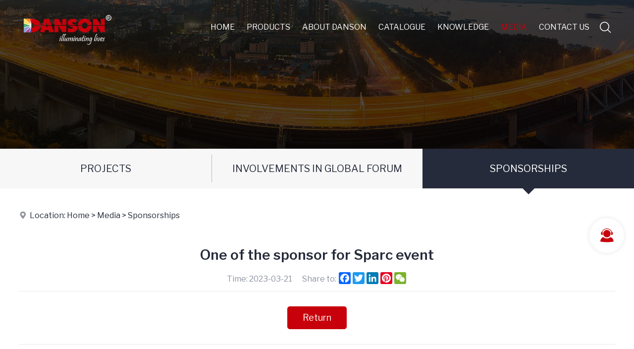

--- FILE ---
content_type: text/html
request_url: https://www.dansonelectronics.com/media/sponsorships/one-of-the-sponsor-for-sparc-event.html
body_size: 27743
content:

<!DOCTYPE html PUBLIC "-//W3C//DTD XHTML 1.0 Transitional//EN" "http://www.w3.org/TR/xhtml1/DTD/xhtml1-transitional.dtd">
<html xmlns="http://www.w3.org/1999/xhtml">
<head>
<meta http-equiv="Content-Type" content="text/html; charset=utf-8" />
<title>One of the sponsor for Sparc event--Sponsorships--Danson Electronics Ltd.</title>
<meta name="description" content="One of the sponsor for Sparc event--Sponsorships--Danson Electronics Ltd." />
<meta name="keywords" content="One of the sponsor for Sparc event--Sponsorships--Danson Electronics Ltd." />
<meta name="robots" content="all" />
<meta name="viewport" content="width=device-width, user-scalable=no, initial-scale=1.0, maximum-scale=1.0">
<meta name="renderer" content="webkit">
<meta http-equiv="X-UA-Compatible" content="IE=edge,Chrome=1" />
<meta http-equiv="X-UA-Compatible" content="IE=9" />
<link rel="shortcut icon" href="/img/favicon.png">
<link rel="preconnect" href="https://fonts.googleapis.com">
<link rel="preconnect" href="https://fonts.gstatic.com" crossorigin>
<link href="https://fonts.googleapis.com/css2?family=Alata&family=Libre+Franklin:ital,wght@0,100;0,300;0,400;0,500;0,600;1,100&display=swap" rel="stylesheet">
<link type="text/css" href="/libs/css/common.css?v=20230329" rel="stylesheet" /><link type="text/css" href="/libs/css/style.css?v=20230329" rel="stylesheet" /><link type="text/css" href="/libs/css/public_common.css?v=20230329" rel="stylesheet" /><link type="text/css" href="/libs/css/animate.min.css?v=20230329" rel="stylesheet" /><link type="text/css" href="/libs/css/iconfont.css?v=20230329" rel="stylesheet" /><link type="text/css" href="/libs/css/swiper.min.css?v=20230329" rel="stylesheet" /><link type="text/css" href="/libs/plugin/share/share.min.css?v=20230329" rel="stylesheet" /><script type="text/javascript" src="/libs/js/jquery-3.6.0.min.js?v=20230329"></script><script type="text/javascript" src="/libs/js/accordion.js?v=20230329"></script><script type="text/javascript" src="/libs/js/common.js?v=20230329"></script><script type="text/javascript" src="/libs/js/public_function.js?v=20230329"></script><script type="text/javascript" src="/libs/js/swiper.min.js?v=20230329"></script><script type="text/javascript" src="/libs/js/jquery.superslide.js?v=20230329"></script><script type="text/javascript" src="/libs/js/jquery-qrcode.js?v=20230329"></script><script type="text/javascript" src="/libs/plugin/layer/layer.js?v=20230329"></script><link type="text/css" href="/libs/plugin/magiczoom/magiczoom.css?v=20230329" rel="stylesheet" /><script type="text/javascript" src="/libs/plugin/magiczoom/magiczoom_cn.js?v=20230329"></script><link type="text/css" href="/libs/plugin/fancybox/jquery.fancybox.css?v=20230329" rel="stylesheet" /><script type="text/javascript" src="/libs/plugin/fancybox/jquery.fancybox.js?v=20230329"></script>

</head>

<body>

<div class="header">
    <div class="header2"> 
        <div class="container">
            <div class="header2_1"><a href="/index.html" title="Danson Electronics Ltd."><img src="/img/logo.png?v=20230321" class="animation" /></a></div>
            <div class="header2_2 flex">
                <ul class="main_menu hidden-xs hidden-sm">
                    <li class="nli"><a href="/index.html" title="Home">Home</a></li>
                    <li class="nli"><a href="javascript:;" title="Products">Products</a><ul class="sub shadow1" style="width:250px;margin-left:-125px;"><li><a href="/products/industrial-and-commercial.html" title="Industrial and Commercial"><em class="iconfont icon-arrow-right"></em>Industrial and Commercial</a></li><li><a href="/products/public-lighting.html" title="Public Lighting"><em class="iconfont icon-arrow-right"></em>Public Lighting</a></li><li><a href="/products/solar-led-products.html" title="Solar LED Products"><em class="iconfont icon-arrow-right"></em>Solar LED Products</a></li><li><a href="/products/architectural-lighting.html" title="Architectural Lighting"><em class="iconfont icon-arrow-right"></em>Architectural Lighting</a></li><li><a href="/products/emergency-exit-signs.html" title="Emergency Exit Signs"><em class="iconfont icon-arrow-right"></em>Emergency Exit Signs</a></li><li><a href="/products/general-lighting.html" title="General Lighting"><em class="iconfont icon-arrow-right"></em>General Lighting</a></li><li><a href="/products/special-products.html" title="Special Products"><em class="iconfont icon-arrow-right"></em>Special Products</a></li><li><a href="/products/digital-drivers.html" title="Digital Drivers"><em class="iconfont icon-arrow-right"></em>Digital Drivers</a></li></ul></li>
                    <li class="nli"><a href="/about.html" title="About Danson">About Danson</a><ul class="sub shadow1" style="width:220px;margin-left:-110px;"><li><a href="/about/company.html" title="Company"><em class="iconfont icon-arrow-right"></em>Company</a></li><li><a href="/about/certification.html" title="Certification"><em class="iconfont icon-arrow-right"></em>Certification</a></li><li><a href="/about/sustainability.html" title="Sustainability"><em class="iconfont icon-arrow-right"></em>Sustainability</a></li><li><a href="/about/careers.html" title="Careers"><em class="iconfont icon-arrow-right"></em>Careers</a></li></ul></li>
                    <li class="nli"><a href="/catalogue.html" title="Catalogue">Catalogue</a></li>
                    <li class="nli"><a href="/knowledge.html" title="Knowledge">Knowledge</a><ul class="sub shadow1" style="width:220px;margin-left:-110px;"><li><a href="/knowledge/about-lighting.html" title="About Lighting"><em class="iconfont icon-arrow-right"></em>About Lighting</a></li><li><a href="/knowledge/led.html" title="LED"><em class="iconfont icon-arrow-right"></em>LED</a></li><li><a href="/knowledge/led-drivers-control-system.html" title="LED Drivers & Control System"><em class="iconfont icon-arrow-right"></em>LED Drivers & Control System</a></li><li><a href="/knowledge/lighting-design.html" title="Lighting Design"><em class="iconfont icon-arrow-right"></em>Lighting Design</a></li></ul></li>
                    <li class="nli on"><a href="/media.html" title="Media">Media</a><ul class="sub shadow1" style="width:180px;margin-left:-90px;"><li><a href="/media/projects.html" title="Projects"><em class="iconfont icon-arrow-right"></em>Projects</a></li><li><a href="/media/involvements-in-global-forum.html" title="Involvements in Global Forum"><em class="iconfont icon-arrow-right"></em>Involvements in Global Forum</a></li><li><a href="/media/sponsorships.html" title="Sponsorships"><em class="iconfont icon-arrow-right"></em>Sponsorships</a></li></ul></li>
                    <li class="nli"><a href="/contact.html" title="Contact Us">Contact Us</a><ul class="sub shadow1" style="width:200px;margin-left:-100px;"><li><a href="/contact/contacts.html" title="Contacts"><em class="iconfont icon-arrow-right"></em>Contacts</a></li><li><a href="/contact/consumer-warranty-against-defects.html" title="Consumer Warranty Against Defects"><em class="iconfont icon-arrow-right"></em>Consumer Warranty Against Defects</a></li><li><a href="/contact/online-contact.html" title="Online Contact"><em class="iconfont icon-arrow-right"></em>Online Contact</a></li></ul></li>
                </ul>
                <script language="javascript">
                	jQuery(".main_menu").slide({type:"menu", titCell:".nli", targetCell:".sub",effect:"fade",delayTime:300,triggerTime:0,returnDefault:true});
                </script>
            	<ul class="icon_menu flex flex_justify_fe animation">
                  <li><a href="javascript:;" class="top_find_bt"><em class="iconfont icon-find"></em></a></li>
                  <li class="visible-xs visible-sm"><a href="javascript:;" class="open_m_menu"><em class="iconfont icon-daohang"></em></a></li>
                </ul>
            </div> 
            <div class="header_find animation">
                <div class="csshide top_find_content">
                    <form id="findform" name="findform" method="get" action="/products.html" onSubmit="return find_isok_en(this);">
                      <div class="find flex shadow1">
                        <input name="keyword" type="text" id="keyword" value="" maxlength="50" placeholder="Product search" autocomplete="off" class="find_txt" />
                        <button type="submit"><em class="iconfont icon-find3"></em></button>
                      </div>
                    </form>
                </div>
            </div>
        </div>
    </div>    
</div>
<div class="banner setimg2" style="background-image:url(/upfile/image/38cf441a279076b3e11ae951e3c67076.jpg);"></div><div class="left_menu2"><ul class="flex flex_nowarp"><li><a href="/media/projects.html" title="Projects" class="flex flex_align_c flex_justify_c">Projects</a></li><li><a href="/media/involvements-in-global-forum.html" title="Involvements in Global Forum" class="flex flex_align_c flex_justify_c">Involvements in Global Forum</a></li><li><a href="/media/sponsorships.html" title="Sponsorships" class="flex flex_align_c flex_justify_c active">Sponsorships</a></li></ul></div><div class="location"><div class="container"><i class="iconfont icon-address"></i>Location: <a href="/index.html">Home</a> &gt; <a href="/media.html">Media</a> &gt; <a href="/media/sponsorships.html">Sponsorships</a></div></div>
<div class="page_content2">
    <div class="container">
        <div class="article_detail"><div class="title fs3">One of the sponsor for Sparc event</div><div class="desc flex flex_justify_c"><div class="time">Time: 2023-03-21</div><div class="share"><div class="fen_xiang flex"><div class="fen_xiang1">Share to:&nbsp;</div><div class="fen_xiang2"><script type="text/javascript" charset="utf-8" src="https://f.3388903.com/share.js?lang=en&size=24"></script></div></div></div></div><div class="content video setimg myrow chang_content"></div><div class="return"><a href="/media/sponsorships.html" title="Return" class="btn1 r5">Return</a></div><div class="more movex"><div><a href="/media/sponsorships/participant-in-rlc-event.html" title="Participant in RLC event">Prev: Participant in RLC event</a></div><div><a href="/media/sponsorships/rlc.html" title="RLC">Next: RLC</a></div></div><div class="other"><div class="other_title fs4">Related Information</div><div class="other_list"><div class="article_list3 movex"><a href="one-of-the-proud-sponsor-for-4th-international-street-lighting-smart-controls-conference-2019.html" title="One of the proud sponsor for 4th International Street Lighting + Smart Controls Conference 2019" class="flex"><div class="txt"><em class="iconfont icon-arrow-right"></em>One of the proud sponsor for 4th International Street Lighting + Smart Controls Conference 2019</div><div class="time">2023-03-21</div></a></div><div class="article_list3 movex"><a href="participant-in-rlc-event.html" title="Participant in RLC event" class="flex"><div class="txt"><em class="iconfont icon-arrow-right"></em>Participant in RLC event</div><div class="time">2023-03-21</div></a></div><div class="article_list3 movex"><a href="rlc.html" title="RLC" class="flex"><div class="txt"><em class="iconfont icon-arrow-right"></em>RLC</div><div class="time">2023-03-21</div></a></div><div class="article_list3 movex"><a href="sparc.html" title="SPARC" class="flex"><div class="txt"><em class="iconfont icon-arrow-right"></em>SPARC</div><div class="time">2023-03-21</div></a></div><div class="article_list3 movex"><a href="proudly-supporting-the-iesanz-80th-birthday.html" title="Proudly supporting the IESANZ 80th Birthday" class="flex"><div class="txt"><em class="iconfont icon-arrow-right"></em>Proudly supporting the IESANZ 80th Birthday</div><div class="time">2023-03-21</div></a></div><div class="article_list3 movex"><a href="asia-lighting-compact.html" title="ASIA LIGHTING COMPACT" class="flex"><div class="txt"><em class="iconfont icon-arrow-right"></em>ASIA LIGHTING COMPACT</div><div class="time">2023-03-21</div></a></div></div></div></div>
    </div>
</div>


<!--底部-->
<div class="foot1 shadow1">
    <div class="container flex">
        <div class="foot1_1">
        	<div>
                <div class="logo"><img src="/img/foot_logo.png" /></div>
                <div class="txt">NOTE: If you're interested in our content, please follow us on.</div>
                <div class="platform movey2">
                    <a href="https://www.facebook.com/danson" target="_blank"><em class="iconfont icon-facebook"></em></a>
                    <a href="javascript:;"><em class="iconfont icon-instagram"></em></a>
                    <a href="javascript:;"><em class="iconfont icon-twitter"></em></a>
                    <a href="javascript:;"><em class="iconfont icon-linkedin"></em></a>
                    <a href="javascript:;"><em class="iconfont icon-youtube2"></em></a>
                </div>
            </div>
        </div>
        <div class="foot1_2">
            <div class="menu flex movex">
				<div class="item">
                    <div class="title"><a href="/products.html" title="Products">Products</a></div>
                	<ul><li><a href="/products/industrial-and-commercial.html" title="Industrial and Commercial">Industrial and Commercial</a></li><li><a href="/products/public-lighting.html" title="Public Lighting">Public Lighting</a></li><li><a href="/products/solar-led-products.html" title="Solar LED Products">Solar LED Products</a></li><li><a href="/products/architectural-lighting.html" title="Architectural Lighting">Architectural Lighting</a></li><li><a href="/products/emergency-exit-signs.html" title="Emergency Exit Signs">Emergency Exit Signs</a></li><li><a href="/products/general-lighting.html" title="General Lighting">General Lighting</a></li><li><a href="/products/special-products.html" title="Special Products">Special Products</a></li><li><a href="/products/digital-drivers.html" title="Digital Drivers">Digital Drivers</a></li></ul>
                </div>
				<div class="item">
                    <div class="title"><a href="/index.html" title="Home">Home</a></div>
                    <ul>
                        <li><a href="/products.html" title="Products">Products</a></li>
                        <li><a href="/about.html" title="About Danson">About Danson</a></li>
                        <li><a href="/catalogue.html" title="Catalogue">Catalogue</a></li>
                        <li><a href="/knowledge.html" title="Knowledge">Knowledge</a></li>
                        <li><a href="/media.html" title="Media">Media</a></li>
                        <li><a href="/contact.html" title="Contact Us">Contact Us</a></li>
                    </ul>
                </div>
            </div>
        </div>
        <div class="foot1_3">
            <div class="info setp">
                <div class="title">Contact Us</div>
            	<h2>Danson Electronics Ltd.</h2><p><em class="iconfont icon-address"></em>Add: 37/24 Garling Road, KingsPark, NSW 2148, Australia</p><p><em class="iconfont icon-mobile"></em>Mobile：+61 437 866 307</p><p><em class="iconfont icon-tel"></em>Tel：+61 (0)298635838</p><p><em class="iconfont icon-fax"></em>Fax：+61 (0)280886240</p><p><em class="iconfont icon-email3"></em>E-mail: technical@dansonelectronics.com</p><p><em class="iconfont icon-internet"></em>Web: https://www.dansonelectronics.com</p>
            </div>
        </div>
    </div>
</div>
<div class="foot2">
    <div class="container setp">
    	<p>Copyright © Danson Electronics Ltd. All Rights Reserved.&nbsp; &nbsp;<a href="/sitemap.html" target="_blank">Sitemap</a>&nbsp; &nbsp;<a href="/sitemap.xml" target="_blank">XML</a></p>
    </div>
</div>



<!--手机底部工具栏-->
<div class="m_bottm_menu visible-xs">
	<div class="flex">
        <div class="item"><a href="/index.html"><em class="iconfont icon-home"></em>Home</a></div>
        <div class="item"><a href="tel:+61 437 866 307"><em class="iconfont icon-tel"></em>Tel</a></div>
        <div class="item"><a href="javascript:;" class="open_m_menu"><em class="iconfont icon-daohang"></em>Nav</a></div>
    </div>
</div>

<!--手机导航栏-->
<div class="m_nav_back"></div>
<div class="m_nav">
  <div class="close"><a class="close_m_menu"><em class="iconfont icon-guanbi1"></em></a></div>
  <div class="panel">
    <div class="lang m_lang"></div>
    <div class="m_user_info"></div>
    <ul class="m_menu">
        <li><a href="/index.html" title="Home">Home</a></li>
        <li><a href="#" title="Products">Products</a><ul><li><a href="#" title="Industrial and Commercial"><em class="iconfont icon-arrow-right"></em>Industrial and Commercial</a><ul><li><a href="/products/downlights.html" title="Downlights"><em class="iconfont icon-arrow-right"></em>Downlights</a></li><li><a href="/products/panel-led.html" title="LED Panels"><em class="iconfont icon-arrow-right"></em>LED Panels</a></li><li><a href="/products/flood-lights.html" title="Flood Lights"><em class="iconfont icon-arrow-right"></em>Flood Lights</a></li><li><a href="/products/battenluz.html" title="LED Batten"><em class="iconfont icon-arrow-right"></em>LED Batten</a></li><li><a href="/products/led-highbay.html" title="LED Highbay"><em class="iconfont icon-arrow-right"></em>LED Highbay</a></li><li><a href="/products/wall-lamp.html" title="Wall Lamps"><em class="iconfont icon-arrow-right"></em>Wall Lamps</a></li><li><a href="/products/track-lights.html" title="Track Lights & Spotlights"><em class="iconfont icon-arrow-right"></em>Track Lights & Spotlights</a></li><li><a href="/products/led-troffer.html" title="LED Troffer"><em class="iconfont icon-arrow-right"></em>LED Troffer</a></li><li><a href="/products/linear-led.html" title="Linear Light"><em class="iconfont icon-arrow-right"></em>Linear Light</a></li><li><a href="/products/surface-mount-oyster.html" title="Ceiling Light"><em class="iconfont icon-arrow-right"></em>Ceiling Light</a></li><li><a href="/products/tube.html" title="LED Tubes"><em class="iconfont icon-arrow-right"></em>LED Tubes</a></li></ul></li><li><a href="#" title="Public Lighting"><em class="iconfont icon-arrow-right"></em>Public Lighting</a><ul><li><a href="/products/street-led.html" title="Street LED"><em class="iconfont icon-arrow-right"></em>Street LED</a></li><li><a href="/products/garden-light.html" title="Garden Light"><em class="iconfont icon-arrow-right"></em>Garden Light</a></li><li><a href="/products/stadium-led.html" title="Stadium LED"><em class="iconfont icon-arrow-right"></em>Stadium LED</a></li><li><a href="/products/squarepack-led.html" title="Squarepack LED"><em class="iconfont icon-arrow-right"></em>Squarepack LED</a></li></ul></li><li><a href="/products/solar-led-products.html" title="Solar LED Products"><em class="iconfont icon-arrow-right"></em>Solar LED Products</a></li><li><a href="#" title="Architectural Lighting"><em class="iconfont icon-arrow-right"></em>Architectural Lighting</a><ul><li><a href="/products/onin-ground-light.html" title="On/In Ground LED"><em class="iconfont icon-arrow-right"></em>On/In Ground LED</a></li><li><a href="/products/stage-light.html" title="Stage LED"><em class="iconfont icon-arrow-right"></em>Stage LED</a></li></ul></li><li><a href="#" title="Emergency Exit Signs"><em class="iconfont icon-arrow-right"></em>Emergency Exit Signs</a><ul><li><a href="/products/exit-signs.html" title="Exit Signs"><em class="iconfont icon-arrow-right"></em>Exit Signs</a></li><li><a href="/products/spitfire.html" title="SPITFIRE"><em class="iconfont icon-arrow-right"></em>SPITFIRE</a></li></ul></li><li><a href="#" title="General Lighting"><em class="iconfont icon-arrow-right"></em>General Lighting</a><ul><li><a href="/products/led-a60-series.html" title="LED A60 Series"><em class="iconfont icon-arrow-right"></em>LED A60 Series</a></li><li><a href="/products/led-par-series.html" title="LED PAR Series"><em class="iconfont icon-arrow-right"></em>LED PAR Series</a></li><li><a href="/products/led-gu10.html" title="LED GU10"><em class="iconfont icon-arrow-right"></em>LED GU10</a></li><li><a href="/products/led-mr16.html" title="LED MR16"><em class="iconfont icon-arrow-right"></em>LED MR16</a></li><li><a href="/products/filament-lamp.html" title="Filament Lamp"><em class="iconfont icon-arrow-right"></em>Filament Lamp</a></li></ul></li><li><a href="#" title="Special Products"><em class="iconfont icon-arrow-right"></em>Special Products</a><ul><li><a href="/products/sensor-led.html" title="Sensor LED"><em class="iconfont icon-arrow-right"></em>Sensor LED</a></li><li><a href="/products/led-dimmer.html" title="LED Dimmer"><em class="iconfont icon-arrow-right"></em>LED Dimmer</a></li><li><a href="/products/led-modules.html" title="LED Modules"><em class="iconfont icon-arrow-right"></em>LED Modules</a></li></ul></li><li><a href="#" title="Digital Drivers"><em class="iconfont icon-arrow-right"></em>Digital Drivers</a><ul><li><a href="/products/constant-current-dimmable-led-drivers.html" title="Constant Current Dimmable LED Drivers"><em class="iconfont icon-arrow-right"></em>Constant Current Dimmable LED Drivers</a></li><li><a href="/products/constant-current-led-drivers.html" title="Constant Current LED Drivers"><em class="iconfont icon-arrow-right"></em>Constant Current LED Drivers</a></li><li><a href="/products/led-dali-drivers.html" title="LED DALI Drivers"><em class="iconfont icon-arrow-right"></em>LED DALI Drivers</a></li></ul></li></ul></li>
        <li><a href="#" title="About Danson">About Danson</a><ul><li><a href="/about/company.html" title="Company"><em class="iconfont icon-arrow-right"></em>Company</a></li><li><a href="/about/certification.html" title="Certification"><em class="iconfont icon-arrow-right"></em>Certification</a></li><li><a href="/about/sustainability.html" title="Sustainability"><em class="iconfont icon-arrow-right"></em>Sustainability</a></li><li><a href="/about/careers.html" title="Careers"><em class="iconfont icon-arrow-right"></em>Careers</a></li></ul></li>
        <li><a href="#" title="Catalogue">Catalogue</a><ul><li><a href="/catalogue.html" title="Catalogue"><em class="iconfont icon-arrow-right"></em>All</a></li><li><a href="/catalogue/downlight.html" title="Downlights"><em class="iconfont icon-arrow-right"></em>Downlights</a></li><li><a href="/catalogue/cat-panel-led.html" title="Panel LED"><em class="iconfont icon-arrow-right"></em>Panel LED</a></li><li><a href="/catalogue/cat-flood-lights.html" title="Flood Lights"><em class="iconfont icon-arrow-right"></em>Flood Lights</a></li><li><a href="/catalogue/cat-batten.html" title="LED BATTEN"><em class="iconfont icon-arrow-right"></em>LED BATTEN</a></li><li><a href="/catalogue/cat-highbay.html" title="LED Highbay"><em class="iconfont icon-arrow-right"></em>LED Highbay</a></li><li><a href="/catalogue/cat-wall-lamp.html" title="Wall Lamps"><em class="iconfont icon-arrow-right"></em>Wall Lamps</a></li><li><a href="/catalogue/cat-stadium-led.html" title="Stadium LED"><em class="iconfont icon-arrow-right"></em>Stadium LED</a></li><li><a href="/catalogue/cat-bollard.html" title="Bollard"><em class="iconfont icon-arrow-right"></em>Bollard</a></li><li><a href="/catalogue/cat-track-light-spotlight.html" title="Track Light & Spotlight"><em class="iconfont icon-arrow-right"></em>Track Light & Spotlight</a></li><li><a href="/catalogue/cat-troffer.html" title="LED Troffer"><em class="iconfont icon-arrow-right"></em>LED Troffer</a></li><li><a href="/catalogue/cat-ceiling-light.html" title="Ceiling Light"><em class="iconfont icon-arrow-right"></em>Ceiling Light</a></li><li><a href="/catalogue/cat-tube.html" title="Tube"><em class="iconfont icon-arrow-right"></em>Tube</a></li><li><a href="/catalogue/cat-road-and-tunnel-lighting.html" title="Road and Tunnel Lighting"><em class="iconfont icon-arrow-right"></em>Road and Tunnel Lighting</a></li><li><a href="/catalogue/c-architectural-lighting.html" title="Architectural Lighting"><em class="iconfont icon-arrow-right"></em>Architectural Lighting</a></li><li><a href="/catalogue/cat-special-emergency-lighting.html" title="Special Lighting"><em class="iconfont icon-arrow-right"></em>Special Lighting</a></li><li><a href="/catalogue/sensor-led-c.html" title="Sensor LED"><em class="iconfont icon-arrow-right"></em>Sensor LED</a></li><li><a href="/catalogue/cat-general-lighting.html" title="General Lighting"><em class="iconfont icon-arrow-right"></em>General Lighting</a></li></ul></li>
        <li><a href="#" title="Knowledge">Knowledge</a><ul><li><a href="/knowledge/about-lighting.html" title="About Lighting"><em class="iconfont icon-arrow-right"></em>About Lighting</a></li><li><a href="/knowledge/led.html" title="LED"><em class="iconfont icon-arrow-right"></em>LED</a></li><li><a href="/knowledge/led-drivers-control-system.html" title="LED Drivers & Control System"><em class="iconfont icon-arrow-right"></em>LED Drivers & Control System</a></li><li><a href="/knowledge/lighting-design.html" title="Lighting Design"><em class="iconfont icon-arrow-right"></em>Lighting Design</a></li></ul></li>
        <li><a href="#" title="Media">Media</a><ul><li><a href="/media/projects.html" title="Projects"><em class="iconfont icon-arrow-right"></em>Projects</a></li><li><a href="/media/involvements-in-global-forum.html" title="Involvements in Global Forum"><em class="iconfont icon-arrow-right"></em>Involvements in Global Forum</a></li><li class="active"><a href="/media/sponsorships.html" title="Sponsorships"><em class="iconfont icon-arrow-right"></em>Sponsorships</a></li></ul></li>
        <li><a href="#" title="Contact Us">Contact Us</a><ul><li><a href="/contact/contacts.html" title="Contacts"><em class="iconfont icon-arrow-right"></em>Contacts</a></li><li><a href="/contact/consumer-warranty-against-defects.html" title="Consumer Warranty Against Defects"><em class="iconfont icon-arrow-right"></em>Consumer Warranty Against Defects</a></li><li><a href="/contact/online-contact.html" title="Online Contact"><em class="iconfont icon-arrow-right"></em>Online Contact</a></li></ul></li>        
    </ul>
  </div>
</div> 


<!--浮动工具栏-->
<div class="fixed_tools">
    <ul>	
        <li class="tools">
            <i class="iconfont icon-kefu2"></i>
            <span class="none">
            	<div class="poptoolover fadeInLeft15 tool_over_txt" style="width:320px;">
                	<a href="tel:+61 437 866 307"><em class="iconfont icon-tel color3"></em> +61 437 866 307</a>
                	<a href="mailto:technical@dansonelectronics.com"><em class="iconfont icon-email3 color2"></em>technical@dansonelectronics.com</a>
                </div>
            </span>
        </li>
        <li class="tools"><div class="totop" style="display:none;"><i class="iconfont icon-top animation"></i></div></li>
    </ul>
</div>

<link type="text/css" href="/libs/plugin/photoswipe/photoswipe.css?v=20230329" rel="stylesheet" /><link type="text/css" href="/libs/plugin/photoswipe/default-skin.css?v=20230329" rel="stylesheet" /><script type="text/javascript" src="/libs/plugin/photoswipe/photoswipe.min.js?v=20230329"></script><script type="text/javascript" src="/libs/plugin/photoswipe/photoswipe-ui-default.js?v=20230329"></script><script type="text/javascript" src="/libs/plugin/photoswipe/photoswipe-run.js?v=20230329"></script>

<script>
var _hmt = _hmt || [];
(function() {
  var hm = document.createElement("script");
  hm.src = "https://hm.baidu.com/hm.js?9890138c8f1d4dfaa78b462bbdd4c7e6";
  var s = document.getElementsByTagName("script")[0]; 
  s.parentNode.insertBefore(hm, s);
})();
</script>

</body>
</html>


--- FILE ---
content_type: text/css
request_url: https://www.dansonelectronics.com/libs/css/style.css?v=20230329
body_size: 58034
content:
@charset "utf-8";
/* CSS Document */
body{ 
	margin:0;
	padding:0;
	background-color:#FFFFFF;
}
body,td,th,input,textarea,select {
	font-size: 14px;
	color:#252b3a;
	line-height:1.8;
	font-family: 'Libre Franklin', Arial, Helvetica, sans-serif;
}
@media (min-width: 992px) {
	body,td,th,input,textarea,select { font-size:16px;}
}
a{color:#252b3a; text-decoration:none; position:relative;}
a:hover{color:#c7000b; text-decoration:none;}
a,i,em,.animation{
	transition: all 0.25s ease-in-out;
	-webkit-transition: all 0.25s ease-in-out;
	-moz-transition: all 0.25s ease-in-out;
	-o-transition: all 0.25s ease-in-out;
}
.font1{ font-family:'Alata', Arial, Helvetica, sans-serif}

.shadow1{-webkit-box-shadow:0 0 8px rgba(0,0,0,0.1); -moz-box-shadow:0 0 8px rgba(0,0,0,0.1); box-shadow:0 0 8px rgba(0,0,0,0.1);}
@media (min-width: 768px) {
	.shadow1{-webkit-box-shadow:0 0 16px rgba(0,0,0,0.1); -moz-box-shadow:0 0 16px rgba(0,0,0,0.1); box-shadow:0 0 16px rgba(0,0,0,0.1);}
}


/*顶部*/
.header_back{ height:60px;}
.header{ position:fixed; z-index:99997; width:100%; -webkit-transform:translateZ(0);}

.header2{}
.header2>div{ position:relative;}
.header2_1{}
.header2_1 img{ height:60px;}
.header2_2{ position:absolute; right:0; top:0;}
.header2_3{ position:absolute; right:0; top:12px; line-height:30px;}
.header2_3 em{ font-size:20px; vertical-align:middle;}
.header2_3_1{}
.header2_3_1 a{ padding:0 10px; display:inline-block;}
.header2_3_1 img{ margin-bottom:4px;}
.header2_3_2{ padding-left:20px;}
.header2_3_3{ padding-right:10px;}
@media (min-width: 768px) {
	.header_back{ height:90px;}
	.header2_2{}
	.header2_1 img{ height:90px; padding:16px 0;}
}
@media (min-width: 992px) {
	.header2_1 img{ padding:10px 0;}
	.header2_2{}
}
@media (min-width: 1200px) {
	.header_back{ height:110px;}
	.header2_1 img{ height:110px; padding:10px 0;}
	.header2_2{}
	.header2_3{ top:10px;}
}
@media (min-width: 1500px) {
	.header2_1 img{ height:110px; padding:0;}
}


/*顶部搜索*/
.header_find{ position:absolute; z-index:99999; right:10px; top:55px; width:60%;}
.header_find .find{ width:100%; height:36px; background-color:#FFF; padding:0 10px 0 15px;-moz-border-radius:36px; border-radius:36px;}
.header_find .find_txt{ border:0; width:calc(100% - 30px); height:36px; line-height:36px; outline:none;}
.header_find button{ width:30px; height:36px; border:0; padding:0; background-color:transparent; cursor:pointer; outline:none;}
.header_find button em{ font-size:20px; line-height:30px; color:#c7000b;}
@media (min-width: 768px) {
	.header_find{ top:70px; width:360px; right:-10px;}
	.header_find .find{}
}
@media (min-width: 1200px) {
	.header_find{ top:90px;}
	.header_find .find{ width:360px;}
}


/*顶部图标*/
.header .icon_menu{ padding-left:5px;}
.header .icon_menu a{ padding:0 8px; display:inline-block;}
.header .icon_menu em{ font-size:24px; line-height:60px; position:relative; color:#FFF;}
@media (min-width: 768px) {
	.header .icon_menu{ padding-left:0px; padding-top:15px;}
}
@media (min-width: 1200px) {
	.header .icon_menu{ padding-top:25px;}
}


/*主菜单*/
.main_menu{ position:relative; z-index:1; display:inline-block; z-index:999;}
.main_menu .nli{ float:left; position:relative; display:inline;}
/*.main_menu .nli:after{ width:1px; height:16px; background-color:#CCC; display:inline-block; content:""; position:absolute; right:0; top:50%; margin-top:-8px;}*/
/*.main_menu .nli:last-child:after{ display:none;}*/
.main_menu .nli>a{ display:block; height:90px; line-height:90px; font-size:14px; padding:0 5px; color:#252b3a; text-transform:uppercase; color:#FFF;}
.main_menu .nli>a:hover{-moz-transform:translateY(-5px); -webkit-transform:translateY(-5px); -o-transform:translateY(-5px); -ms-transform:translateY(-5px); transform: translateY(-5px);}
.main_menu .on>a{color:#c7000b;}

.main_menu .sub{ display:none; left:50%; top:70px; position:absolute; background-color:rgba(51,51,51,0.95); text-align:left;}
.main_menu .sub li{}
.main_menu .sub a{ position:relative; display:block; line-height:20px; color:#FFF; font-size:14px; padding:10px 12px 10px 28px; text-align:left;}
.main_menu .sub a:hover{ background-color:#c7000b; color:#FFF; padding:10px 12px 10px 33px;}
.main_menu .sub em{ margin-right:5px; position:absolute; margin-left:-20px;}
@media (min-width: 992px) {
	.main_menu{}
	.main_menu .nli>a{ font-size:15px; padding:0 10px;}
	.main_menu .sub a{ font-size:15px;}
}
@media (min-width: 1200px) {
	.main_menu{}
	.main_menu .nli>a{ height:110px; line-height:110px; font-size:16px; padding:0 12px;}
	.main_menu .sub{ top:90px;}
	.main_menu .sub a{ font-size:16px;}
}
@media (min-width: 1500px) {
	.main_menu{}
	.main_menu .nli>a{ padding:0 20px; font-size:18px;}
}


/*滚动时增加样式*/
.header_bg{ background-color:rgba(0,0,0,0.8); -webkit-box-shadow:0 0 20px rgba(0,0,0,0.3); -moz-box-shadow:0 0 20px rgba(0,0,0,0.3); box-shadow:0 0 20px rgba(0,0,0,0.3);}
.header_bg .header2_1 img{ height:60px; padding:0;}
.header_bg .icon_menu{ padding-top:0px;}
.header_bg .icon_menu em{}  /* color:#252b3a;*/
.header_bg .main_menu .nli>a{ line-height:60px; height:60px;} /* color:#252b3a;*/
.header_bg .main_menu .on>a{}  /*color:#c7000b;*/
.header_bg .main_menu .sub{ top:60px;}
.header_bg .header_find{ top:55px;}


/*底部*/
.foot1{ background-color:#212121;}
.foot1, .foot1 h2{ font-size:14px; color:#c5c5c5;}
.foot1 h2{}
.foot1 a{ color:#c5c5c5; display:inline-block;}
.foot1 a:hover{ color:#f3982c; }
.foot1 .title{ margin-bottom:10px; text-transform:uppercase; font-size:18px; position:relative; color:#fff;}
.foot1 .title a{ color:#fff;}
.foot1 .title a:hover{ color:#f3982c; }
.foot1 .title:after{ width:40px; height:1px; position:absolute; left:0; bottom:0; content:""; background-color:#FFF;}
.foot1>div{ padding:30px 0; max-width:1480px;}
.foot1_1{ width:100%; padding-right:10px;}
.foot1_1>div{ text-align:center;}
.foot1_1 .logo{}
.foot1_1 .logo img{ width:100%; max-width:200px;}
.foot1_1 .txt{ padding:10px 0 0 0;}
.foot1_2{ width:100%; padding-top:20px;}
.foot1_2 .item{ padding:0 5px; width:45%;}
.foot1_2 .item:nth-child(1){ width:55%;}
.foot1_2 ul li{ padding:2px 0;}
.foot1_2 .fen_xiang{ padding:5px;}
.foot1_3{ width:100%; padding-right:10px; padding-top:20px;}
.foot1_3 h2{ margin:0 0 5px; font-weight:normal;}
.foot1_3 p{ position:relative; padding-left:24px;}
.foot1_3 em{ position:absolute; left:0; width:18px; text-align:center;}
.foot1_4{ width:40%; padding-left:10px; padding-top:20px;}
.foot1_4 .qrcode{ text-align:center; max-width:160px; margin:0 auto;}
.foot1_4 .qrcode img{ margin-bottom:8px;}
@media (min-width: 768px) {	
	.foot1_1{ width:100%;}
	.foot1_2{ width:50%;}
	.foot1_2 .item{ padding:0 10px;}
	.foot1_2 .fen_xiang{ padding:10px 10px;}
	.foot1_3{ width:50%;}
	.foot1_4{ width:15%; padding-top:0px;}
}
@media (min-width: 992px) {
	.foot1, .foot1 h2{ font-size:16px;}
	.foot1_1{ width:25%;}
	.foot1_1>div{ max-width:240px;}
	.foot1_1 .logo img{ max-width:200px;}
	.foot1_2{ width:37%; padding-top:0px;}
	.foot1_3{ width:38%; padding:0 20px;}
}
@media (min-width: 1200px) {	
	.foot1_1{ width:24%; padding-right:20px;}
	.foot1_1 .logo img{ max-width:240px;}
	.foot1_2{ width:36%;}
	.foot1_2 .item{ padding:0 20px;}
	.foot1_2 .fen_xiang{ padding:10px 20px;}
	.foot1_3{ width:40%; padding:0 20px;}
	.foot1_4{ width:15%; padding-left:20px;}
}
@media (min-width: 1500px) {
	.foot1_1{ width:23%;}
	.foot1_2{ width:40%;}
	.foot1_3{ width:37%;}
}


.foot2{ color:#c5c5c5; border-top:solid 1px #424242; padding:12px 0; background-color:#212121; margin-bottom:60px; text-align:center;}
.foot2 a{ color:#c5c5c5; display:inline-block;}
.foot2 a:hover{ color:#f3982c; }
@media (min-width: 768px) {	
	.foot2{ margin-bottom:0;}
}

.platform{ margin:15px 0 0;}
.platform a{ margin:0 3px; text-align:center; width:26px; height:26px; padding:0; display:inline-block; -moz-border-radius:26px; border-radius:26px;}
.platform em{ color:#c5c5c5; font-size:28px; line-height:26px;}
.platform a:hover{}
.platform a:hover em{ color:#f3982c;}



/*右边浮动留言*/
.fixed_feedback{ position:fixed; bottom:15%; width:300px; right:-310px; bottom:70px; z-index: 99998; -moz-border-radius:8px; border-radius:8px; -webkit-box-shadow:0 0 20px rgba(0,0,0,0.15); -moz-box-shadow:0 0 20px rgba(0,0,0,0.15); box-shadow:0 0 20px rgba(0,0,0,0.15);}
.fixed_feedback .title{ width:100%; height:46px; line-height:46px; padding:0 12px; color:#FFF; background-color:#c7000b; -moz-border-radius:8px 8px 0 0; border-radius:8px 8px 0 0; }
.fixed_feedback .title a{ float:right;}
.fixed_feedback .title a em{ color:#FFF;}
.fixed_feedback .content{ padding:10px 20px 20px; background-color:#FFF; -moz-border-radius:0 0 8px 8px; border-radius:0 0 8px 8px;}



/*手机底部样式*/
.m_bottm_menu{ background-color:#c7000b; color:#FFF;}
.m_bottm_menu .item{ width:33.33%;}
.m_bottm_menu .item a{ color:#FFF;}

/*手机版菜单*/
.m_nav_back{height:100%;width:100%;position:fixed;background-color:#000;z-index:99998;top:0;left:-100%;filter:alpha(opacity=30);-moz-opacity:0.3;-khtml-opacity:0.3;opacity:0.3;}
.m_nav_back.menu_is_open{left:0;}
.m_nav{height:100%;width:90%;max-width:360px;overflow:hidden;background-color:#FFF;position:fixed;z-index:99999;top:0;left:-360px;display:inline-block;}
.m_nav.menu_is_open{left:0;-webkit-transform: translateX(0);-moz-transform: translateX(0);-ms-transform: translateX(0);-o-transform: translateX(0);transform: translateX(0)}
.m_nav .close{ position:absolute; right:0px; top:0px; cursor:pointer;}
.m_nav .close em{ font-size:18px; width:50px; height:50px; line-height:50px; display:inline-block; text-align:center;}
.m_nav .panel{ height:100%; overflow:auto; padding:30px 20px;}
.m_nav .panel .lang{}
.m_nav .panel .lang a{ display:inline-block; padding:5px; margin:10px 10px 10px 0;}
.m_nav .panel .lang a img{ vertical-align:middle; margin-right:4px;}
.m_nav .panel .m_user_info{ margin:10px; text-align:center;}
.m_nav .panel .m_user_info a{ display:inline-block;}
.m_nav .panel .m_menu{}
.m_nav .panel .m_menu a{display:block;text-decoration:none;}
/*一级*/
.m_nav .panel .m_menu>li{ border-bottom:solid 1px #efefef;}
.m_nav .panel .m_menu>li>a{ font-weight:bold;font-size:16px;padding:12px 5px;}
/*二级*/
.m_nav .panel .m_menu ul{display:none;padding:0 0 10px;}
.m_nav .panel .m_menu ul a{ font-size:15px;padding:3px 5px;}
/*三级*/
.m_nav .panel .m_menu ul ul{padding-left:10px; padding-bottom:8px;}
.m_nav .panel .m_menu ul ul a{ font-size:14px;padding:1px 5px;}
/*四级*/
.m_nav .panel .m_menu ul ul ul a{ font-size:13px;}
.m_nav span{float:right;margin-top:1px; font-weight:normal; color:#dddddd;}
.m_nav .active a{color:#c7000b;}




/*共用*/
.page_content{ padding:20px 0;}
.page_content2{ padding:20px 0;}
.bg1{ background-color:#fafafa;}
.blank_row{ height:20px;}
.blank_row2{ height:15px;}
.left{ width:100%;}
.left>div{ background-color:#f7f7f7;}
.right{ width:100%;}
.title1{ color:#222; position:relative; text-transform:uppercase;}
.title1.white{ color:#FFF;}
.title2{ text-align:center;}
.title2 h2{ margin:-24px 0 0; color:#FFF; font-size:20px;}
.title2 h3{ margin:0; color:rgba(255,255,255,0.6); font-size:22px;}
.mt1{ margin-top:15px;}
.mt2{ margin-top:10px;}
.btn1{ border:solid 1px #c7000b; background-color:#c7000b; color:#FFF; padding:4px 20px; display:inline-block; font-size:16px;}
.btn1:hover{ background-color:#FFF; color:#c7000b;}
.btn1.small{ padding:3px 15px; font-size:14px;}
.fs1{ font-size:22px; line-height:1.4;}
.fs2{ font-size:20px;}
.fs3{ font-size:18px;}
.fs4{ font-size:18px;}
.icon_hot1{ margin-left:5px;}
.icon_hot2{ margin-right:5px;}
.no_data{ text-align:center; padding:50px 0;}
@media (min-width: 768px) {
	.page_content{ padding:20px 0;}
	.page_content2{ padding:20px 0;}
	.blank_row{ height:20px;}
	.blank_row2{ height:15px;}
	.title2 h2{ margin:-32px 0 0; font-size:24px;}
	.title2 h3{ font-size:30px;}
	.mt1{ margin-top:20px;}
	.mt2{ margin-top:15px;}
	.btn1{ padding:6px 28px;}
	.fs1{ font-size:26px;}
	.fs2{ font-size:24px;}
	.fs3{ font-size:22px;}
	.fs4{ font-size:20px;}
}
@media (min-width: 992px) {	
	.page_content{ padding:40px 0;}
	.page_content2{ padding:40px 0;}
	.blank_row{ height:40px;}
	.blank_row2{ height:20px;}
	.left{ width:240px;}
	.right{ width:calc(100% - 240px); margin-top:0; padding-left:30px;}
	.mt1{ margin-top:25px;}
	.mt2{ margin-top:20px;}
	.btn1{ padding:6px 30px; font-size:18px;}
	.btn1.small{ padding:5px 20px; font-size:16px;}
	.fs1{ font-size:32px;}
	.fs2{ font-size:30px;}
	.fs3{ font-size:28px;}
	.fs4{ font-size:24px;}
}
@media (min-width: 1200px) {
	.left{ width:270px;}
	.right{ width:calc(100% - 270px); margin-top:0; padding-left:50px;}
	.title2 h2{ margin:-42px 0 0; font-size:30px;}
	.title2 h3{ font-size:35px;}
	.fs1{ font-size:36px;}
}


/*广告位置*/
.gg_list1{}
.gg_list1 .item{ margin-top:6px;}
.gg_list1 .item:first-child{ margin-top:0;}
.gg_list2{ margin:-3px; padding:6px 0 0;}
.gg_list2 .item{ width:50%; padding:3px;}
@media (min-width: 768px) {
	.gg_list1 .item{ margin-top:10px;}
	.gg_list2{ margin:-5px; padding:10px 0 0;}
	.gg_list2 .item{ padding:5px;}
}
@media (min-width: 992px) {	
	.gg_list1 .item{ margin-top:20px;}
	.gg_list2{ margin:-10px; padding:20px 0 0;}
	.gg_list2 .item{ padding:10px;}
}



/*友情链接*/
.link{ background-color:rgba(255,255,255,0.6); padding:20px 15px 15px;}
.link1{ line-height:30px;}
.link1 .n1{ font-size:30px;}
.link1 .n2{ background-color:#252b3a; color:#FFF; display:inline-block; padding:0 10px; margin-left:8px;}
.link2{ width:100%; margin:5px -10px 0;}
.link2 li{ display:inline-block;}
.link2 li a{ display:inline-block; padding:5px 10px 5px;}
@media (min-width: 768px) {
	.link{ padding:20px 30px;}
	.link1{ width:200px; margin-top:4px;}
	.link2{ width:calc(100% - 200px); margin:0;}
	.link2 li a{ padding:5px 10px;}
}
@media (min-width: 992px) {	
	.link2 li a{ padding:5px 20px;}
}


/*联系我们*/
.contact{}
.contact1{ width:100%;}
.contact1 h2{ margin:10px 0; font-size:20px;}
.contact1 p{ margin:10px 0; position:relative; padding:0 0 0 24px;}
.contact1 em{ position:absolute; left:0; top:-4px; font-size:18px;}
.contact2{ width:100%; padding-top:15px;}
.contact2 iframe{ width:100%; height:350px;}
@media (min-width: 768px) {
	.contact1{ width:50%; padding:0 10px;}
	.contact1 h2{ font-size:24px;}
	.contact2{ width:50%; padding:0 10px;}
	.contact2 iframe{ height:450px;}
}
@media (min-width: 992px) {	
	.contact1 p{ margin:15px 0; padding:0 0 0 30px;}
	.contact1 em{ top:-6px; font-size:22px;}
	.contact1 h2{ font-size:28px;}
}


/*问与答*/
.qa_list{}
.qa_list .item{ border-bottom:solid 1px #e7e7e7; padding:10px 0 0;}
.qa_list .item .q{ color:#c7000b; padding:5px 8px; font-weight:bold;}
.qa_list .item .a{ background-color:#f7f8fa; padding:20px;}



/*内页模幅*/
.banner{ height:180px; background-size:cover; background-position:center;}
@media (min-width: 768px) {
	.banner{ height:220px;}
}
@media (min-width: 992px) {	
	.banner{ height:260px;}
}
@media (min-width: 1200px) {	
	.banner{ height:300px;}
}


/*当前位置*/
.location{ padding:12px 0 0; background-position:center;}
.location i{ color:#90939a; margin-right:6px;}
.location a{}
.location a:hover{ text-decoration:underline;}
.location1{ color:#c7000b; margin-bottom:10px;}
@media (min-width: 768px) {
	.location{ padding:16px 0 0;}
}
@media (min-width: 992px) {	
	.location{ padding:20px 0 0;}
}


/*页数*/
.page{ text-align:center; line-height:30px; margin:15px 0 5px;}
.page a, .page .this, .page .this_nu{ padding:0 10px; margin:5px 2px; -moz-border-radius:3px; border-radius:3px; display:inline-block;}
.page a{ border:solid 1px #8b919e;}
.page a:hover{ border-color:#c7000b; color:#c7000b;}
.page .this{ border:solid 1px #e9e9e9; color:#8b919e;}
.page .this_nu{ background-color:#c7000b; color:#FFF;}


/*文章首页*/
.article_home_list{}
.article_home_list .item{ padding:15px 0;}
.article_home_list .item a{ position:relative; display:block; text-align:center;}
.article_home_list .item .pic{}
.article_home_list .item .btn{ margin-top:10px; line-height:36px; padding:0 40px; font-size:17px; background-color:#c7000b; color:#FFF; border:solid 2px rgba(255,255,255,0.2); display:inline-block;}
.article_home_list .item a:hover .btn{ background-color:#333333; color:#FFF;}
@media (min-width: 768px) {
	.article_home_list .item{ padding:20px 0;}
	.article_home_list .item .btn{ position:absolute; bottom:30px; right:30px; line-height:40px; padding:0 40px; font-size:20px;}
	.article_home_list .item a:hover .btn{ background-color:#FFF; color:#c7000b;}
}
@media (min-width: 992px) {	
}
@media (min-width: 1200px) {
	.article_home_list .item{ padding:30px 0;}
	.article_home_list .item .btn{ bottom:50px; right:50px; line-height:50px; padding:0 50px; font-size:21px;}
}


/*文章分类列表1*/
.article_class_list1{ margin:-10px 0;}
.article_class_list1 .item{ width:100%; padding:15px 0;}
.article_class_list1 .item .title{ position:relative; margin-bottom:15px;}
.article_class_list1 .item .title:before{ width:3px; height:16px; margin-top:-8px; left:0; top:50%; background-color:#c7000b; content:""; position:absolute;}
.article_class_list1 .item .title h2{ color:#c7000b; margin:0; line-height:1.2; padding-left:12px; display:inline-block;}
.article_class_list1 .item .title a{ float:right; display:inline-block;}
.article_class_list1 .item .content{ padding:6px;}
@media (min-width: 768px) {
	.article_class_list1{ margin:-15px -15px;}
	.article_class_list1 .item{ width:50%; padding:15px 15px;}
	.article_class_list1 .item .title:before{ width:4px; height:16px; margin-top:-8px;}
	.article_class_list1 .item .title h2{ padding-left:14px;}
	.article_class_list1 .item .content{ padding:15px;}
}
@media (min-width: 992px) {
	.article_class_list1{ margin:-20px -30px;}
	.article_class_list1 .item{ width:50%; padding:20px 30px;}
	.article_class_list1 .item .title:before{ width:5px; height:20px; margin-top:-10px;}
	.article_class_list1 .item .title h2{ padding-left:16px;}
	.article_class_list1 .item .content{ padding:24px;}
}


/*文章分类列表2*/
.article_class_list2{ margin:-10px 0;}
.article_class_list2 .item{ width:100%; padding:15px 0;}
.article_class_list2 .item .title{ position:relative; margin-bottom:15px;}
.article_class_list2 .item .title:before{ width:3px; height:16px; margin-top:-8px; left:0; top:50%; background-color:#c7000b; content:""; position:absolute;}
.article_class_list2 .item .title h2{ color:#c7000b; margin:0; line-height:1.2; padding-left:12px; display:inline-block;}
.article_class_list2 .item .title a{ float:right; display:inline-block;}
.article_class_list2 .item .content{ padding:0 0 1px;}
@media (min-width: 768px) {
	.article_class_list2{ margin:-15px -15px;}
	.article_class_list2 .item{ padding:15px 15px;}
	.article_class_list2 .item .title:before{ width:4px; height:16px; margin-top:-8px;}
	.article_class_list2 .item .title h2{ padding-left:14px;}
}
@media (min-width: 992px) {
	.article_class_list2{ margin:-20px -30px;}
	.article_class_list2 .item{ padding:20px 30px;}
	.article_class_list2 .item .title:before{ width:5px; height:20px; margin-top:-10px;}
	.article_class_list2 .item .title h2{ padding-left:16px;}
}



/*文章列表*/
.article_list1{ max-width:1280px; margin:10px auto;}
.article_list1 .item{ border-bottom:solid 1px #e9e9e9; padding:20px 0;}
.article_list1 .item:first-child{ margin-top:-20px;}
.article_list1 .item .pic{ width:100%; padding:5px;}
.article_list1 .item .pic a{ display:block; overflow:hidden;}
.article_list1 .item .info{ width:100%; margin-top:10px;}
.article_list1 .item .info .title{ font-weight:bold; font-size:16px;}
.article_list1 .item .info .title a{ display:block;}
.article_list1 .item .info .desc{ color:#8b919e; margin:6px 0; -webkit-line-clamp:3;}
.article_list1 .item .info .time{}
@media (min-width: 768px) {
	.article_list1{ margin:20px auto;}
	.article_list1 .item{ padding:25px 0;}
	.article_list1 .item:first-child{ margin-top:-25px;}
	.article_list1 .item .pic{ width:32%;}
	.article_list1 .item .info{ width:67%; padding-left:30px; margin-top:0;}
	.article_list1 .item .info .title{ font-size:18px;}
}
@media (min-width: 992px) {	
	.article_list1{ margin:30px auto;}
	.article_list1 .item{ padding:30px 0;}
	.article_list1 .item:first-child{ margin-top:-30px;}
	.article_list1 .item .info .desc{ margin:10px 0; -webkit-line-clamp:5;}
}

.article_list2{ border-bottom:solid 1px #e9e9e9;}
.article_list2 a{ padding:10px 0;}
.article_list2 a em{ margin-right:5px;}
.article_list2 a .txt{ width:calc(100% - 100px); padding-left:5px;}
.article_list2 a .time{ width:100px; text-align:center; color:#8b919e;}
@media (min-width: 768px) {
	.article_list2 a{ padding:15px 0;}
}
@media (min-width: 992px) {	
}

.article_list3{}
.article_list3 a{ padding:6px 0;}
.article_list3 a .txt{ width:calc(100% - 100px);}
.article_list3 a .time{ width:100px; text-align:center; color:#8b919e;}
@media (min-width: 768px) {
	.article_list3 a{ padding:6px 0;}
}
@media (min-width: 992px) {	
}

.article_list_pic1{ margin:0 -5px;}
.article_list_pic1 .item{ position:relative;}
.article_list_pic1 .item a, .article_list_pic1 .item>div{ display:block; text-align:center; margin:10px 5px;}
.article_list_pic1 .item .pic{ padding:5px; margin-bottom:6px;}
.article_list_pic1 .item .pic>div{ overflow:hidden;}
.article_list_pic1 .item .txt{}
@media (min-width: 768px) {
	.article_list_pic1{ margin:0 -10px;}
	.article_list_pic1 .item{}
	.article_list_pic1 .item a, .article_list_pic1 .item>div{ margin:10px;}
	.article_list_pic1 .item .pic{ margin-bottom:10px;}
}
@media (min-width: 992px) {	
}
@media (min-width: 1200px) {	
	.article_list_pic1{ margin:0 -20px;}
	.article_list_pic1 .item a, .article_list_pic1 .item>div{ margin:20px;}
}


/*下载*/
.down_find{ margin-bottom:14px;}
.down_find .find_txt{ padding:0 10px; width:calc(100% - 106px); height:40px; line-height:40px; border:solid 1px #e7e7e7; background-color:#f8f8f8; outline:none;}
.down_find .btn1{ margin-left:6px; width:100px; height:40px; padding:0;}
@media (min-width: 768px) {
	.down_find{ margin-bottom:20px;}
	.down_find .find_txt{ width:380px;}
	.down_find .btn1{ width:120px;}
}

.down_list{ display:table; width:100%; max-width:1280px; margin:10px auto;}
.down_list .tr{ display:table-row;}
.down_list .th, .down_list .td{ display:table-cell; text-align:center; padding:16px 0; border-bottom:solid 1px #e7e7e7; vertical-align:middle;}
.down_list .th{ background-color:#1594e0; color:#FFF; font-weight:bold; padding:8px 0;}
.down_list .tr>div:nth-child(1){ width:46%; text-align:left; padding:8px 4px;}
.down_list .tr>div:nth-child(2){ width:20%;}
.down_list .tr>div:nth-child(3){ width:24%;}
.down_list .tr>div:nth-child(4){ width:10%;}
.down_list .td .down_btn{ height:22px; line-height:22px; display:inline-block;}
.down_list .td .down_btn em{ font-size:22px; color:#1594e0;}
@media (min-width: 768px) {
	.down_list .th, .down_list .td{ padding:24px 0;}
	.down_list .th{ padding:12px 0;}
	.down_list .tr>div:nth-child(1){ padding:12px 15px;}
	.down_list .td .down_btn{ height:30px; line-height:30px;}
	.down_list .td .down_btn em{ font-size:30px;}
}


/*人才招聘*/
.job_list{}
.job_list>li{ border-bottom:solid 1px #e7e7e7;}
.job_list>li>a{ display:block; padding:15px 10px 15px 20px; position:relative;}
.job_list>li>a:after{ width:6px; height:6px; margin-top:11px; content:""; background-color:#999; position:absolute; left:5px; -moz-border-radius:10px; border-radius:10px;}
.job_list>li>a>span{ position:absolute; right:5px; margin-top:-10px;}
.job_list>li>a>span>em{ font-size:26px;}
.job_list>li>a:hover:after{ background-color:#1594e0;}
.job_list>li>ul{ display:none; background-color:#f7f8fa; padding:5px 30px;}
.job_list>.show a{ color:#1594e0;}
.job_list>.show a:after{background-color:#1594e0;}



/*文章详情*/
.article_detail{ max-width:1280px; margin:0 auto;}
.article_detail .title{ font-weight:bold; text-align:center;}
.article_detail .desc{ border-bottom:solid 1px #e9e9e9; color:#8b919e; padding:10px 0;}
.article_detail .desc .size a{ color:#8b919e;}
.article_detail .desc .size a:hover{ color:#c7000b;}
.article_detail .desc>div{ padding:0 5px;}
.article_detail .desc .size{}
.article_detail .desc .time{}
.article_detail .desc .share{}
.article_detail .content{ padding:10px 0;}
.article_detail .content:after{ clear:both; content:""; display:block;}
.article_detail .return{ text-align:center; margin-bottom:20px;}
.article_detail .more{ border-top:solid 1px #e9e9e9; border-bottom:solid 1px #e9e9e9; padding:15px 0;}
.article_detail .more a{ padding:5px 0; display:inline-block;}
.article_detail .other{ padding:25px 0 0;}
.article_detail .other .other_title{ padding-left:12px; margin-bottom:15px; font-weight:bold; height:18px; line-height:18px; border-left:solid 5px #c7000b; color:#c7000b;}
.article_detail .other .other_list{}
@media (min-width: 768px) {
	.article_detail .desc>div{ padding:0 10px;}
	.article_detail .desc .share{}
	.article_detail .return{ margin-bottom:30px;}
}
@media (min-width: 992px) {	
	.article_detail .content{ padding:15px 20px;}
	.article_detail .more{ padding:20px 20px;}
	.article_detail .other{ padding:30px 20px 0;}
}

/*文章单页*/
.article_single{ max-width:1450px; margin:0 auto;}


/*产品分类列表*/
.prod_class_list{}
.prod_class_list>.item{ margin-top:30px;}
.prod_class_list>.item:first-child{ margin-top:0;}
.prod_class_list>.item>.title{}
.prod_class_list>.item>.list{ margin-top:20px;}
@media (min-width: 992px) {
	.prod_class_list>.item{ margin-top:40px;}
	.prod_class_list>.item>.list{ margin-top:25px;}
}


/*产品列表*/
.prod_list1{ margin:10px -6px;}
.prod_list1 .item{ padding:10px 6px;}
.prod_list1 .item a{ display:block; text-align:center; padding:0 0 5px; height:100%; overflow:hidden; background-color:#FFF;}
.prod_list1 .item .over{ position:absolute; width:100%; height:100%; font-size:28px; font-weight:bold; left:0; top:100%; color:#FFF; text-transform:uppercase; background-color:rgba(0,0,0,0.5); z-index:1;}
.prod_list1 .item a:hover .over{ top:0;}
.prod_list1 .item .icon{ position:absolute; left:10px; width:32px;}
.prod_list1 .item .pic{}
.prod_list1 .item .txt{}
.prod_list1 .item .txt1{ margin:6px; color:#252b3a;}
.prod_list1 .item .txt2{ margin:6px;}
.prod_list1.three .item{}
@media (min-width: 768px) {
	.prod_list1 .item{}
	.prod_list1 .item .over{ font-size:32px;}
	.prod_list1 .item .icon{ left:20px; width:42px;}
}
@media (min-width: 992px) {	
	.prod_list1{ margin:0px -12px;}
	.prod_list1 .item{ padding:20px 12px;}
	.prod_list1 .item a{ padding:0 0 10px;}
	.prod_list1 .item .over{ font-size:36px;}
	.prod_list1 .item .icon{ left:20px; width:54px;}
	.prod_list1 .item .txt1{ margin:6px 12px;}
	.prod_list1 .item .txt2{ margin:10px 12px 0;}
}
@media (min-width: 1200px) {
	.prod_list1{ margin:-20px;}
	.prod_list1 .item{ padding:20px;}
	.prod_list1 .item .over{ font-size:42px;}
	.prod_list1 .item .icon{ left:20px; width:63px;}
}

.prod_list2{ margin:-5px;}
.prod_list2 .item{ width:100%;}
.prod_list2 .item a{ background-color:#f2f2f2; padding:5px; margin:5px; position:relative; overflow:hidden;}
.prod_list2 .item a .txt{ width:55%; padding:3%;}
.prod_list2 .item a .txt .txt1{ font-size:18px; color:#252b3a;}
.prod_list2 .item a .txt .txt2{ color:#8b919e; font-size:16px;}
.prod_list2 .item a .pic{ width:45%;}
.prod_list2 .item a .bg{ position:absolute; width:100%; height:100%; left:0; top:0; background-color:rgba(0,0,0,0);}
.prod_list2 .item a:hover .bg{ background-color:rgba(0,0,0,0.4);}
.prod_list2 .item .icon{ position:absolute; right:10px; top:-5px; width:32px;}
@media (min-width: 768px) {
	.prod_list2 .item{ width:50%;}
	.prod_list2 .item .icon{ width:32px;}
}
@media (min-width: 992px) {
	.prod_list2 .item .icon{ width:32px;}
}
@media (min-width: 1200px) {
	.prod_list2{ margin:-7px;}
	.prod_list2 .item a{ margin:7px;}
	.prod_list2 .item .icon{ right:20px; width:42px;}
}


/*产品详情*/
.prod_detail{ position:relative;}
.prod_detail .info{ position:relative;}
.prod_detail .info .info1{ width:100%; text-align:center;}
.prod_detail .info .info1 .item{ width:50%; padding:15px 10px;}
.prod_detail .info .info1 .txt1{ font-weight:bold;}
.prod_detail .info .info1 .txt1.jg{ margin-top:30px;}
.prod_detail .info .info1 .txt2{}
.prod_detail .info .info2{ width:100%; position:relative;}
@media (min-width: 768px) {
	.prod_detail .info .info1{ width:25%;}
	.prod_detail .info .info1 .item{ width:100%; padding:15px 10px;}
	.prod_detail .info .info2{ width:50%;}
}
@media (min-width: 1200px) {
	.prod_detail .info .info1 .txt1{ padding:5px 0;}
	.prod_detail .info .info1 .item{ padding:30px 10px;}
	.prod_detail .info .info1 .txt1.jg{ margin-top:60px;}
	.prod_detail .info .info1 .txt2{ padding:5px 0;}
}

.prod_detail_photo{ position:relative;}


.prod_detail .title{ border-bottom:solid 1px #cbcbcb; font-size:16px; position:relative;}
.prod_detail .title span{ border:solid 1px #cbcbcb; border-bottom:0; background-color:#FFF; line-height:40px; padding:0 20px; display:inline-block; top:1px; position:relative;}
.prod_detail .title span:after{ height:32px; width:6px; background-color:#e5e5e5; content:""; position:absolute; right:-7px;; bottom:1px;}
.prod_detail .content{ padding:20px 0;}
.prod_detail .content:after{ clear:both; content:""; display:block;}
.prod_detail .content h2{ font-weight:bold; font-size:18px; margin:20px 0 6px; padding:0;}
.prod_detail .more{ text-align:center;}
.prod_detail .more a{ margin:0 10px;}
.prod_detail .other{}
@media (min-width: 768px) {
	.prod_detail .photo{ width:45%;}
	.prod_detail .title{ font-size:18px;}	
}
@media (min-width: 992px) {	
	.prod_detail .photo{ width:40%;}
	.prod_detail .content{ padding:30px 20px;}
}
@media (min-width: 1200px) {
}
@media (min-width: 768px) and (max-width: 1199px) {
	.prod_detail .other .item:nth-child(4){ display:none;}
}


/*产品详情图标*/
.prod_detail .photo .icon{ position:absolute; left:10px; width:32px; z-index:10;}
@media (min-width: 768px) {
	.prod_detail .photo .icon{ left:20px; width:42px;}
}
@media (min-width: 992px) {	
	.prod_detail .photo .icon{ left:20px; width:54px;}
}
@media (min-width: 1200px) {
	.prod_detail .photo .icon{ left:20px; width:63px;}
}


/*产品表格*/
.prod_tabs{ overflow:auto; width:100%; background-color:#f1f1f1}
.prod_tabs table{ width:100%; border:0; border-collapse:collapse;}
.prod_tabs table th, .prod_tabs table td{ border:solid 1px #cecece; margin:0; padding:5px;}
.prod_tabs table th p, .prod_tabs table td p{ margin:0; padding:0;}
.prod_tabs table th{ background-color:#575756; color:#FFF;}
.prod_tabs table tr:nth-child(2n+1){ background-color:#f9f9f9;}
.prod_tabs.c3 table{ min-width:400px;}
.prod_tabs.c4 table{ min-width:500px;}
.prod_tabs.c5 table{ min-width:600px;}
@media (min-width: 768px) {
	.prod_tabs.c3 table{ width:100%;}
}
@media (min-width: 992px) {
	.prod_tabs.c4 table, .prod_tabs.c5 table{ width:100%;}
}

/*产品图片*/
.prod_design{ margin:-5px;}
.prod_design .item{ width:50%; padding:5px; text-align:center;}
.prod_design .item img{ margin-bottom:6px;}
@media (min-width: 768px) {
	.prod_design{ margin:-10px;}
	.prod_design .item{ width:25%; padding:10px;}
}


.prod_detail .tool_icon{ background-color:#d8d8d8; text-align:center; padding:30px 0;}
.prod_detail .tool_icon a{ display:inline-block; width:30%; font-size:16px; text-align:center; vertical-align:top; line-height:1.2;}
.prod_detail .tool_icon .s1{ display:none;}
.prod_detail .tool_icon .s2{ display:inline-block;}
.prod_detail .tool_icon img{ width:36px; display:block; margin:0 auto 10px;}
@media (min-width: 768px) {
	.prod_detail .tool_icon a{ display:inline-block; width:auto; padding:0 3vw; font-size:18px;}
	.prod_detail .tool_icon img{ width:36px; margin-right:10px; display:inline-block;}
}
@media (min-width: 992px) {
	.prod_detail .tool_icon a{ display:inline-block; padding:0 4vw; font-size:20px;}
	.prod_detail .tool_icon .s1{ display:inline-block;}
	.prod_detail .tool_icon .s2{ display:none;}
	.prod_detail .tool_icon img{ width:56px; margin-right:12px;}
}
@media (min-width: 1200px) {
	.prod_detail .tool_icon{ padding:50px 0;}
}



/*产品详情标签切换*/
.prod_intro{}
.prod_intro .hd{ border-bottom:solid 1px #cbcbcb; position:relative;}
.prod_intro .hd ul{}
.prod_intro .hd ul li{ width:50%; text-align:center; font-size:16px; background-color:#FFF; line-height:40px; padding:0; display:inline-block; position:relative; cursor:pointer;}
.prod_intro .hd ul li.on{ border:solid 1px #cbcbcb; border-bottom:0; top:1px; }
.prod_intro .hd ul li.on:after{ height:32px; width:6px; background-color:#e5e5e5; content:""; position:absolute; z-index:1; right:-7px;; bottom:1px;}
.prod_intro .bd{}
@media (min-width: 768px) {
	.prod_intro .hd ul li{ width:auto; font-size:18px; padding:0 20px;}
}
@media (min-width: 1200px) {
}
@media (max-width: 767px) {
	.prod_intro .hd ul li.on:last-child:after{ display:none;}
}



.index_more1{}
.index_more1 a{ border:solid 1px #252b3a; color:#252b3a; display:inline-block; width:60%; line-height:36px; text-align:center; }
.index_more1 a:hover{ border-color:#c7000b; color:#c7000b;}
.index_more1.white a{ color:#FFF; border-color:#FFF;}
.index_more1.white a:hover{ border-color:#c7000b; background-color:#c7000b; color:#FFF;}
@media (min-width: 768px) {
	.index_more1 a{ width:180px; line-height:42px;}
}
@media (min-width: 1200px) {
	.index_more1 a{ width:220px; line-height:48px;}
}

.index_more2{ position:absolute; right:0; top:50%; margin-top:-15px; background-color:#FFF; display:inline-block; padding:0 10px;}
.index_more2 a{ letter-spacing:0; color:#c7000b; font-size:18px; height:30px; line-height:30px; display:inline-block;}
.index_more2 i{ font-size:14px; margin-left:5px; background-color:#c7000b; color:#FFF; width:16px; height:16px; line-height:16px; text-align:center; display:inline-block; letter-spacing:0;-moz-border-radius:20px; border-radius:20px;} 
@media (min-width: 768px) {
	.index_more2 a{ letter-spacing:1px; font-size:20px;}
	.index_more2 i{ font-size:16px; width:20px; height:20px; line-height:20px;} 
}

.button1{ background-color:transparent; border:solid 1px #252b3a; color:#252b3a; display:inline-block; width:60%; height:36px; font-size:14px; line-height:36px; text-align:center; cursor:pointer; outline:none;}
.button1:hover{ border-color:#c7000b; color:#c7000b;}
@media (min-width: 768px) {
	.button1{ width:180px; height:42px; line-height:42px;}
}
@media (min-width: 992px) {
	.button1{ font-size:16px;}
}
@media (min-width: 1200px) {
	.button1{ width:220px; height:48px; line-height:48px;}
}

.projects_icon{ position:absolute; width:50px; left:15px; top:15px; z-index:1;}
@media (min-width: 768px) {
	.projects_icon{ width:50px; left:20px; top:-19px;}
}
@media (min-width: 992px) {
	.projects_icon{ width:60px; left:30px; top:-18px;}
}
@media (min-width: 1200px) {
	.projects_icon{ width:70px; left:30px; top:-23px;}
}


.projects_icon2{ position:absolute; width:42px; left:15px; top:20px; z-index:1;}
@media (min-width: 768px) {
	.projects_icon2{ width:50px; left:30px; top:-10px;}
}
@media (min-width: 992px) {
	.projects_icon2{ width:60px; left:30px; top:-15px;}
}
@media (min-width: 1200px) {
	.projects_icon2{ width:70px; left:40px; top:-10px;}
}


.index_bg{ background-size:cover; background-position:center top;}

.index1{ margin:-5px;}
.index1_1{ float:left; width:50%;}
.index1_1:nth-child(1), .index1_1:nth-child(n+10){ width:100%;}
.index1_1 a{ display:block; position:relative; margin:5px;}
.index1_1 .pic{ background-size:cover; background-position:center;}
.index1_1 .info{ position:absolute; top:0; left:0; color:#FFF; width:100%; height:100%; background-color:rgba(0,0,0,0.3); display:flex; display:-webkit-flex; flex-wrap:wrap; align-items:flex-end;}
.index1_1 .info>div{ padding:15px;}
.index1_1 .info .title{ font-size:18px; line-height:1.2; margin-bottom:10px;}
.index1_1 .info .desc{-webkit-line-clamp:2; margin:5px 0 10px; line-height:1.3;}
.index1_1 .info .more{ background-color:#00b6f0; color:#FFF; display:inline-block; line-height:26px; padding:0 30px;}
.index1_1 a:hover{}
.index1_1 a:hover .info{ color:#FFF; background-color:rgba(255,255,255,0.2);}
@media (min-width: 768px) {
	.index1_1{ float:left; width:25%;}
	.index1_1:nth-child(1), .index1_1:nth-child(n+10){ width:50%;}
	.index1_1 .info .more{ line-height:36px;}
}
@media (min-width: 992px) {
	.index1{ margin:-10px;}
	.index1_1 a{ margin:10px;}
	.index1_1 .info>div{ padding:20px;}
	.index1_1 .info .title{ font-size:22px;}
	.index1_1 .info .desc{ margin:7px 0 12px; line-height:1.4;}
	.index1_1 .info .more{ line-height:28px;}
}
@media (min-width: 1200px) {
	.index1{ margin:-15px;}
	.index1_1 a{ margin:15px;}	
	.index1_1 .info>div{ padding:30px;}
	.index1_1 .info .title{ font-size:24px;}
	.index1_1 .info .desc{ margin:10px 0 15px; line-height:1.6;}
	.index1_1 .info .more{ line-height:30px; padding:0 30px;}
}


.index2{ background-color:rgba(0,0,0,0.4);}


.index_newsletter{ color:#FFF; background-image:url(../../img/index_newsletter_bg.jpg); background-repeat:no-repeat; background-position:center; background-size:cover; text-align:center;}
.index_newsletter .txt1{ font-size:26px;}
.index_newsletter .txt2{font-size:17px;}
.index_newsletter .txt3{ padding:20px 0;}
@media (min-width: 768px) {
	.index_newsletter .txt1{font-size:36px;}
	.index_newsletter .txt2{font-size:18px;}
	.index_newsletter .txt3{}
}
@media (min-width: 992px) {
	.index_newsletter .txt1{ font-size:42px;}
	.index_newsletter .txt2{font-size:20px;}
	.index_newsletter .txt3{}
}
@media (min-width: 1200px) {
	.index_newsletter .txt1{ font-size:48px;}
	.index_newsletter .txt2{font-size:24px;}
}


/*

.index_about{ margin:-10px;}
.index_about>div{ padding:10px;}
.index_about1{ width:100%; padding:0;}
.index_about2{ width:100%; padding:0;}
.index_about2 .info{}
.index_about2 .info h2{ font-size:20px; margin:0 0 5px;}
.index_about2 .more{ text-align:center; margin:10px -5px;}
.index_about2 .more li{ width:33.33%; padding:0 5px;}
.index_about2 .more li a{ width:100%; text-align:center;}
@media (min-width: 768px) {
	.index_about1{ width:50%;}
	.index_about2{ width:50%;}
	.index_about2 .info{}
	.index_about2 .info h2{ font-size:20px;}
	.index_about2 .more{ margin-top:16px; text-align:left;}
	.index_about2 .more .pic{ width:calc(100% - 180px);}
	.index_about2 .more .index_more1 a{ width:160px;}
}
@media (min-width: 992px) {	
	.index_about{ margin:-10px -15px;}
	.index_about>div{ padding:10px 15px;}
	.index_about2 .info h2{ font-size:24px;}
	.index_about2 .more{ margin:10px -10px;}
	.index_about2 .more li{ padding:0 10px;}
}
@media (min-width: 1200px) {
	.index_about2 .info h2{ font-size:26px;}
}


.index_factory{}

.index_cases{}


.index_project{ background-image:url(../../img/index_project_bg.jpg); background-repeat:no-repeat; background-size:cover; background-position:center; padding-left:16px; padding-right:16px;}
.index_project1{ max-width:1320px; background-color:#FFF; margin:0 auto;}
.index_project1_1{ width:100%;}
.index_project1_2{ width:100%; padding:16px;}
.index_project1_2 .info h2{ font-size:16px; margin:0 0 6px;}
.index_project1_2 .more{ margin-top:10px;}
@media (min-width: 768px) {
	.index_project1_1{ width:57%;}
	.index_project1_2{ width:43%; padding:20px;}
}
@media (min-width: 992px) {	
}
@media (min-width: 1200px) {
	.index_project1_2{ padding:40px;}
	.index_project1_2 .info h2{ font-size:18px; margin:0 0 12px;}
	.index_project1_2 .more{ margin-top:16px;}
}
*/





/*收集邮箱留言*/
.letter_feedback{}
.letter_feedback .input1{ position:relative; width:100%; margin-bottom:5px;}
.letter_feedback .input1 input{ padding:0 10px; width:100%; height:44px; line-height:44px; color:#FFF; border:solid 2px #FFF; background-color:transparent; outline:none;}
.letter_feedback .input1 .code{ position:absolute; right:7px; top:7px; cursor:pointer;}
.letter_feedback .input2{ width:100%;}
.letter_feedback .input2 input{ background-color:#FFF; color:#252b3a; cursor:pointer; border:0; height:44px; width:100%;}
.letter_feedback .input2 input:hover{ Color:#c7000b;}
.letter_feedback .input2 .catalog{ background-color:#c7000b; color:#FFF; margin-top:6px;}
.letter_feedback .input2 .catalog:hover{ color:#FF0;}

.letter_feedback .input1 input::-webkit-input-placeholder { color:rgba(255,255,255,0.7);}
.letter_feedback .input1 input::-moz-placeholder { color:rgba(255,255,255,0.7);}
.letter_feedback .input1 input::-moz-placeholder { color:rgba(255,255,255,0.7);}
.letter_feedback .input1 input::-ms-input-placeholder { color:rgba(255,255,255,0.7);}
.letter_feedback .input1 input::-ms-input-placeholder { color:rgba(255,255,255,0.7);}

@media (min-width: 768px) {
	.letter_feedback .input1{ width:auto; margin-bottom:0px; margin-right:5px;}
	.letter_feedback .input1 input{ width:260px;}
	.letter_feedback .input1:nth-child(2) input{ width:160px;}
	.letter_feedback .input2{ width:auto;}
	.letter_feedback .input2 input{ width:100px;}
	.letter_feedback .input2 .catalog{ margin-top:0px; margin-left:2px;}
}
@media (min-width: 992px) {
	.letter_feedback .input1 input{ width:380px;}
	.letter_feedback .input1:nth-child(2) input{ width:180px;}
	.letter_feedback .input2 input{ width:120px;}
}


/*首页swiper*/
.index_swiper>div{ padding:0 20px; margin:0 -5px;}
.index_swiper>div a{ padding:10px;}
@media (min-width: 768px) {	
	.index_swiper>div{ padding:0 25px;}
}
@media (min-width: 992px) {	
	.index_swiper>div{ padding:0 35px; margin:0 -10px;}
}
@media (min-width: 1200px) {	
	.index_swiper>div{ padding:0 40px;}
}
@media (min-width: 1500px) {	
	.index_swiper>div{ margin:0;}
}


/*首页留言*/
.index_feedback{}
.index_feedback .input1{ margin:10px 0; position:relative;}
.index_feedback .input1 input, .index_feedback .input1 textarea{ padding:0 5px; width:100%; height:31px; line-height:31px; color:#FFF; border:solid 1px #888888; background-color:transparent; outline:none;}
.index_feedback .input1 input{}
.index_feedback .input1 textarea{ height:70px;}
.index_feedback .input1 .code{ position:absolute; right:1px; top:1px; cursor:pointer;}
.index_feedback .input2{}
.index_feedback .input2 input{ background-color:#333333; color:#FFF; cursor:pointer; border:0; height:35px; width:100%;}
.index_feedback .input2 input:hover{ background-color:#ff9b50; color:#252b3a;}



/*首页新闻样式*/
.index_article_list1{}
.index_article_list1 li{}
.index_article_list1 li a{ height:36px; line-height:36px; display:block; padding-left:5px;}
.index_article_list1 li a em{ margin-right:5px;}
.index_article_list1 li a span{ float:right; padding:0 10px; color:#8b919e;}

.index_article_list2{}
.index_article_list2 li{ padding:10px 0;}
.index_article_list2 li .title{ text-align:center; font-size:16px; line-height:1.5;}
.index_article_list2 li .desc{ color:#8b919e; margin-top:6px;}
.index_article_list2 li .desc a{ float:right;}
@media (min-width: 768px) {
	.index_article_list2 li .title{ font-size:20px;}
}


.index_article_list3{}
.index_article_list3 ul{ margin:-6px;}
.index_article_list3 li{ width:100%; padding:6px; position:relative;}
.index_article_list3 li a{ display:block;}
.index_article_list3 li>div{ position:relative;}
.index_article_list3 li .txt{ text-align:center; padding:0 10px; margin-top:10px;}
.index_article_list3 li .desc{ color:#8b919e;}
.index_article_list3 li .more{ margin-top:12px; text-align:center;}
@media (min-width: 768px) {
	.index_article_list3 li{ width:33.33%;}
}
@media (min-width: 992px) {
	.index_article_list3 ul{ margin:-12px;}
	.index_article_list3 li{ padding:12px;}
}


.index_article_list4{ margin:-4px 0;}
.index_article_list4 li{}
.index_article_list4 li a{ background-color:rgba(255,255,255,0.6); padding:10px; display:block;}
.index_article_list4 li a .time{ font-size:15px; color:#8b919e;}
.index_article_list4 li a .txt1{ font-size:18px; line-height:1.4; margin:10px 0;}
.index_article_list4 li a .txt2{ color:#8b919e;}
.index_article_list4 li a .pic{margin-top:10px;}
@media (min-width: 768px) {
	.index_article_list4 li a{ padding:15px;}
	.index_article_list4 li a .time{ font-size:16px;}
	.index_article_list4 li a .txt1{ font-size:20px; margin:15px 0;}
	.index_article_list4 li a .pic{ margin-top:15px;}
}
@media (min-width: 992px) {	
	.index_article_list4 li a{ padding:20px;}
	.index_article_list4 li a .time{ font-size:22px;}
	.index_article_list4 li a .txt1{ font-size:28px; margin:20px 0;}
	.index_article_list4 li a .pic{ margin-top:20px;}
}

.index_article_list5{}
.index_article_list5 li{ width:100%;border-bottom:dashed 1px #b6b6b6;}
.index_article_list5 li a{ padding:15px 0; display:block;}
.index_article_list5 li a .txt1{ line-height:16px;}
.index_article_list5 li a .txt1 .txt{ width:calc(100% - 50px); font-size:16px;}
.index_article_list5 li a .txt1 .time{ width:50px; text-align:right; color:#8b919e;}
.index_article_list5 li a .txt2{ color:#8b919e; margin-top:12px;}
.index_article_list5 li a .icon{ text-align:right; line-height:1; margin-top:5px;}
.index_article_list5 li a .icon em{ font-size:18px;  color:#8b919e;}
@media (min-width: 768px) {
	.index_article_list5 li a .txt1{ line-height:18px;}
	.index_article_list5 li a .txt1 .txt{ font-size:18px;}
	.index_article_list5 li a .icon em{ font-size:22px;}
}
@media (min-width: 992px) {
	.index_article_list5 li a .txt1{ line-height:20px;}
	.index_article_list5 li a .txt1 .txt{ font-size:20px;}
	.index_article_list5 li a .icon em{ font-size:26px;}
}
@media (min-width: 1200px) {
	.index_article_list5 li a{ padding:30px 0;}
}

.index_article_list6{}
.index_article_list6 li{ width:100%; border-bottom:solid 1px #e9e9e9; padding:15px 0;}
.index_article_list6 li .pic{ width:35%;}
.index_article_list6 li .txt{ width:65%; padding:0 20px;}
.index_article_list6 li .txt .txt1{ font-weight:bold; font-size:16px;}
.index_article_list6 li .txt .txt2{ color:#8b919e;}
@media (min-width: 768px) {
	.index_article_list6 li{ padding:20px 0;}
	.index_article_list6 li .txt .txt1{ font-size:18px; margin:5px 0;}
}
@media (min-width: 992px) {
	.index_article_list6 li{ width:50%;}
}


/*首页产品分类*/
.index_prod_class_list1{ margin:0 -6px 10px;}
.index_prod_class_list1 ul{ margin:0 auto;}
.index_prod_class_list1 li{ display:inline-block;}
.index_prod_class_list1 li a{ padding:2px 6px; display:inline-block; text-transform:uppercase;}
.index_prod_class_list1 li:after{ content:"/"; color:#8b919e;}
.index_prod_class_list1 li:last-child:after{ content:"";}
@media (min-width: 768px) {
	.index_prod_class_list1{ margin:0 -14px 20px;}
	.index_prod_class_list1 li a{ padding:2px 14px;}
}

/*首页产品分类和推荐产品组合*/
.index_prod_class_list2{}
.index_prod_class_list2 .hd{ margin:0 -6px;}
.index_prod_class_list2 .hd ul{ display:inline-block; color:#999999;}
.index_prod_class_list2 .hd ul li{ display:inline-block; text-transform:uppercase;}
.index_prod_class_list2 .hd ul li:after{ content:"/";}
.index_prod_class_list2 .hd ul li:last-child:after{ content:"";}
.index_prod_class_list2 .hd ul li a{ color:#252b3a; padding:2px 6px; display:inline-block;}
.index_prod_class_list2 .hd ul li.on{}
.index_prod_class_list2 .hd ul li.on a{ color:#c7000b; font-weight:bold;}
.index_prod_class_list2 .bd{}
@media (min-width: 768px) {
	.index_prod_class_list2 .hd{ margin:0 -14px;}
	.index_prod_class_list2 .hd ul li a{ font-size:16px; padding:2px 14px;}
}
@media (min-width: 1200px) {	
	.index_prod_class_list2 .hd ul li a{ font-size:18px;}
}


/*首页产品*/
.index_prod_list1{ margin:-6px;}
.index_prod_list1 .item{ width:50%; padding:6px;}
.index_prod_list1 .item img{ max-width:320px;}
/*.index_prod_list1 .item:nth-child(1n+9){ display:none;}*/
@media (min-width: 768px) {
	.index_prod_list1 .item{ width:33.33%;}
	.index_prod_list1 .item:nth-child(1n+9){ display:block;}
}
@media (min-width: 992px) {	
	.index_prod_list1{ margin:-12px;}
	.index_prod_list1 .item{ width:33.33%; padding:12px;}
}
/*
@media (min-width: 1200px) {
	.index_prod_list1 .item{ width:25%;}
	.index_prod_list1 .item:nth-child(1n+9){ display:none;}
}
@media (min-width: 1500px) {
	.index_prod_list1 .item{ width:20%;}
	.index_prod_list1 .item:nth-child(1n+11){ display:none;}
}
*/

/*左边样式*/
.left_title{ font-size:26px; color:#FFF; font-weight:bold; padding:22px 30px; background-image:url(../../img/left_title_bg.jpg); background-size:cover; background-position:center;}
.left_title2{ border-bottom:solid 4px #252b3a; font-size:24px; padding:10px 20px; margin-bottom:10px; font-weight:bold;}

.left_tel{ background-repeat:no-repeat; background-image:url(../../img/left_tel_bg.jpg); background-size:cover;}
.left_tel .info{ background-repeat:no-repeat; color:#FFF; padding:15px 0px 15px 60px; background-position:15px center; line-height:1.3;}
.left_tel .txt1{ font-size:16px;}
.left_tel .txt2{ font-size:20px; font-weight:bold;}
@media (min-width: 992px) {
}
@media (min-width: 1200px) {
	.left_tel .txt2{ font-size:22px;}
}


.left_prod_list{}
.left_prod_list .item{ padding:10px 0;}
.left_prod_list .item .pic{ width:30%;}
.left_prod_list .item .txt{ width:70%; padding-left:10px; font-size:14px; line-height:1.5;}

.left_menu{}
.left_menu a{ display:block; position:relative; line-height:1.4;}
.left_menu a:hover{ color:#252b3a;}
.left_menu em{ position:absolute; left:10px; top:4px; line-height:24px;}
.left_menu ul{ position:relative;}
.left_menu>ul>li{}	/* border-bottom:dashed 1px #cbcbcb;*/
.left_menu>ul>li>a{ padding:10px 10px 10px 30px; font-size:18px;}
.left_menu>ul>li>a>em{ top:10px;}
/*.left_menu>ul>li>a>em{ display:none;}*/
.left_menu>ul>li>ul{ padding:10px 10px 10px 10px;}
.left_menu>ul>li>ul>li>a{ padding:6px 8px 6px 30px; font-size:16px;}
/*.left_menu>ul>li>ul>li>a>em{ position:absolute; left:4px; top:4px; line-height:24px;}*/
.left_menu .active>a{color:#252b3a; font-weight:bold;}
.left_menu>ul>li.active>a{ background-color:#252b3a; color:#FFF; font-weight:normal;}

.left_menu2{ background-color:#f7f7f7; display:none; margin-bottom:20px;}
.left_menu2 li{ flex:1; position:relative;}
.left_menu2 li:before{ width:1px; height:70%; background-color:#bababa; content:""; position:absolute; left:0; top:15%;}
.left_menu2 li:first-child:before{ display:none;}
.left_menu2 li a{ text-align:center; height:70px; padding:0 10px; line-height:1.4; font-size:16px; text-transform:uppercase;}
.left_menu2 li a.active{ background-color:#252b3a; color:#FFF;}
.left_menu2 li a.active:after{
	position: absolute;
	top:100%;
    width: 0px;
    height: 0px;
    content: " ";
    border-right: 12px solid transparent;
    border-top: 12px solid #252b3a;
    border-left: 12px solid transparent;
    border-bottom: 12px solid transparent;
}
@media (min-width: 768px) {
	.left_menu2{ display:block;}
}
@media (min-width: 992px) {
	.left_menu2 li a{ height:80px; font-size:20px; padding:0 20px;}	
}
@media (min-width: 1200px) {
}
@media (min-width: 1500px) {
	.left_menu2 li a{ height:90px; font-size:24px;}	
}


/*swiper轮播样式*/
.swiper_list1{ position:relative;}
.swiper_list1 a{ display:block; text-align:center;}
.swiper_list1 .pic{ margin-bottom:5px;}
.swiper_list1 .txt{ line-height:36px;}
.swiper_list2{ position:relative; text-align:center;}
.swiper_list2 a{ display:block;}
.swiper_list2 .pic{}
.swiper_list2 .txt{ line-height:2; font-weight:bold; margin:5px 0;}
.swiper_list2 .desc{ line-height:1.8;}
.swiper_list2 .btn{ margin:10px 0 5px;}
.swiper_list2 .btn a{ display:inline-block;}
@media (min-width: 768px) {
}
@media (min-width: 992px) {	
}
@media (min-width: 1200px) {
}


/*swiper大小轮播样式*/
.swiper_two1 .small{ max-width:780px; margin:0 auto 12px; padding:0 10px;}
.swiper_two1 .small .swiper-slide{ line-height:38px; text-align:center; cursor:pointer;}
.swiper_two1 .small .swiper-slide-thumb-active{ color:#FFF;}
.swiper_two1 .small .swiper-slide:before{ background-color:#ececec; width:100%; height:100%; content:""; left:0; top:0; position:absolute; z-index:-1; transform:skewX(-25deg);}
.swiper_two1 .small .swiper-slide-thumb-active:before{ background-color:#c7000b;}
.swiper_two1 .big{}

.swiper_two2 .small{ max-width:780px; margin:0 auto; padding:0 10px;}
.swiper_two2 .small .swiper-slide{ line-height:42px; text-align:center; cursor:pointer;}
.swiper_two2 .small .swiper-slide-thumb-active{ color:#FFF;}
.swiper_two2 .small .swiper-slide:before{ background-color:#ececec; width:100%; height:100%; content:""; left:0; top:0; position:absolute; z-index:-1; transform:skewX(-25deg);}
.swiper_two2 .small .swiper-slide-thumb-active:before{ background-color:#c7000b;}
.swiper_two2 .big{ padding:0 0 1px;}


/*留言*/
.feedback{ line-height:34px; max-width:880px; margin:0 auto;}
.feedback .item{ position:relative; padding:6px 0;}
.feedback .item span{ color:#c7000b;}
.feedback .item .name{ color:#8b919e;}
.feedback .item .val{}
.feedback .item .val .txtinput, .feedback .item .val .txtinput2{ width:100%; border:solid 1px #cccccc; outline:none; padding:0 8px; height:34px; line-height:34px;}
.feedback .item .val .txtinput2{ height:104px; line-height:22px; padding:6px 8px;}
.feedback .item .val .code{ position:absolute; right:5px; bottom:8px; cursor:pointer;}
.feedback .item .w100 label{ width:100%; display:inline-block;}
.feedback .item .w50 label{ width:50%; display:inline-block;}
.feedback .item2{ position:relative; padding:6px 0; text-align:center;}
.feedback .item2 .btn1{ cursor:pointer; border:0; width:100%;}
@media (min-width: 768px) {
	.feedback .item .name{ width:120px; position:absolute; text-align:right;}
	.feedback .item .val{ padding-left:130px;}
	.feedback .item .w100 label{ width:auto; margin-right:20px;}
	.feedback .item .w50 label{ width:auto; margin-right:20px;}
	.feedback .item2 .btn1{ width:200px;}
}
@media (min-width: 992px) {
	.feedback .item .name{ width:150px; }
	.feedback .item .val{ padding-left:160px;}
}

/*留言2*/
.feedback2{ line-height:30px; margin:0 auto;}
.feedback2 .item{ position:relative; padding:3px 0;}
.feedback2 .item .name{ color:#8b919e; font-size:14px;}
.feedback2 .item .name span{ color:#a90100;}
.feedback2 .item .val{}
.feedback2 .item .val .txtinput, .feedback2 .item .val .txtinput2{ width:100%; border:solid 1px #cccccc; outline:none; padding:0 8px; height:34px; line-height:34px;}
.feedback2 .item .val .txtinput2{ height:104px; line-height:22px; padding:6px 8px;}
.feedback2 .item .val .code{ position:absolute; right:5px; bottom:6px; cursor:pointer;}
.feedback2 .item2{ position:relative; padding:10px 0 6px 0; text-align:center;}
.feedback2 .item2 .btn1{ cursor:pointer; border:0; width:100%;}



/*会员登录*/
.login{ padding:15px; margin:20px auto;}
.login .title{ text-align:center;}
.login .content{}
.login .content .item{ margin:15px 0;}
.login .content .item .icon{ position:absolute; padding:0 10px;}
.login .content .item .icon em{ font-size:18px; line-height:46px;}
.login .content .item .input{ position:relative;}
.login .content .item .input input{ width:100%; height:46px; line-height:46px; border:solid 1px #cbcbcb; padding:0 8px 0 40px; outline:none; background-color:transparent;}
.login .content .item .input input:focus{ border-color:#c7000b;}
.login .content .item .input .code{ position:absolute; right:8px; top:8px; cursor:pointer;}
.login .btn{}
.login .btn input{ border:0; width:100%; cursor:pointer;}
.login .desc{ text-align:center; padding-top:10px;}
.login .desc a{ color:#c7000b;}
.login .desc a:hover{ color:#c7000b; text-decoration:underline;}
@media (min-width: 768px) {
	.login{ max-width:500px; padding:30px 40px 40px;}
}

/*会员注册*/
.register{ margin:0 auto;}
.register .title{ text-align:center;}
.register .content{}
.register .content .item{ margin:10px 0; position:relative;}
.register .content .item .txt{ position:relative; line-height:36px; color:#8b919e;}
.register .content .item .txt span{ color:#F00;}
.register .content .item .input{}
.register .content .item .input input, .register .content .item .input textarea{ width:100%; border:solid 1px #cbcbcb; padding:0 8px; outline:none; background-color:transparent;}
.register .content .item .input input{ height:46px; line-height:46px;}
.register .content .item .input textarea{ line-height:26px; padding:8px;}
.register .content .item .input input:focus{ border-color:#c7000b;}
.register .content .item .input input:disabled{ background-color:#F1F1F1;}
.register .content .item .input .code{ position:absolute; right:8px; bottom:9px; cursor:pointer;}
.register .btn{}
.register .btn input{ border:0; width:100%; cursor:pointer;}
.register .desc{ text-align:center; padding-top:10px;}
.register .desc a{ color:#c7000b;}
.register .desc a:hover{ color:#c7000b; text-decoration:underline;}
@media (min-width: 768px) {
	.register{ max-width:700px;}
	.register .content .item{ margin:15px 0;}
	.register .content .item .txt{ position:absolute; left:0; line-height:46px;}
	.register .content .item .input{ padding-left:160px;}
}

--- FILE ---
content_type: text/css
request_url: https://www.dansonelectronics.com/libs/css/iconfont.css?v=20230329
body_size: 42008
content:
@font-face {
    font-family: 'iconfont';
    src: url('[data-uri]') format('woff2'),
        url('[data-uri]') format('woff');
    font-weight: normal;
    font-style: normal;
    font-display: swap;
}



.iconfont {
  font-family: "iconfont" !important;
  font-size: 16px;
  font-style: normal;
  -webkit-font-smoothing: antialiased;
  -moz-osx-font-smoothing: grayscale;
}

.icon-youbian:before {
  content: "\e684";
}

.icon-instagram2:before {
  content: "\e908";
}

.icon-tumblr:before {
  content: "\e8a3";
}

.icon-pinterest:before {
  content: "\e640";
}

.icon-pinterest2:before {
  content: "\ec55";
}

.icon-return2:before {
  content: "\e648";
}

.icon-return:before {
  content: "\eb11";
}

.icon-caigou2:before {
  content: "\e887";
}

.icon-caigou:before {
  content: "\e888";
}

.icon-shangpin:before {
  content: "\e889";
}

.icon-shangpin2:before {
  content: "\e88a";
}

.icon-laba2:before {
  content: "\e8c0";
}

.icon-laba:before {
  content: "\e8c1";
}

.icon-shoucang:before {
  content: "\e8c2";
}

.icon-xihuan2:before {
  content: "\e8c3";
}

.icon-shoucang2:before {
  content: "\e8c4";
}

.icon-xihuan:before {
  content: "\e8c5";
}

.icon-yonghu2:before {
  content: "\e8c8";
}

.icon-yonghu:before {
  content: "\e8c9";
}

.icon-move2:before {
  content: "\e655";
}

.icon-add2:before {
  content: "\e685";
}

.icon-close2:before {
  content: "\e686";
}

.icon-copy1:before {
  content: "\e720";
}

.icon-download1:before {
  content: "\e60f";
}

.icon-md-download:before {
  content: "\e7bd";
}

.icon-download:before {
  content: "\e623";
}

.icon-alibaba:before {
  content: "\e636";
}

.icon-alibaba2:before {
  content: "\e607";
}

.icon-a-ziyuan516:before {
  content: "\e78d";
}

.icon-television:before {
  content: "\e717";
}

.icon-paperplane-fill:before {
  content: "\e7a9";
}

.icon-pencil:before {
  content: "\e7b3";
}

.icon-pencil2:before {
  content: "\e8cd";
}

.icon-erweima:before {
  content: "\e6bb";
}

.icon-kefu2:before {
  content: "\e633";
}

.icon-kefu:before {
  content: "\e624";
}

.icon-kefu1:before {
  content: "\e7ca";
}

.icon-feedback2:before {
  content: "\e69f";
}

.icon-feedback:before {
  content: "\e66e";
}

.icon-g5:before {
  content: "\e606";
}

.icon-logout2:before {
  content: "\e85f";
}

.icon-logout:before {
  content: "\e86c";
}

.icon-password:before {
  content: "\e82b";
}

.icon-code:before {
  content: "\e635";
}

.icon-user2:before {
  content: "\e632";
}

.icon-cart2:before {
  content: "\e605";
}

.icon-cart1:before {
  content: "\e60e";
}

.icon-home:before {
  content: "\e867";
}

.icon-user:before {
  content: "\e7ae";
}

.icon-cart:before {
  content: "\e747";
}

.icon-email3:before {
  content: "\e603";
}

.icon-email1:before {
  content: "\e6ad";
}

.icon-email2:before {
  content: "\e66f";
}

.icon-add:before {
  content: "\e664";
}

.icon-minus:before {
  content: "\e67a";
}

.icon-time:before {
  content: "\e680";
}

.icon-guanbi2:before {
  content: "\ecea";
}

.icon-guanbi:before {
  content: "\e659";
}

.icon-guanbi1:before {
  content: "\e64d";
}

.icon-daohang:before {
  content: "\e62b";
}

.icon-daohang2:before {
  content: "\e634";
}

.icon-cc-arrow-left-circle:before {
  content: "\e60a";
}

.icon-cc-arrow-right-circle:before {
  content: "\e60d";
}

.icon-arrow-right:before {
  content: "\e743";
}

.icon-arrow-left:before {
  content: "\e744";
}

.icon-arrow-up:before {
  content: "\e745";
}

.icon-double-arrow-left:before {
  content: "\e74c";
}

.icon-arrow-down:before {
  content: "\e7b2";
}

.icon-arrow-right-circle:before {
  content: "\e665";
}

.icon-arrow-left-circle:before {
  content: "\e666";
}

.icon-double-arrow-right:before {
  content: "\ece9";
}

.icon-video:before {
  content: "\e7e8";
}

.icon-xinlangweibo:before {
  content: "\e600";
}

.icon-find2:before {
  content: "\e604";
}

.icon-find:before {
  content: "\e618";
}

.icon-find3:before {
  content: "\e6ac";
}

.icon-youtube2:before {
  content: "\e8a5";
}

.icon-InquiryOrder:before {
  content: "\e61a";
}

.icon-skype:before {
  content: "\e841";
}

.icon-linkedin:before {
  content: "\e768";
}

.icon-twitter:before {
  content: "\e647";
}

.icon-instagram:before {
  content: "\e62c";
}

.icon-google:before {
  content: "\ecb5";
}

.icon-youtube:before {
  content: "\ece8";
}

.icon-whatsapp:before {
  content: "\e7ab";
}

.icon-mobile:before {
  content: "\e601";
}

.icon-fax:before {
  content: "\e602";
}

.icon-internet:before {
  content: "\e7bc";
}

.icon-internet2:before {
  content: "\ebd2";
}

.icon-address:before {
  content: "\e65e";
}

.icon-facebook:before {
  content: "\eab7";
}

.icon-douyin:before {
  content: "\e8db";
}

.icon-icqq:before {
  content: "\e646";
}

.icon-riqi:before {
  content: "\e612";
}

.icon-email:before {
  content: "\e608";
}

.icon-tel:before {
  content: "\e6a7";
}

.icon-top:before {
  content: "\e73a";
}

.icon-weixin:before {
  content: "\e739";
}



--- FILE ---
content_type: application/javascript
request_url: https://www.dansonelectronics.com/libs/plugin/magiczoom/magiczoom_cn.js?v=20230329
body_size: 225619
content:
/*


   Magic Zoom  v5.2.9
   Copyright 2019 Magic Toolbox
   Buy a license: https://www.magictoolbox.com/magiczoom/
   License agreement: https://www.magictoolbox.com/license/


*/
window.MagicZoom = (function() {
    var v, x;
    v = x = (function() {
        var S = {
            version: "v3.3-b5-7-g46fd501",
            UUID: 0,
            storage: {},
            $uuid: function(W) {
                return (W.$J_UUID || (W.$J_UUID = ++M.UUID))
            },
            getStorage: function(W) {
                return (M.storage[W] || (M.storage[W] = {}))
            },
            $F: function() {},
            $false: function() {
                return false
            },
            $true: function() {
                return true
            },
            stylesId: "mjs-" + Math.floor(Math.random() * new Date().getTime()),
            defined: function(W) {
                return (undefined != W)
            },
            ifndef: function(X, W) {
                return (undefined != X) ? X : W
            },
            exists: function(W) {
                return !!(W)
            },
            jTypeOf: function(W) {
                if (!M.defined(W)) {
                    return false
                }
                if (W.$J_TYPE) {
                    return W.$J_TYPE
                }
                if (!!W.nodeType) {
                    if (1 == W.nodeType) {
                        return "element"
                    }
                    if (3 == W.nodeType) {
                        return "textnode"
                    }
                }
                if (W.length && W.item) {
                    return "collection"
                }
                if (W.length && W.callee) {
                    return "arguments"
                }
                if ((W instanceof window.Object || W instanceof window.Function) && W.constructor === M.Class) {
                    return "class"
                }
                if (W instanceof window.Array) {
                    return "array"
                }
                if (W instanceof window.Function) {
                    return "function"
                }
                if (W instanceof window.String) {
                    return "string"
                }
                if (M.browser.trident) {
                    if (M.defined(W.cancelBubble)) {
                        return "event"
                    }
                } else {
                    if (W === window.event || W.constructor == window.Event || W.constructor == window.MouseEvent || W.constructor == window.UIEvent || W.constructor == window.KeyboardEvent || W.constructor == window.KeyEvent) {
                        return "event"
                    }
                } if (W instanceof window.Date) {
                    return "date"
                }
                if (W instanceof window.RegExp) {
                    return "regexp"
                }
                if (W === window) {
                    return "window"
                }
                if (W === document) {
                    return "document"
                }
                return typeof(W)
            },
            extend: function(ab, aa) {
                if (!(ab instanceof window.Array)) {
                    ab = [ab]
                }
                if (!aa) {
                    return ab[0]
                }
                for (var Z = 0, X = ab.length; Z < X; Z++) {
                    if (!M.defined(ab)) {
                        continue
                    }
                    for (var Y in aa) {
                        if (!Object.prototype.hasOwnProperty.call(aa, Y)) {
                            continue
                        }
                        try {
                            ab[Z][Y] = aa[Y]
                        } catch (W) {}
                    }
                }
                return ab[0]
            },
            implement: function(aa, Z) {
                if (!(aa instanceof window.Array)) {
                    aa = [aa]
                }
                for (var Y = 0, W = aa.length; Y < W; Y++) {
                    if (!M.defined(aa[Y])) {
                        continue
                    }
                    if (!aa[Y].prototype) {
                        continue
                    }
                    for (var X in (Z || {})) {
                        if (!aa[Y].prototype[X]) {
                            aa[Y].prototype[X] = Z[X]
                        }
                    }
                }
                return aa[0]
            },
            nativize: function(Y, X) {
                if (!M.defined(Y)) {
                    return Y
                }
                for (var W in (X || {})) {
                    if (!Y[W]) {
                        Y[W] = X[W]
                    }
                }
                return Y
            },
            $try: function() {
                for (var X = 0, W = arguments.length; X < W; X++) {
                    try {
                        return arguments[X]()
                    } catch (Y) {}
                }
                return null
            },
            $A: function(Y) {
                if (!M.defined(Y)) {
                    return M.$([])
                }
                if (Y.toArray) {
                    return M.$(Y.toArray())
                }
                if (Y.item) {
                    var X = Y.length || 0,
                        W = new Array(X);
                    while (X--) {
                        W[X] = Y[X]
                    }
                    return M.$(W)
                }
                return M.$(Array.prototype.slice.call(Y))
            },
            now: function() {
                return new Date().getTime()
            },
            detach: function(aa) {
                var Y;
                switch (M.jTypeOf(aa)) {
                    case "object":
                        Y = {};
                        for (var Z in aa) {
                            Y[Z] = M.detach(aa[Z])
                        }
                        break;
                    case "array":
                        Y = [];
                        for (var X = 0, W = aa.length; X < W; X++) {
                            Y[X] = M.detach(aa[X])
                        }
                        break;
                    default:
                        return aa
                }
                return M.$(Y)
            },
            $: function(Y) {
                var W = true;
                if (!M.defined(Y)) {
                    return null
                }
                if (Y.$J_EXT) {
                    return Y
                }
                switch (M.jTypeOf(Y)) {
                    case "array":
                        Y = M.nativize(Y, M.extend(M.Array, {
                            $J_EXT: M.$F
                        }));
                        Y.jEach = Y.forEach;
                        return Y;
                        break;
                    case "string":
                        var X = document.getElementById(Y);
                        if (M.defined(X)) {
                            return M.$(X)
                        }
                        return null;
                        break;
                    case "window":
                    case "document":
                        M.$uuid(Y);
                        Y = M.extend(Y, M.Doc);
                        break;
                    case "element":
                        M.$uuid(Y);
                        Y = M.extend(Y, M.Element);
                        break;
                    case "event":
                        Y = M.extend(Y, M.Event);
                        break;
                    case "textnode":
                    case "function":
                    case "array":
                    case "date":
                    default:
                        W = false;
                        break
                }
                if (W) {
                    return M.extend(Y, {
                        $J_EXT: M.$F
                    })
                } else {
                    return Y
                }
            },
            $new: function(W, Y, X) {
                return M.$(M.doc.createElement(W)).setProps(Y || {}).jSetCss(X || {})
            },
            addCSS: function(Z, aa, X) {
                var W, ac, Y, ae = [],
                    ad = -1;
                X || (X = M.stylesId);
                W = M.$(X) || M.$new("style", {
                    id: X,
                    type: "text/css"
                }).jAppendTo((document.head || document.body), "top");
                ac = W.sheet || W.styleSheet;
                if ("string" != M.jTypeOf(aa)) {
                    for (var Y in aa) {
                        ae.push(Y + ":" + aa[Y])
                    }
                    aa = ae.join(";")
                }
                if (ac.insertRule) {
                    ad = ac.insertRule(Z + " {" + aa + "}", ac.cssRules.length)
                } else {
                    try {
                        ad = ac.addRule(Z, aa, ac.rules.length)
                    } catch (ab) {}
                }
                return ad
            },
            removeCSS: function(Z, W) {
                var Y, X;
                Y = M.$(Z);
                if ("element" !== M.jTypeOf(Y)) {
                    return
                }
                X = Y.sheet || Y.styleSheet;
                if (X.deleteRule) {
                    X.deleteRule(W)
                } else {
                    if (X.removeRule) {
                        X.removeRule(W)
                    }
                }
            },
            generateUUID: function() {
                return "xxxxxxxx-xxxx-4xxx-yxxx-xxxxxxxxxxxx".replace(/[xy]/g, function(Y) {
                    var X = Math.random() * 16 | 0,
                        W = Y == "x" ? X : (X & 3 | 8);
                    return W.toString(16)
                }).toUpperCase()
            },
            getAbsoluteURL: (function() {
                var W;
                return function(X) {
                    if (!W) {
                        W = document.createElement("a")
                    }
                    W.setAttribute("href", X);
                    return ("!!" + W.href).replace("!!", "")
                }
            })(),
            getHashCode: function(Y) {
                var Z = 0,
                    W = Y.length;
                for (var X = 0; X < W; ++X) {
                    Z = 31 * Z + Y.charCodeAt(X);
                    Z %= 4294967296
                }
                return Z
            }
        };
        var M = S;
        var N = S.$;
        if (!window.magicJS) {
            window.magicJS = S;
            window.$mjs = S.$
        }
        M.Array = {
            $J_TYPE: "array",
            indexOf: function(Z, aa) {
                var W = this.length;
                for (var X = this.length, Y = (aa < 0) ? Math.max(0, X + aa) : aa || 0; Y < X; Y++) {
                    if (this[Y] === Z) {
                        return Y
                    }
                }
                return -1
            },
            contains: function(W, X) {
                return this.indexOf(W, X) != -1
            },
            forEach: function(W, Z) {
                for (var Y = 0, X = this.length; Y < X; Y++) {
                    if (Y in this) {
                        W.call(Z, this[Y], Y, this)
                    }
                }
            },
            filter: function(W, ab) {
                var aa = [];
                for (var Z = 0, X = this.length; Z < X; Z++) {
                    if (Z in this) {
                        var Y = this[Z];
                        if (W.call(ab, this[Z], Z, this)) {
                            aa.push(Y)
                        }
                    }
                }
                return aa
            },
            map: function(W, aa) {
                var Z = [];
                for (var Y = 0, X = this.length; Y < X; Y++) {
                    if (Y in this) {
                        Z[Y] = W.call(aa, this[Y], Y, this)
                    }
                }
                return Z
            }
        };
        M.implement(String, {
            $J_TYPE: "string",
            jTrim: function() {
                return this.replace(/^\s+|\s+$/g, "")
            },
            eq: function(W, X) {
                return (X || false) ? (this.toString() === W.toString()) : (this.toLowerCase().toString() === W.toLowerCase().toString())
            },
            jCamelize: function() {
                return this.replace(/-\D/g, function(W) {
                    return W.charAt(1).toUpperCase()
                })
            },
            dashize: function() {
                return this.replace(/[A-Z]/g, function(W) {
                    return ("-" + W.charAt(0).toLowerCase())
                })
            },
            jToInt: function(W) {
                return parseInt(this, W || 10)
            },
            toFloat: function() {
                return parseFloat(this)
            },
            jToBool: function() {
                return !this.replace(/true/i, "").jTrim()
            },
            has: function(X, W) {
                W = W || "";
                return (W + this + W).indexOf(W + X + W) > -1
            }
        });
        S.implement(Function, {
            $J_TYPE: "function",
            jBind: function() {
                var X = M.$A(arguments),
                    W = this,
                    Y = X.shift();
                return function() {
                    return W.apply(Y || null, X.concat(M.$A(arguments)))
                }
            },
            jBindAsEvent: function() {
                var X = M.$A(arguments),
                    W = this,
                    Y = X.shift();
                return function(Z) {
                    return W.apply(Y || null, M.$([Z || (M.browser.ieMode ? window.event : null)]).concat(X))
                }
            },
            jDelay: function() {
                var X = M.$A(arguments),
                    W = this,
                    Y = X.shift();
                return window.setTimeout(function() {
                    return W.apply(W, X)
                }, Y || 0)
            },
            jDefer: function() {
                var X = M.$A(arguments),
                    W = this;
                return function() {
                    return W.jDelay.apply(W, X)
                }
            },
            interval: function() {
                var X = M.$A(arguments),
                    W = this,
                    Y = X.shift();
                return window.setInterval(function() {
                    return W.apply(W, X)
                }, Y || 0)
            }
        });
        var T = {};
        var L = navigator.userAgent.toLowerCase();
        var K = L.match(/(webkit|gecko|trident|presto)\/(\d+\.?\d*)/i);
        var P = L.match(/(edge|opr)\/(\d+\.?\d*)/i) || L.match(/(crios|chrome|safari|firefox|opera|opr)\/(\d+\.?\d*)/i);
        var R = L.match(/version\/(\d+\.?\d*)/i);
        var G = document.documentElement.style;

        function H(X) {
            var W = X.charAt(0).toUpperCase() + X.slice(1);
            return X in G || ("Webkit" + W) in G || ("Moz" + W) in G || ("ms" + W) in G || ("O" + W) in G
        }
        M.browser = {
            features: {
                xpath: !!(document.evaluate),
                air: !!(window.runtime),
                query: !!(document.querySelector),
                fullScreen: !!(document.fullscreenEnabled || document.msFullscreenEnabled || document.exitFullscreen || document.cancelFullScreen || document.webkitexitFullscreen || document.webkitCancelFullScreen || document.mozCancelFullScreen || document.oCancelFullScreen || document.msCancelFullScreen),
                xhr2: !!(window.ProgressEvent) && !!(window.FormData) && (window.XMLHttpRequest && "withCredentials" in new XMLHttpRequest),
                transition: H("transition"),
                transform: H("transform"),
                perspective: H("perspective"),
                animation: H("animation"),
                requestAnimationFrame: false,
                multibackground: false,
                cssFilters: false,
                canvas: false,
                svg: (function() {
                    return document.implementation.hasFeature("http://www.w3.org/TR/SVG11/feature#Image", "1.1")
                }())
            },
            touchScreen: (function() {
                return "ontouchstart" in window || (window.DocumentTouch && document instanceof DocumentTouch) || (navigator.maxTouchPoints > 0) || (navigator.msMaxTouchPoints > 0)
            }()),
            mobile: !!L.match(/(android|bb\d+|meego).+|avantgo|bada\/|blackberry|blazer|compal|elaine|fennec|hiptop|iemobile|ip(hone|od|ad)|iris|kindle|lge |maemo|midp|mmp|mobile.+firefox|netfront|opera m(ob|in)i|palm( os)?|phone|p(ixi|re)\/|plucker|pocket|psp|series(4|6)0|symbian|treo|up\.(browser|link)|vodafone|wap|windows (ce|phone)|xda|xiino/),
            engine: (K && K[1]) ? K[1].toLowerCase() : (window.opera) ? "presto" : !!(window.ActiveXObject) ? "trident" : (document.getBoxObjectFor !== undefined || window.mozInnerScreenY !== null) ? "gecko" : (window.WebKitPoint !== null || !navigator.taintEnabled) ? "webkit" : "unknown",
            version: (K && K[2]) ? parseFloat(K[2]) : 0,
            uaName: (P && P[1]) ? P[1].toLowerCase() : "",
            uaVersion: (P && P[2]) ? parseFloat(P[2]) : 0,
            cssPrefix: "",
            cssDomPrefix: "",
            domPrefix: "",
            ieMode: 0,
            platform: L.match(/ip(?:ad|od|hone)/) ? "ios" : (L.match(/(?:webos|android)/) || navigator.platform.match(/mac|win|linux/i) || ["other"])[0].toLowerCase(),
            backCompat: document.compatMode && document.compatMode.toLowerCase() === "backcompat",
            scrollbarsWidth: 0,
            getDoc: function() {
                return (document.compatMode && document.compatMode.toLowerCase() === "backcompat") ? document.body : document.documentElement
            },
            requestAnimationFrame: window.requestAnimationFrame || window.mozRequestAnimationFrame || window.webkitRequestAnimationFrame || window.oRequestAnimationFrame || window.msRequestAnimationFrame || undefined,
            cancelAnimationFrame: window.cancelAnimationFrame || window.mozCancelAnimationFrame || window.mozCancelAnimationFrame || window.oCancelAnimationFrame || window.msCancelAnimationFrame || window.webkitCancelRequestAnimationFrame || undefined,
            ready: false,
            onready: function() {
                if (M.browser.ready) {
                    return
                }
                var Z;
                var Y;
                M.browser.ready = true;
                M.body = M.$(document.body);
                M.win = M.$(window);
                try {
                    var X = M.$new("div").jSetCss({
                        width: 100,
                        height: 100,
                        overflow: "scroll",
                        position: "absolute",
                        top: -9999
                    }).jAppendTo(document.body);
                    M.browser.scrollbarsWidth = X.offsetWidth - X.clientWidth;
                    X.jRemove()
                } catch (W) {}
                try {
                    Z = M.$new("div");
                    Y = Z.style;
                    Y.cssText = "background:url(https://),url(https://),red url(https://)";
                    M.browser.features.multibackground = (/(url\s*\(.*?){3}/).test(Y.background);
                    Y = null;
                    Z = null
                } catch (W) {}
                if (!M.browser.cssTransformProp) {
                    M.browser.cssTransformProp = M.normalizeCSS("transform").dashize()
                }
                try {
                    Z = M.$new("div");
                    Z.style.cssText = M.normalizeCSS("filter").dashize() + ":blur(2px);";
                    M.browser.features.cssFilters = !!Z.style.length && (!M.browser.ieMode || M.browser.ieMode > 9);
                    Z = null
                } catch (W) {}
                if (!M.browser.features.cssFilters) {
                    M.$(document.documentElement).jAddClass("no-cssfilters-magic")
                }
                try {
                    M.browser.features.canvas = (function() {
                        var aa = M.$new("canvas");
                        return !!(aa.getContext && aa.getContext("2d"))
                    }())
                } catch (W) {}
                if (window.TransitionEvent === undefined && window.WebKitTransitionEvent !== undefined) {
                    T.transitionend = "webkitTransitionEnd"
                }
                M.Doc.jCallEvent.call(M.$(document), "domready")
            }
        };
        (function() {
            var X = [],
                aa, Z, ab;

            function W() {
                return !!(arguments.callee.caller)
            }
            switch (M.browser.engine) {
                case "trident":
                    if (!M.browser.version) {
                        M.browser.version = !!(window.XMLHttpRequest) ? 3 : 2
                    }
                    break;
                case "gecko":
                    M.browser.version = (P && P[2]) ? parseFloat(P[2]) : 0;
                    break
            }
            M.browser[M.browser.engine] = true;
            if (P && P[1] === "crios") {
                M.browser.uaName = "chrome"
            }
            if (!!window.chrome) {
                M.browser.chrome = true
            }
            if (P && P[1] === "opr") {
                M.browser.uaName = "opera";
                M.browser.opera = true
            }
            if (M.browser.uaName === "safari" && (R && R[1])) {
                M.browser.uaVersion = parseFloat(R[1])
            }
            if (M.browser.platform === "android" && M.browser.webkit && (R && R[1])) {
                M.browser.androidBrowser = true
            }
            aa = ({
                gecko: ["-moz-", "Moz", "moz"],
                webkit: ["-webkit-", "Webkit", "webkit"],
                trident: ["-ms-", "ms", "ms"],
                presto: ["-o-", "O", "o"]
            })[M.browser.engine] || ["", "", ""];
            M.browser.cssPrefix = aa[0];
            M.browser.cssDomPrefix = aa[1];
            M.browser.domPrefix = aa[2];
            M.browser.ieMode = !M.browser.trident ? undefined : (document.documentMode) ? document.documentMode : (function() {
                var ac = 0;
                if (M.browser.backCompat) {
                    return 5
                }
                switch (M.browser.version) {
                    case 2:
                        ac = 6;
                        break;
                    case 3:
                        ac = 7;
                        break
                }
                return ac
            }());
            X.push(M.browser.platform + "-magic");
            if (M.browser.mobile) {
                X.push("mobile-magic")
            }
            if (M.browser.androidBrowser) {
                X.push("android-browser-magic")
            }
            if (M.browser.ieMode) {
                M.browser.uaName = "ie";
                M.browser.uaVersion = M.browser.ieMode;
                X.push("ie" + M.browser.ieMode + "-magic");
                for (Z = 11; Z > M.browser.ieMode; Z--) {
                    X.push("lt-ie" + Z + "-magic")
                }
            }
            if (M.browser.webkit && M.browser.version < 536) {
                M.browser.features.fullScreen = false
            }
            if (M.browser.requestAnimationFrame) {
                M.browser.requestAnimationFrame.call(window, function() {
                    M.browser.features.requestAnimationFrame = true
                })
            }
            if (M.browser.features.svg) {
                X.push("svg-magic")
            } else {
                X.push("no-svg-magic")
            }
            ab = (document.documentElement.className || "").match(/\S+/g) || [];
            document.documentElement.className = M.$(ab).concat(X).join(" ");
            try {
                document.documentElement.setAttribute("data-magic-ua", M.browser.uaName);
                document.documentElement.setAttribute("data-magic-ua-ver", M.browser.uaVersion)
            } catch (Y) {}
            if (M.browser.ieMode && M.browser.ieMode < 9) {
                document.createElement("figure");
                document.createElement("figcaption")
            }
            if (!window.navigator.pointerEnabled) {
                M.$(["Down", "Up", "Move", "Over", "Out"]).jEach(function(ac) {
                    T["pointer" + ac.toLowerCase()] = window.navigator.msPointerEnabled ? "MSPointer" + ac : -1
                })
            }
        }());
        (function() {
            M.browser.fullScreen = {
                capable: M.browser.features.fullScreen,
                enabled: function() {
                    return !!(document.fullscreenElement || document[M.browser.domPrefix + "FullscreenElement"] || document.fullScreen || document.webkitIsFullScreen || document[M.browser.domPrefix + "FullScreen"])
                },
                request: function(W, X) {
                    if (!X) {
                        X = {}
                    }
                    if (this.capable) {
                        M.$(document).jAddEvent(this.changeEventName, this.onchange = function(Y) {
                            if (this.enabled()) {
                                if (X.onEnter) {
                                    X.onEnter()
                                }
                            } else {
                                M.$(document).jRemoveEvent(this.changeEventName, this.onchange);
                                if (X.onExit) {
                                    X.onExit()
                                }
                            }
                        }.jBindAsEvent(this));
                        M.$(document).jAddEvent(this.errorEventName, this.onerror = function(Y) {
                            if (X.fallback) {
                                X.fallback()
                            }
                            M.$(document).jRemoveEvent(this.errorEventName, this.onerror)
                        }.jBindAsEvent(this));
                        (W.requestFullscreen || W[M.browser.domPrefix + "RequestFullscreen"] || W[M.browser.domPrefix + "RequestFullScreen"] || function() {}).call(W)
                    } else {
                        if (X.fallback) {
                            X.fallback()
                        }
                    }
                },
                cancel: (document.exitFullscreen || document.cancelFullScreen || document[M.browser.domPrefix + "ExitFullscreen"] || document[M.browser.domPrefix + "CancelFullScreen"] || function() {}).jBind(document),
                changeEventName: document.msExitFullscreen ? "MSFullscreenChange" : (document.exitFullscreen ? "" : M.browser.domPrefix) + "fullscreenchange",
                errorEventName: document.msExitFullscreen ? "MSFullscreenError" : (document.exitFullscreen ? "" : M.browser.domPrefix) + "fullscreenerror",
                prefix: M.browser.domPrefix,
                activeElement: null
            }
        }());
        var V = /\S+/g,
            J = /^(border(Top|Bottom|Left|Right)Width)|((padding|margin)(Top|Bottom|Left|Right))$/,
            O = {
                "float": ("undefined" === typeof(G.styleFloat)) ? "cssFloat" : "styleFloat"
            },
            Q = {
                fontWeight: true,
                lineHeight: true,
                opacity: true,
                zIndex: true,
                zoom: true
            },
            I = (window.getComputedStyle) ? function(Y, W) {
                var X = window.getComputedStyle(Y, null);
                return X ? X.getPropertyValue(W) || X[W] : null
            } : function(Z, X) {
                var Y = Z.currentStyle,
                    W = null;
                W = Y ? Y[X] : null;
                if (null == W && Z.style && Z.style[X]) {
                    W = Z.style[X]
                }
                return W
            };

        function U(Y) {
            var W, X;
            X = (M.browser.webkit && "filter" == Y) ? false : (Y in G);
            if (!X) {
                W = M.browser.cssDomPrefix + Y.charAt(0).toUpperCase() + Y.slice(1);
                if (W in G) {
                    return W
                }
            }
            return Y
        }
        M.normalizeCSS = U;
        M.Element = {
            jHasClass: function(W) {
                return !(W || "").has(" ") && (this.className || "").has(W, " ")
            },
            jAddClass: function(aa) {
                var X = (this.className || "").match(V) || [],
                    Z = (aa || "").match(V) || [],
                    W = Z.length,
                    Y = 0;
                for (; Y < W; Y++) {
                    if (!M.$(X).contains(Z[Y])) {
                        X.push(Z[Y])
                    }
                }
                this.className = X.join(" ");
                return this
            },
            jRemoveClass: function(ab) {
                var X = (this.className || "").match(V) || [],
                    aa = (ab || "").match(V) || [],
                    W = aa.length,
                    Z = 0,
                    Y;
                for (; Z < W; Z++) {
                    if ((Y = M.$(X).indexOf(aa[Z])) > -1) {
                        X.splice(Y, 1)
                    }
                }
                this.className = ab ? X.join(" ") : "";
                return this
            },
            jToggleClass: function(W) {
                return this.jHasClass(W) ? this.jRemoveClass(W) : this.jAddClass(W)
            },
            jGetCss: function(X) {
                var Y = X.jCamelize(),
                    W = null;
                X = O[Y] || (O[Y] = U(Y));
                W = I(this, X);
                if ("auto" === W) {
                    W = null
                }
                if (null !== W) {
                    if ("opacity" == X) {
                        return M.defined(W) ? parseFloat(W) : 1
                    }
                    if (J.test(X)) {
                        W = parseInt(W, 10) ? W : "0px"
                    }
                }
                return W
            },
            jSetCssProp: function(X, W) {
                var Z = X.jCamelize();
                try {
                    if ("opacity" == X) {
                        this.jSetOpacity(W);
                        return this
                    }
                    X = O[Z] || (O[Z] = U(Z));
                    this.style[X] = W + (("number" == M.jTypeOf(W) && !Q[Z]) ? "px" : "")
                } catch (Y) {}
                return this
            },
            jSetCss: function(X) {
                for (var W in X) {
                    this.jSetCssProp(W, X[W])
                }
                return this
            },
            jGetStyles: function() {
                var W = {};
                M.$A(arguments).jEach(function(X) {
                    W[X] = this.jGetCss(X)
                }, this);
                return W
            },
            jSetOpacity: function(Y, W) {
                var X;
                W = W || false;
                this.style.opacity = Y;
                Y = parseInt(parseFloat(Y) * 100);
                if (W) {
                    if (0 === Y) {
                        if ("hidden" != this.style.visibility) {
                            this.style.visibility = "hidden"
                        }
                    } else {
                        if ("visible" != this.style.visibility) {
                            this.style.visibility = "visible"
                        }
                    }
                }
                if (M.browser.ieMode && M.browser.ieMode < 9) {
                    if (!isNaN(Y)) {
                        if (!~this.style.filter.indexOf("Alpha")) {
                            this.style.filter += " progid:DXImageTransform.Microsoft.Alpha(Opacity=" + Y + ")"
                        } else {
                            this.style.filter = this.style.filter.replace(/Opacity=\d*/i, "Opacity=" + Y)
                        }
                    } else {
                        this.style.filter = this.style.filter.replace(/progid:DXImageTransform.Microsoft.Alpha\(Opacity=\d*\)/i, "").jTrim();
                        if ("" === this.style.filter) {
                            this.style.removeAttribute("filter")
                        }
                    }
                }
                return this
            },
            setProps: function(W) {
                for (var X in W) {
                    if ("class" === X) {
                        this.jAddClass("" + W[X])
                    } else {
                        this.setAttribute(X, "" + W[X])
                    }
                }
                return this
            },
            jGetTransitionDuration: function() {
                var X = 0,
                    W = 0;
                X = this.jGetCss("transition-duration");
                W = this.jGetCss("transition-delay");
                X = X.indexOf("ms") > -1 ? parseFloat(X) : X.indexOf("s") > -1 ? parseFloat(X) * 1000 : 0;
                W = W.indexOf("ms") > -1 ? parseFloat(W) : W.indexOf("s") > -1 ? parseFloat(W) * 1000 : 0;
                return X + W
            },
            hide: function() {
                return this.jSetCss({
                    display: "none",
                    visibility: "hidden"
                })
            },
            show: function() {
                return this.jSetCss({
                    display: "",
                    visibility: "visible"
                })
            },
            jGetSize: function() {
                return {
                    width: this.offsetWidth,
                    height: this.offsetHeight
                }
            },
            getInnerSize: function(X) {
                var W = this.jGetSize();
                W.width -= (parseFloat(this.jGetCss("border-left-width") || 0) + parseFloat(this.jGetCss("border-right-width") || 0));
                W.height -= (parseFloat(this.jGetCss("border-top-width") || 0) + parseFloat(this.jGetCss("border-bottom-width") || 0));
                if (!X) {
                    W.width -= (parseFloat(this.jGetCss("padding-left") || 0) + parseFloat(this.jGetCss("padding-right") || 0));
                    W.height -= (parseFloat(this.jGetCss("padding-top") || 0) + parseFloat(this.jGetCss("padding-bottom") || 0))
                }
                return W
            },
            jGetScroll: function() {
                return {
                    top: this.scrollTop,
                    left: this.scrollLeft
                }
            },
            jGetFullScroll: function() {
                var W = this,
                    X = {
                        top: 0,
                        left: 0
                    };
                do {
                    X.left += W.scrollLeft || 0;
                    X.top += W.scrollTop || 0;
                    W = W.parentNode
                } while (W);
                return X
            },
            jGetPosition: function() {
                var aa = this,
                    X = 0,
                    Z = 0;
                if (M.defined(document.documentElement.getBoundingClientRect)) {
                    var W = this.getBoundingClientRect(),
                        Y = M.$(document).jGetScroll(),
                        ab = M.browser.getDoc();
                    return {
                        top: W.top + Y.y - ab.clientTop,
                        left: W.left + Y.x - ab.clientLeft
                    }
                }
                do {
                    X += aa.offsetLeft || 0;
                    Z += aa.offsetTop || 0;
                    aa = aa.offsetParent
                } while (aa && !(/^(?:body|html)$/i).test(aa.tagName));
                return {
                    top: Z,
                    left: X
                }
            },
            jGetRect: function() {
                var X = this.jGetPosition();
                var W = this.jGetSize();
                return {
                    top: X.top,
                    bottom: X.top + W.height,
                    left: X.left,
                    right: X.left + W.width
                }
            },
            changeContent: function(X) {
                try {
                    this.innerHTML = X
                } catch (W) {
                    this.innerText = X
                }
                return this
            },
            jRemove: function() {
                return (this.parentNode) ? this.parentNode.removeChild(this) : this
            },
            kill: function() {
                M.$A(this.childNodes).jEach(function(W) {
                    if (3 == W.nodeType || 8 == W.nodeType) {
                        return
                    }
                    M.$(W).kill()
                });
                this.jRemove();
                this.jClearEvents();
                if (this.$J_UUID) {
                    M.storage[this.$J_UUID] = null;
                    delete M.storage[this.$J_UUID]
                }
                return null
            },
            append: function(Y, X) {
                X = X || "bottom";
                var W = this.firstChild;
                ("top" == X && W) ? this.insertBefore(Y, W): this.appendChild(Y);
                return this
            },
            jAppendTo: function(Y, X) {
                var W = M.$(Y).append(this, X);
                return this
            },
            enclose: function(W) {
                this.append(W.parentNode.replaceChild(this, W));
                return this
            },
            hasChild: function(W) {
                if ("element" !== M.jTypeOf("string" == M.jTypeOf(W) ? W = document.getElementById(W) : W)) {
                    return false
                }
                return (this == W) ? false : (this.contains && !(M.browser.webkit419)) ? (this.contains(W)) : (this.compareDocumentPosition) ? !!(this.compareDocumentPosition(W) & 16) : M.$A(this.byTag(W.tagName)).contains(W)
            }
        };
        M.Element.jGetStyle = M.Element.jGetCss;
        M.Element.jSetStyle = M.Element.jSetCss;
        if (!window.Element) {
            window.Element = M.$F;
            if (M.browser.engine.webkit) {
                window.document.createElement("iframe")
            }
            window.Element.prototype = (M.browser.engine.webkit) ? window["[[DOMElement.prototype]]"] : {}
        }
        M.implement(window.Element, {
            $J_TYPE: "element"
        });
        M.Doc = {
            jGetSize: function() {
                if (M.browser.touchScreen || M.browser.presto925 || M.browser.webkit419) {
                    return {
                        width: window.innerWidth,
                        height: window.innerHeight
                    }
                }
                return {
                    width: M.browser.getDoc().clientWidth,
                    height: M.browser.getDoc().clientHeight
                }
            },
            jGetScroll: function() {
                return {
                    x: window.pageXOffset || M.browser.getDoc().scrollLeft,
                    y: window.pageYOffset || M.browser.getDoc().scrollTop
                }
            },
            jGetFullSize: function() {
                var W = this.jGetSize();
                return {
                    width: Math.max(M.browser.getDoc().scrollWidth, W.width),
                    height: Math.max(M.browser.getDoc().scrollHeight, W.height)
                }
            }
        };
        M.extend(document, {
            $J_TYPE: "document"
        });
        M.extend(window, {
            $J_TYPE: "window"
        });
        M.extend([M.Element, M.Doc], {
            jFetch: function(Z, X) {
                var W = M.getStorage(this.$J_UUID),
                    Y = W[Z];
                if (undefined !== X && undefined === Y) {
                    Y = W[Z] = X
                }
                return (M.defined(Y) ? Y : null)
            },
            jStore: function(Y, X) {
                var W = M.getStorage(this.$J_UUID);
                W[Y] = X;
                return this
            },
            jDel: function(X) {
                var W = M.getStorage(this.$J_UUID);
                delete W[X];
                return this
            }
        });
        if (!(window.HTMLElement && window.HTMLElement.prototype && window.HTMLElement.prototype.getElementsByClassName)) {
            M.extend([M.Element, M.Doc], {
                getElementsByClassName: function(W) {
                    return M.$A(this.getElementsByTagName("*")).filter(function(Y) {
                        try {
                            return (1 == Y.nodeType && Y.className.has(W, " "))
                        } catch (X) {}
                    })
                }
            })
        }
        M.extend([M.Element, M.Doc], {
            byClass: function() {
                return this.getElementsByClassName(arguments[0])
            },
            byTag: function() {
                return this.getElementsByTagName(arguments[0])
            }
        });
        if (M.browser.fullScreen.capable && !document.requestFullScreen) {
            M.Element.requestFullScreen = function() {
                M.browser.fullScreen.request(this)
            }
        }
        M.Event = {
            $J_TYPE: "event",
            isQueueStopped: M.$false,
            stop: function() {
                return this.stopDistribution().stopDefaults()
            },
            stopDistribution: function() {
                if (this.stopPropagation) {
                    this.stopPropagation()
                } else {
                    this.cancelBubble = true
                }
                return this
            },
            stopDefaults: function() {
                if (this.preventDefault) {
                    this.preventDefault()
                } else {
                    this.returnValue = false
                }
                return this
            },
            stopQueue: function() {
                this.isQueueStopped = M.$true;
                return this
            },
            getClientXY: function() {
                var W = (/touch/i).test(this.type) ? this.changedTouches[0] : this;
                return !M.defined(W) ? {
                    x: 0,
                    y: 0
                } : {
                    x: W.clientX,
                    y: W.clientY
                }
            },
            jGetPageXY: function() {
                var W = (/touch/i).test(this.type) ? this.changedTouches[0] : this;
                return !M.defined(W) ? {
                    x: 0,
                    y: 0
                } : {
                    x: W.pageX || W.clientX + M.browser.getDoc().scrollLeft,
                    y: W.pageY || W.clientY + M.browser.getDoc().scrollTop
                }
            },
            getTarget: function() {
                var W = this.target || this.srcElement;
                while (W && W.nodeType === 3) {
                    W = W.parentNode
                }
                return W
            },
            getRelated: function() {
                var X = null;
                switch (this.type) {
                    case "mouseover":
                    case "pointerover":
                    case "MSPointerOver":
                        X = this.relatedTarget || this.fromElement;
                        break;
                    case "mouseout":
                    case "pointerout":
                    case "MSPointerOut":
                        X = this.relatedTarget || this.toElement;
                        break;
                    default:
                        return X
                }
                try {
                    while (X && X.nodeType === 3) {
                        X = X.parentNode
                    }
                } catch (W) {
                    X = null
                }
                return X
            },
            getButton: function() {
                if (!this.which && this.button !== undefined) {
                    return (this.button & 1 ? 1 : (this.button & 2 ? 3 : (this.button & 4 ? 2 : 0)))
                }
                return this.which
            },
            isTouchEvent: function() {
                return (this.pointerType && (this.pointerType === "touch" || this.pointerType === this.MSPOINTER_TYPE_TOUCH)) || (/touch/i).test(this.type)
            },
            isPrimaryTouch: function() {
                if (this.pointerType) {
                    return (this.pointerType === "touch" || this.MSPOINTER_TYPE_TOUCH === this.pointerType) && this.isPrimary
                } else {
                    if (this instanceof window.TouchEvent) {
                        return this.changedTouches.length === 1 && (this.targetTouches.length ? this.targetTouches[0].identifier === this.changedTouches[0].identifier : true)
                    }
                }
                return false
            },
            getPrimaryTouch: function() {
                if (this.pointerType) {
                    return this.isPrimary && (this.pointerType === "touch" || this.MSPOINTER_TYPE_TOUCH === this.pointerType) ? this : null
                } else {
                    if (this instanceof window.TouchEvent) {
                        return this.changedTouches[0]
                    }
                }
                return null
            },
            getPrimaryTouchId: function() {
                if (this.pointerType) {
                    return this.isPrimary && (this.pointerType === "touch" || this.MSPOINTER_TYPE_TOUCH === this.pointerType) ? this.pointerId : null
                } else {
                    if (this instanceof window.TouchEvent) {
                        return this.changedTouches[0].identifier
                    }
                }
                return null
            }
        };
        M._event_add_ = "addEventListener";
        M._event_del_ = "removeEventListener";
        M._event_prefix_ = "";
        if (!document.addEventListener) {
            M._event_add_ = "attachEvent";
            M._event_del_ = "detachEvent";
            M._event_prefix_ = "on"
        }
        M.Event.Custom = {
            type: "",
            x: null,
            y: null,
            timeStamp: null,
            button: null,
            target: null,
            relatedTarget: null,
            $J_TYPE: "event.custom",
            isQueueStopped: M.$false,
            events: M.$([]),
            pushToEvents: function(W) {
                var X = W;
                this.events.push(X)
            },
            stop: function() {
                return this.stopDistribution().stopDefaults()
            },
            stopDistribution: function() {
                this.events.jEach(function(X) {
                    try {
                        X.stopDistribution()
                    } catch (W) {}
                });
                return this
            },
            stopDefaults: function() {
                this.events.jEach(function(X) {
                    try {
                        X.stopDefaults()
                    } catch (W) {}
                });
                return this
            },
            stopQueue: function() {
                this.isQueueStopped = M.$true;
                return this
            },
            getClientXY: function() {
                return {
                    x: this.clientX,
                    y: this.clientY
                }
            },
            jGetPageXY: function() {
                return {
                    x: this.x,
                    y: this.y
                }
            },
            getTarget: function() {
                return this.target
            },
            getRelated: function() {
                return this.relatedTarget
            },
            getButton: function() {
                return this.button
            },
            getOriginalTarget: function() {
                return this.events.length > 0 ? this.events[0].getTarget() : undefined
            },
            isTouchEvent: function() {
                return (this.pointerType && (this.pointerType === "touch" || this.pointerType === this.MSPOINTER_TYPE_TOUCH)) || (/touch/i).test(this.type)
            },
            isPrimaryTouch: function() {
                if (this.pointerType) {
                    return (this.pointerType === "touch" || this.MSPOINTER_TYPE_TOUCH === this.pointerType) && this.isPrimary
                } else {
                    if (this instanceof window.TouchEvent) {
                        return this.changedTouches.length === 1 && (this.targetTouches.length ? this.targetTouches[0].identifier === this.changedTouches[0].identifier : true)
                    }
                }
                return false
            },
            getPrimaryTouch: function() {
                if (this.pointerType) {
                    return this.isPrimary && (this.pointerType === "touch" || this.MSPOINTER_TYPE_TOUCH === this.pointerType) ? this : null
                } else {
                    if (this instanceof window.TouchEvent) {
                        return this.changedTouches[0]
                    }
                }
                return null
            },
            getPrimaryTouchId: function() {
                if (this.pointerType) {
                    return this.isPrimary && (this.pointerType === "touch" || this.MSPOINTER_TYPE_TOUCH === this.pointerType) ? this.pointerId : null
                } else {
                    if (this instanceof window.TouchEvent) {
                        return this.changedTouches[0].identifier
                    }
                }
                return null
            }
        };
        M.extend([M.Element, M.Doc], {
            jAddEvent: function(Y, aa, ab, ae) {
                var ad, W, Z, ac, X;
                if (M.jTypeOf(Y) === "string") {
                    X = Y.split(" ");
                    if (X.length > 1) {
                        Y = X
                    }
                }
                if (M.jTypeOf(Y) === "array") {
                    M.$(Y).jEach(this.jAddEvent.jBindAsEvent(this, aa, ab, ae));
                    return this
                }
                Y = T[Y] || Y;
                if (!Y || !aa || M.jTypeOf(Y) !== "string" || M.jTypeOf(aa) !== "function") {
                    return this
                }
                if (Y === "domready" && M.browser.ready) {
                    aa.call(this);
                    return this
                }
                ab = parseInt(ab || 50, 10);
                if (!aa.$J_EUID) {
                    aa.$J_EUID = Math.floor(Math.random() * M.now())
                }
                ad = M.Doc.jFetch.call(this, "_EVENTS_", {});
                W = ad[Y];
                if (!W) {
                    ad[Y] = W = M.$([]);
                    Z = this;
                    if (M.Event.Custom[Y]) {
                        M.Event.Custom[Y].handler.add.call(this, ae)
                    } else {
                        W.handle = function(af) {
                            af = M.extend(af || window.e, {
                                $J_TYPE: "event"
                            });
                            M.Doc.jCallEvent.call(Z, Y, M.$(af))
                        };
                        this[M._event_add_](M._event_prefix_ + Y, W.handle, false)
                    }
                }
                ac = {
                    type: Y,
                    fn: aa,
                    priority: ab,
                    euid: aa.$J_EUID
                };
                W.push(ac);
                W.sort(function(ag, af) {
                    return ag.priority - af.priority
                });
                return this
            },
            jRemoveEvent: function(ac) {
                var aa = M.Doc.jFetch.call(this, "_EVENTS_", {});
                var Y;
                var W;
                var X;
                var ad;
                var ab;
                var Z;
                ab = arguments.length > 1 ? arguments[1] : -100;
                if (M.jTypeOf(ac) === "string") {
                    Z = ac.split(" ");
                    if (Z.length > 1) {
                        ac = Z
                    }
                }
                if (M.jTypeOf(ac) === "array") {
                    M.$(ac).jEach(this.jRemoveEvent.jBindAsEvent(this, ab));
                    return this
                }
                ac = T[ac] || ac;
                if (!ac || M.jTypeOf(ac) !== "string" || !aa || !aa[ac]) {
                    return this
                }
                Y = aa[ac] || [];
                for (X = 0; X < Y.length; X++) {
                    W = Y[X];
                    if (ab === -100 || !!ab && ab.$J_EUID === W.euid) {
                        ad = Y.splice(X--, 1)
                    }
                }
                if (Y.length === 0) {
                    if (M.Event.Custom[ac]) {
                        M.Event.Custom[ac].handler.jRemove.call(this)
                    } else {
                        this[M._event_del_](M._event_prefix_ + ac, Y.handle, false)
                    }
                    delete aa[ac]
                }
                return this
            },
            jCallEvent: function(Z, ab) {
                var Y = M.Doc.jFetch.call(this, "_EVENTS_", {});
                var X;
                var W;
                Z = T[Z] || Z;
                if (!Z || M.jTypeOf(Z) !== "string" || !Y || !Y[Z]) {
                    return this
                }
                try {
                    ab = M.extend(ab || {}, {
                        type: Z
                    })
                } catch (aa) {}
                if (ab.timeStamp === undefined) {
                    ab.timeStamp = M.now()
                }
                X = Y[Z] || [];
                for (W = 0; W < X.length && !(ab.isQueueStopped && ab.isQueueStopped()); W++) {
                    X[W].fn.call(this, ab)
                }
            },
            jRaiseEvent: function(X, W) {
                var aa = (X !== "domready");
                var Z = this;
                var Y;
                X = T[X] || X;
                if (!aa) {
                    M.Doc.jCallEvent.call(this, X);
                    return this
                }
                if (Z === document && document.createEvent && !Z.dispatchEvent) {
                    Z = document.documentElement
                }
                if (document.createEvent) {
                    Y = document.createEvent(X);
                    Y.initEvent(W, true, true)
                } else {
                    Y = document.createEventObject();
                    Y.eventType = X
                } if (document.createEvent) {
                    Z.dispatchEvent(Y)
                } else {
                    Z.fireEvent("on" + W, Y)
                }
                return Y
            },
            jClearEvents: function() {
                var X = M.Doc.jFetch.call(this, "_EVENTS_");
                if (!X) {
                    return this
                }
                for (var W in X) {
                    M.Doc.jRemoveEvent.call(this, W)
                }
                M.Doc.jDel.call(this, "_EVENTS_");
                return this
            }
        });
        (function(W) {
            if (document.readyState === "complete") {
                return W.browser.onready.jDelay(1)
            }
            if (W.browser.webkit && W.browser.version < 420) {
                (function() {
                    if (W.$(["loaded", "complete"]).contains(document.readyState)) {
                        W.browser.onready()
                    } else {
                        arguments.callee.jDelay(50)
                    }
                }())
            } else {
                if (W.browser.trident && W.browser.ieMode < 9 && window === top) {
                    (function() {
                        if (W.$try(function() {
                            W.browser.getDoc().doScroll("left");
                            return true
                        })) {
                            W.browser.onready()
                        } else {
                            arguments.callee.jDelay(50)
                        }
                    }())
                } else {
                    W.Doc.jAddEvent.call(W.$(document), "DOMContentLoaded", W.browser.onready);
                    W.Doc.jAddEvent.call(W.$(window), "load", W.browser.onready)
                }
            }
        }(S));
        M.Class = function() {
            var aa = null,
                X = M.$A(arguments);
            if ("class" == M.jTypeOf(X[0])) {
                aa = X.shift()
            }
            var W = function() {
                for (var ad in this) {
                    this[ad] = M.detach(this[ad])
                }
                if (this.constructor.$parent) {
                    this.$parent = {};
                    var af = this.constructor.$parent;
                    for (var ae in af) {
                        var ac = af[ae];
                        switch (M.jTypeOf(ac)) {
                            case "function":
                                this.$parent[ae] = M.Class.wrap(this, ac);
                                break;
                            case "object":
                                this.$parent[ae] = M.detach(ac);
                                break;
                            case "array":
                                this.$parent[ae] = M.detach(ac);
                                break
                        }
                    }
                }
                var ab = (this.init) ? this.init.apply(this, arguments) : this;
                delete this.caller;
                return ab
            };
            if (!W.prototype.init) {
                W.prototype.init = M.$F
            }
            if (aa) {
                var Z = function() {};
                Z.prototype = aa.prototype;
                W.prototype = new Z;
                W.$parent = {};
                for (var Y in aa.prototype) {
                    W.$parent[Y] = aa.prototype[Y]
                }
            } else {
                W.$parent = null
            }
            W.constructor = M.Class;
            W.prototype.constructor = W;
            M.extend(W.prototype, X[0]);
            M.extend(W, {
                $J_TYPE: "class"
            });
            return W
        };
        S.Class.wrap = function(W, X) {
            return function() {
                var Z = this.caller;
                var Y = X.apply(W, arguments);
                return Y
            }
        };
        (function(Z) {
            var Y = Z.$;
            var W = 5,
                X = 300;
            Z.Event.Custom.btnclick = new Z.Class(Z.extend(Z.Event.Custom, {
                type: "btnclick",
                init: function(ac, ab) {
                    var aa = ab.jGetPageXY();
                    this.x = aa.x;
                    this.y = aa.y;
                    this.clientX = ab.clientX;
                    this.clientY = ab.clientY;
                    this.timeStamp = ab.timeStamp;
                    this.button = ab.getButton();
                    this.target = ac;
                    this.pushToEvents(ab)
                }
            }));
            Z.Event.Custom.btnclick.handler = {
                options: {
                    threshold: X,
                    button: 1
                },
                add: function(aa) {
                    this.jStore("event:btnclick:options", Z.extend(Z.detach(Z.Event.Custom.btnclick.handler.options), aa || {}));
                    this.jAddEvent("mousedown", Z.Event.Custom.btnclick.handler.handle, 1);
                    this.jAddEvent("mouseup", Z.Event.Custom.btnclick.handler.handle, 1);
                    this.jAddEvent("click", Z.Event.Custom.btnclick.handler.onclick, 1);
                    if (Z.browser.trident && Z.browser.ieMode < 9) {
                        this.jAddEvent("dblclick", Z.Event.Custom.btnclick.handler.handle, 1)
                    }
                },
                jRemove: function() {
                    this.jRemoveEvent("mousedown", Z.Event.Custom.btnclick.handler.handle);
                    this.jRemoveEvent("mouseup", Z.Event.Custom.btnclick.handler.handle);
                    this.jRemoveEvent("click", Z.Event.Custom.btnclick.handler.onclick);
                    if (Z.browser.trident && Z.browser.ieMode < 9) {
                        this.jRemoveEvent("dblclick", Z.Event.Custom.btnclick.handler.handle)
                    }
                },
                onclick: function(aa) {
                    aa.stopDefaults()
                },
                handle: function(ad) {
                    var ac, aa, ab;
                    aa = this.jFetch("event:btnclick:options");
                    if (ad.type != "dblclick" && ad.getButton() != aa.button) {
                        return
                    }
                    if (this.jFetch("event:btnclick:ignore")) {
                        this.jDel("event:btnclick:ignore");
                        return
                    }
                    if ("mousedown" == ad.type) {
                        ac = new Z.Event.Custom.btnclick(this, ad);
                        this.jStore("event:btnclick:btnclickEvent", ac)
                    } else {
                        if ("mouseup" == ad.type) {
                            ac = this.jFetch("event:btnclick:btnclickEvent");
                            if (!ac) {
                                return
                            }
                            ab = ad.jGetPageXY();
                            this.jDel("event:btnclick:btnclickEvent");
                            ac.pushToEvents(ad);
                            if (ad.timeStamp - ac.timeStamp <= aa.threshold && Math.sqrt(Math.pow(ab.x - ac.x, 2) + Math.pow(ab.y - ac.y, 2)) <= W) {
                                this.jCallEvent("btnclick", ac)
                            }
                            document.jCallEvent("mouseup", ad)
                        } else {
                            if (ad.type == "dblclick") {
                                ac = new Z.Event.Custom.btnclick(this, ad);
                                this.jCallEvent("btnclick", ac)
                            }
                        }
                    }
                }
            }
        })(S);
        (function(X) {
            var W = X.$;
            X.Event.Custom.mousedrag = new X.Class(X.extend(X.Event.Custom, {
                type: "mousedrag",
                state: "dragstart",
                dragged: false,
                init: function(ab, aa, Z) {
                    var Y = aa.jGetPageXY();
                    this.x = Y.x;
                    this.y = Y.y;
                    this.clientX = aa.clientX;
                    this.clientY = aa.clientY;
                    this.timeStamp = aa.timeStamp;
                    this.button = aa.getButton();
                    this.target = ab;
                    this.pushToEvents(aa);
                    this.state = Z
                }
            }));
            X.Event.Custom.mousedrag.handler = {
                add: function() {
                    var Z = X.Event.Custom.mousedrag.handler.handleMouseMove.jBindAsEvent(this),
                        Y = X.Event.Custom.mousedrag.handler.handleMouseUp.jBindAsEvent(this);
                    this.jAddEvent("mousedown", X.Event.Custom.mousedrag.handler.handleMouseDown, 1);
                    this.jAddEvent("mouseup", X.Event.Custom.mousedrag.handler.handleMouseUp, 1);
                    document.jAddEvent("mousemove", Z, 1);
                    document.jAddEvent("mouseup", Y, 1);
                    this.jStore("event:mousedrag:listeners:document:move", Z);
                    this.jStore("event:mousedrag:listeners:document:end", Y)
                },
                jRemove: function() {
                    this.jRemoveEvent("mousedown", X.Event.Custom.mousedrag.handler.handleMouseDown);
                    this.jRemoveEvent("mouseup", X.Event.Custom.mousedrag.handler.handleMouseUp);
                    W(document).jRemoveEvent("mousemove", this.jFetch("event:mousedrag:listeners:document:move") || X.$F);
                    W(document).jRemoveEvent("mouseup", this.jFetch("event:mousedrag:listeners:document:end") || X.$F);
                    this.jDel("event:mousedrag:listeners:document:move");
                    this.jDel("event:mousedrag:listeners:document:end")
                },
                handleMouseDown: function(Z) {
                    var Y;
                    if (1 != Z.getButton()) {
                        return
                    }
                    Y = new X.Event.Custom.mousedrag(this, Z, "dragstart");
                    this.jStore("event:mousedrag:dragstart", Y)
                },
                handleMouseUp: function(Z) {
                    var Y;
                    Y = this.jFetch("event:mousedrag:dragstart");
                    if (!Y) {
                        return
                    }
                    Z.stopDefaults();
                    Y = new X.Event.Custom.mousedrag(this, Z, "dragend");
                    this.jDel("event:mousedrag:dragstart");
                    this.jCallEvent("mousedrag", Y)
                },
                handleMouseMove: function(Z) {
                    var Y;
                    Y = this.jFetch("event:mousedrag:dragstart");
                    if (!Y) {
                        return
                    }
                    Z.stopDefaults();
                    if (!Y.dragged) {
                        Y.dragged = true;
                        this.jCallEvent("mousedrag", Y)
                    }
                    Y = new X.Event.Custom.mousedrag(this, Z, "dragmove");
                    this.jCallEvent("mousedrag", Y)
                }
            }
        })(S);
        (function(X) {
            var W = X.$;
            X.Event.Custom.dblbtnclick = new X.Class(X.extend(X.Event.Custom, {
                type: "dblbtnclick",
                timedout: false,
                tm: null,
                init: function(aa, Z) {
                    var Y = Z.jGetPageXY();
                    this.x = Y.x;
                    this.y = Y.y;
                    this.clientX = Z.clientX;
                    this.clientY = Z.clientY;
                    this.timeStamp = Z.timeStamp;
                    this.button = Z.getButton();
                    this.target = aa;
                    this.pushToEvents(Z)
                }
            }));
            X.Event.Custom.dblbtnclick.handler = {
                options: {
                    threshold: 200
                },
                add: function(Y) {
                    this.jStore("event:dblbtnclick:options", X.extend(X.detach(X.Event.Custom.dblbtnclick.handler.options), Y || {}));
                    this.jAddEvent("btnclick", X.Event.Custom.dblbtnclick.handler.handle, 1)
                },
                jRemove: function() {
                    this.jRemoveEvent("btnclick", X.Event.Custom.dblbtnclick.handler.handle)
                },
                handle: function(aa) {
                    var Z, Y;
                    Z = this.jFetch("event:dblbtnclick:event");
                    Y = this.jFetch("event:dblbtnclick:options");
                    if (!Z) {
                        Z = new X.Event.Custom.dblbtnclick(this, aa);
                        Z.tm = setTimeout(function() {
                            Z.timedout = true;
                            aa.isQueueStopped = X.$false;
                            this.jCallEvent("btnclick", aa);
                            this.jDel("event:dblbtnclick:event")
                        }.jBind(this), Y.threshold + 10);
                        this.jStore("event:dblbtnclick:event", Z);
                        aa.stopQueue()
                    } else {
                        clearTimeout(Z.tm);
                        this.jDel("event:dblbtnclick:event");
                        if (!Z.timedout) {
                            Z.pushToEvents(aa);
                            aa.stopQueue().stop();
                            this.jCallEvent("dblbtnclick", Z)
                        } else {}
                    }
                }
            }
        })(S);
        (function(Z) {
            var Y = Z.$;
            var W = 10;
            var X = 200;
            Z.Event.Custom.tap = new Z.Class(Z.extend(Z.Event.Custom, {
                type: "tap",
                id: null,
                init: function(ab, aa) {
                    var ac = aa.getPrimaryTouch();
                    this.id = ac.pointerId || ac.identifier;
                    this.x = ac.pageX;
                    this.y = ac.pageY;
                    this.pageX = ac.pageX;
                    this.pageY = ac.pageY;
                    this.clientX = ac.clientX;
                    this.clientY = ac.clientY;
                    this.timeStamp = aa.timeStamp;
                    this.button = 0;
                    this.target = ab;
                    this.pushToEvents(aa)
                }
            }));
            Z.Event.Custom.tap.handler = {
                add: function(aa) {
                    this.jAddEvent(["touchstart", "pointerdown"], Z.Event.Custom.tap.handler.onTouchStart, 1);
                    this.jAddEvent(["touchend", "pointerup"], Z.Event.Custom.tap.handler.onTouchEnd, 1);
                    this.jAddEvent("click", Z.Event.Custom.tap.handler.onClick, 1)
                },
                jRemove: function() {
                    this.jRemoveEvent(["touchstart", "pointerdown"], Z.Event.Custom.tap.handler.onTouchStart);
                    this.jRemoveEvent(["touchend", "pointerup"], Z.Event.Custom.tap.handler.onTouchEnd);
                    this.jRemoveEvent("click", Z.Event.Custom.tap.handler.onClick)
                },
                onClick: function(aa) {
                    aa.stopDefaults()
                },
                onTouchStart: function(aa) {
                    if (!aa.isPrimaryTouch()) {
                        this.jDel("event:tap:event");
                        return
                    }
                    this.jStore("event:tap:event", new Z.Event.Custom.tap(this, aa));
                    this.jStore("event:btnclick:ignore", true)
                },
                onTouchEnd: function(ad) {
                    var ab = Z.now();
                    var ac = this.jFetch("event:tap:event");
                    var aa = this.jFetch("event:tap:options");
                    if (!ac || !ad.isPrimaryTouch()) {
                        return
                    }
                    this.jDel("event:tap:event");
                    if (ac.id === ad.getPrimaryTouchId() && ad.timeStamp - ac.timeStamp <= X && Math.sqrt(Math.pow(ad.getPrimaryTouch().pageX - ac.x, 2) + Math.pow(ad.getPrimaryTouch().pageY - ac.y, 2)) <= W) {
                        this.jDel("event:btnclick:btnclickEvent");
                        ad.stop();
                        ac.pushToEvents(ad);
                        this.jCallEvent("tap", ac)
                    }
                }
            }
        }(S));
        M.Event.Custom.dbltap = new M.Class(M.extend(M.Event.Custom, {
            type: "dbltap",
            timedout: false,
            tm: null,
            init: function(X, W) {
                this.x = W.x;
                this.y = W.y;
                this.clientX = W.clientX;
                this.clientY = W.clientY;
                this.timeStamp = W.timeStamp;
                this.button = 0;
                this.target = X;
                this.pushToEvents(W)
            }
        }));
        M.Event.Custom.dbltap.handler = {
            options: {
                threshold: 300
            },
            add: function(W) {
                this.jStore("event:dbltap:options", M.extend(M.detach(M.Event.Custom.dbltap.handler.options), W || {}));
                this.jAddEvent("tap", M.Event.Custom.dbltap.handler.handle, 1)
            },
            jRemove: function() {
                this.jRemoveEvent("tap", M.Event.Custom.dbltap.handler.handle)
            },
            handle: function(Y) {
                var X, W;
                X = this.jFetch("event:dbltap:event");
                W = this.jFetch("event:dbltap:options");
                if (!X) {
                    X = new M.Event.Custom.dbltap(this, Y);
                    X.tm = setTimeout(function() {
                        X.timedout = true;
                        Y.isQueueStopped = M.$false;
                        this.jCallEvent("tap", Y)
                    }.jBind(this), W.threshold + 10);
                    this.jStore("event:dbltap:event", X);
                    Y.stopQueue()
                } else {
                    clearTimeout(X.tm);
                    this.jDel("event:dbltap:event");
                    if (!X.timedout) {
                        X.pushToEvents(Y);
                        Y.stopQueue().stop();
                        this.jCallEvent("dbltap", X)
                    } else {}
                }
            }
        };
        (function(Y) {
            var X = Y.$;
            var W = 10;
            Y.Event.Custom.touchdrag = new Y.Class(Y.extend(Y.Event.Custom, {
                type: "touchdrag",
                state: "dragstart",
                id: null,
                dragged: false,
                init: function(ab, aa, Z) {
                    var ac = aa.getPrimaryTouch();
                    this.id = ac.pointerId || ac.identifier;
                    this.clientX = ac.clientX;
                    this.clientY = ac.clientY;
                    this.pageX = ac.pageX;
                    this.pageY = ac.pageY;
                    this.x = ac.pageX;
                    this.y = ac.pageY;
                    this.timeStamp = aa.timeStamp;
                    this.button = 0;
                    this.target = ab;
                    this.pushToEvents(aa);
                    this.state = Z
                }
            }));
            Y.Event.Custom.touchdrag.handler = {
                add: function() {
                    var aa = Y.Event.Custom.touchdrag.handler.onTouchMove.jBind(this);
                    var Z = Y.Event.Custom.touchdrag.handler.onTouchEnd.jBind(this);
                    this.jAddEvent(["touchstart", "pointerdown"], Y.Event.Custom.touchdrag.handler.onTouchStart, 1);
                    this.jAddEvent(["touchend", "pointerup"], Y.Event.Custom.touchdrag.handler.onTouchEnd, 1);
                    this.jAddEvent(["touchmove", "pointermove"], Y.Event.Custom.touchdrag.handler.onTouchMove, 1);
                    this.jStore("event:touchdrag:listeners:document:move", aa);
                    this.jStore("event:touchdrag:listeners:document:end", Z);
                    X(document).jAddEvent("pointermove", aa, 1);
                    X(document).jAddEvent("pointerup", Z, 1)
                },
                jRemove: function() {
                    this.jRemoveEvent(["touchstart", "pointerdown"], Y.Event.Custom.touchdrag.handler.onTouchStart);
                    this.jRemoveEvent(["touchend", "pointerup"], Y.Event.Custom.touchdrag.handler.onTouchEnd);
                    this.jRemoveEvent(["touchmove", "pointermove"], Y.Event.Custom.touchdrag.handler.onTouchMove);
                    X(document).jRemoveEvent("pointermove", this.jFetch("event:touchdrag:listeners:document:move") || Y.$F, 1);
                    X(document).jRemoveEvent("pointerup", this.jFetch("event:touchdrag:listeners:document:end") || Y.$F, 1);
                    this.jDel("event:touchdrag:listeners:document:move");
                    this.jDel("event:touchdrag:listeners:document:end")
                },
                onTouchStart: function(aa) {
                    var Z;
                    if (!aa.isPrimaryTouch()) {
                        return
                    }
                    Z = new Y.Event.Custom.touchdrag(this, aa, "dragstart");
                    this.jStore("event:touchdrag:dragstart", Z)
                },
                onTouchEnd: function(aa) {
                    var Z;
                    Z = this.jFetch("event:touchdrag:dragstart");
                    if (!Z || !Z.dragged || Z.id !== aa.getPrimaryTouchId()) {
                        return
                    }
                    Z = new Y.Event.Custom.touchdrag(this, aa, "dragend");
                    this.jDel("event:touchdrag:dragstart");
                    this.jCallEvent("touchdrag", Z)
                },
                onTouchMove: function(aa) {
                    var Z;
                    Z = this.jFetch("event:touchdrag:dragstart");
                    if (!Z || !aa.isPrimaryTouch()) {
                        return
                    }
                    if (Z.id !== aa.getPrimaryTouchId()) {
                        this.jDel("event:touchdrag:dragstart");
                        return
                    }
                    if (!Z.dragged && Math.sqrt(Math.pow(aa.getPrimaryTouch().pageX - Z.x, 2) + Math.pow(aa.getPrimaryTouch().pageY - Z.y, 2)) > W) {
                        Z.dragged = true;
                        this.jCallEvent("touchdrag", Z)
                    }
                    if (!Z.dragged) {
                        return
                    }
                    Z = new Y.Event.Custom.touchdrag(this, aa, "dragmove");
                    this.jCallEvent("touchdrag", Z)
                }
            }
        }(S));
        M.Event.Custom.touchpinch = new M.Class(M.extend(M.Event.Custom, {
            type: "touchpinch",
            scale: 1,
            previousScale: 1,
            curScale: 1,
            state: "pinchstart",
            init: function(X, W) {
                this.timeStamp = W.timeStamp;
                this.button = 0;
                this.target = X;
                this.x = W.touches[0].clientX + (W.touches[1].clientX - W.touches[0].clientX) / 2;
                this.y = W.touches[0].clientY + (W.touches[1].clientY - W.touches[0].clientY) / 2;
                this._initialDistance = Math.sqrt(Math.pow(W.touches[0].clientX - W.touches[1].clientX, 2) + Math.pow(W.touches[0].clientY - W.touches[1].clientY, 2));
                this.pushToEvents(W)
            },
            update: function(W) {
                var X;
                this.state = "pinchupdate";
                if (W.changedTouches[0].identifier != this.events[0].touches[0].identifier || W.changedTouches[1].identifier != this.events[0].touches[1].identifier) {
                    return
                }
                X = Math.sqrt(Math.pow(W.changedTouches[0].clientX - W.changedTouches[1].clientX, 2) + Math.pow(W.changedTouches[0].clientY - W.changedTouches[1].clientY, 2));
                this.previousScale = this.scale;
                this.scale = X / this._initialDistance;
                this.curScale = this.scale / this.previousScale;
                this.x = W.changedTouches[0].clientX + (W.changedTouches[1].clientX - W.changedTouches[0].clientX) / 2;
                this.y = W.changedTouches[0].clientY + (W.changedTouches[1].clientY - W.changedTouches[0].clientY) / 2;
                this.pushToEvents(W)
            }
        }));
        M.Event.Custom.touchpinch.handler = {
            add: function() {
                this.jAddEvent("touchstart", M.Event.Custom.touchpinch.handler.handleTouchStart, 1);
                this.jAddEvent("touchend", M.Event.Custom.touchpinch.handler.handleTouchEnd, 1);
                this.jAddEvent("touchmove", M.Event.Custom.touchpinch.handler.handleTouchMove, 1)
            },
            jRemove: function() {
                this.jRemoveEvent("touchstart", M.Event.Custom.touchpinch.handler.handleTouchStart);
                this.jRemoveEvent("touchend", M.Event.Custom.touchpinch.handler.handleTouchEnd);
                this.jRemoveEvent("touchmove", M.Event.Custom.touchpinch.handler.handleTouchMove)
            },
            handleTouchStart: function(X) {
                var W;
                if (X.touches.length != 2) {
                    return
                }
                X.stopDefaults();
                W = new M.Event.Custom.touchpinch(this, X);
                this.jStore("event:touchpinch:event", W)
            },
            handleTouchEnd: function(X) {
                var W;
                W = this.jFetch("event:touchpinch:event");
                if (!W) {
                    return
                }
                X.stopDefaults();
                this.jDel("event:touchpinch:event")
            },
            handleTouchMove: function(X) {
                var W;
                W = this.jFetch("event:touchpinch:event");
                if (!W) {
                    return
                }
                X.stopDefaults();
                W.update(X);
                this.jCallEvent("touchpinch", W)
            }
        };
        (function(ab) {
            var Z = ab.$;
            ab.Event.Custom.mousescroll = new ab.Class(ab.extend(ab.Event.Custom, {
                type: "mousescroll",
                init: function(ah, ag, aj, ad, ac, ai, ae) {
                    var af = ag.jGetPageXY();
                    this.x = af.x;
                    this.y = af.y;
                    this.timeStamp = ag.timeStamp;
                    this.target = ah;
                    this.delta = aj || 0;
                    this.deltaX = ad || 0;
                    this.deltaY = ac || 0;
                    this.deltaZ = ai || 0;
                    this.deltaFactor = ae || 0;
                    this.deltaMode = ag.deltaMode || 0;
                    this.isMouse = false;
                    this.pushToEvents(ag)
                }
            }));
            var aa, X;

            function W() {
                aa = null
            }

            function Y(ac, ad) {
                return (ac > 50) || (1 === ad && !("win" == ab.browser.platform && ac < 1)) || (0 === ac % 12) || (0 == ac % 4.000244140625)
            }
            ab.Event.Custom.mousescroll.handler = {
                eventType: "onwheel" in document || ab.browser.ieMode > 8 ? "wheel" : "mousewheel",
                add: function() {
                    this.jAddEvent(ab.Event.Custom.mousescroll.handler.eventType, ab.Event.Custom.mousescroll.handler.handle, 1)
                },
                jRemove: function() {
                    this.jRemoveEvent(ab.Event.Custom.mousescroll.handler.eventType, ab.Event.Custom.mousescroll.handler.handle, 1)
                },
                handle: function(ah) {
                    var ai = 0,
                        af = 0,
                        ad = 0,
                        ac = 0,
                        ag, ae;
                    if (ah.detail) {
                        ad = ah.detail * -1
                    }
                    if (ah.wheelDelta !== undefined) {
                        ad = ah.wheelDelta
                    }
                    if (ah.wheelDeltaY !== undefined) {
                        ad = ah.wheelDeltaY
                    }
                    if (ah.wheelDeltaX !== undefined) {
                        af = ah.wheelDeltaX * -1
                    }
                    if (ah.deltaY) {
                        ad = -1 * ah.deltaY
                    }
                    if (ah.deltaX) {
                        af = ah.deltaX
                    }
                    if (0 === ad && 0 === af) {
                        return
                    }
                    ai = 0 === ad ? af : ad;
                    ac = Math.max(Math.abs(ad), Math.abs(af));
                    if (!aa || ac < aa) {
                        aa = ac
                    }
                    ag = ai > 0 ? "floor" : "ceil";
                    ai = Math[ag](ai / aa);
                    af = Math[ag](af / aa);
                    ad = Math[ag](ad / aa);
                    if (X) {
                        clearTimeout(X)
                    }
                    X = setTimeout(W, 200);
                    ae = new ab.Event.Custom.mousescroll(this, ah, ai, af, ad, 0, aa);
                    ae.isMouse = Y(aa, ah.deltaMode || 0);
                    this.jCallEvent("mousescroll", ae)
                }
            }
        })(S);
        M.win = M.$(window);
        M.doc = M.$(document);
        return S
    })();
    (function(I) {
        if (!I) {
            throw "MagicJS not found"
        }
        var H = I.$;
        var G = window.URL || window.webkitURL || null;
        v.ImageLoader = new I.Class({
            img: null,
            ready: false,
            options: {
                onprogress: I.$F,
                onload: I.$F,
                onabort: I.$F,
                onerror: I.$F,
                oncomplete: I.$F,
                onxhrerror: I.$F,
                xhr: false,
                progressiveLoad: true
            },
            size: null,
            _timer: null,
            loadedBytes: 0,
            _handlers: {
                onprogress: function(J) {
                    if (J.target && (200 === J.target.status || 304 === J.target.status) && J.lengthComputable) {
                        this.options.onprogress.jBind(null, (J.loaded - (this.options.progressiveLoad ? this.loadedBytes : 0)) / J.total).jDelay(1);
                        this.loadedBytes = J.loaded
                    }
                },
                onload: function(J) {
                    if (J) {
                        H(J).stop()
                    }
                    this._unbind();
                    if (this.ready) {
                        return
                    }
                    this.ready = true;
                    this._cleanup();
                    !this.options.xhr && this.options.onprogress.jBind(null, 1).jDelay(1);
                    this.options.onload.jBind(null, this).jDelay(1);
                    this.options.oncomplete.jBind(null, this).jDelay(1)
                },
                onabort: function(J) {
                    if (J) {
                        H(J).stop()
                    }
                    this._unbind();
                    this.ready = false;
                    this._cleanup();
                    this.options.onabort.jBind(null, this).jDelay(1);
                    this.options.oncomplete.jBind(null, this).jDelay(1)
                },
                onerror: function(J) {
                    if (J) {
                        H(J).stop()
                    }
                    this._unbind();
                    this.ready = false;
                    this._cleanup();
                    this.options.onerror.jBind(null, this).jDelay(1);
                    this.options.oncomplete.jBind(null, this).jDelay(1)
                }
            },
            _bind: function() {
                H(["load", "abort", "error"]).jEach(function(J) {
                    this.img.jAddEvent(J, this._handlers["on" + J].jBindAsEvent(this).jDefer(1))
                }, this)
            },
            _unbind: function() {
                if (this._timer) {
                    try {
                        clearTimeout(this._timer)
                    } catch (J) {}
                    this._timer = null
                }
                H(["load", "abort", "error"]).jEach(function(K) {
                    this.img.jRemoveEvent(K)
                }, this)
            },
            _cleanup: function() {
                this.jGetSize();
                if (this.img.jFetch("new")) {
                    var J = this.img.parentNode;
                    this.img.jRemove().jDel("new").jSetCss({
                        position: "static",
                        top: "auto"
                    });
                    J.kill()
                }
            },
            loadBlob: function(K) {
                var L = new XMLHttpRequest(),
                    J;
                H(["abort", "progress"]).jEach(function(M) {
                    L["on" + M] = H(function(N) {
                        this._handlers["on" + M].call(this, N)
                    }).jBind(this)
                }, this);
                L.onerror = H(function() {
                    this.options.onxhrerror.jBind(null, this).jDelay(1);
                    this.options.xhr = false;
                    this._bind();
                    this.img.src = K
                }).jBind(this);
                L.onload = H(function() {
                    if (200 !== L.status && 304 !== L.status) {
                        this._handlers.onerror.call(this);
                        return
                    }
                    J = L.response;
                    this._bind();
                    if (G && !I.browser.trident && !("ios" === I.browser.platform && I.browser.version < 537)) {
                        this.img.setAttribute("src", G.createObjectURL(J))
                    } else {
                        this.img.src = K
                    }
                }).jBind(this);
                L.open("GET", K);
                L.responseType = "blob";
                L.send()
            },
            init: function(K, J) {
                this.options = I.extend(this.options, J);
                this.img = H(K) || I.$new("img", {}, {
                    "max-width": "none",
                    "max-height": "none"
                }).jAppendTo(I.$new("div").jAddClass("magic-temporary-img").jSetCss({
                    position: "absolute",
                    top: -10000,
                    width: 10,
                    height: 10,
                    overflow: "hidden"
                }).jAppendTo(document.body)).jStore("new", true);
                if (I.browser.features.xhr2 && this.options.xhr && "string" == I.jTypeOf(K)) {
                    this.loadBlob(K);
                    return
                }
                var L = function() {
                    if (this.isReady()) {
                        this._handlers.onload.call(this)
                    } else {
                        this._handlers.onerror.call(this)
                    }
                    L = null
                }.jBind(this);
                this._bind();
                if ("string" == I.jTypeOf(K)) {
                    this.img.src = K
                } else {
                    if (I.browser.trident && 5 == I.browser.version && I.browser.ieMode < 9) {
                        this.img.onreadystatechange = function() {
                            if (/loaded|complete/.test(this.img.readyState)) {
                                this.img.onreadystatechange = null;
                                L && L()
                            }
                        }.jBind(this)
                    }
                    this.img.src = K.getAttribute("src")
                }
                this.img && this.img.complete && L && (this._timer = L.jDelay(100))
            },
            destroy: function() {
                this._unbind();
                this._cleanup();
                this.ready = false;
                return this
            },
            isReady: function() {
                var J = this.img;
                return (J.naturalWidth) ? (J.naturalWidth > 0) : (J.readyState) ? ("complete" == J.readyState) : J.width > 0
            },
            jGetSize: function() {
                return this.size || (this.size = {
                    width: this.img.naturalWidth || this.img.width,
                    height: this.img.naturalHeight || this.img.height
                })
            }
        })
    })(v);
    (function(H) {
        if (!H) {
            throw "MagicJS not found"
        }
        if (H.FX) {
            return
        }
        var G = H.$;
        H.FX = new H.Class({
            init: function(J, I) {
                var K;
                this.el = H.$(J);
                this.options = H.extend(this.options, I);
                this.timer = false;
                this.easeFn = this.cubicBezierAtTime;
                K = H.FX.Transition[this.options.transition] || this.options.transition;
                if ("function" === H.jTypeOf(K)) {
                    this.easeFn = K
                } else {
                    this.cubicBezier = this.parseCubicBezier(K) || this.parseCubicBezier("ease")
                } if ("string" == H.jTypeOf(this.options.cycles)) {
                    this.options.cycles = "infinite" === this.options.cycles ? Infinity : parseInt(this.options.cycles) || 1
                }
            },
            options: {
                fps: 60,
                duration: 600,
                transition: "ease",
                cycles: 1,
                direction: "normal",
                onStart: H.$F,
                onComplete: H.$F,
                onBeforeRender: H.$F,
                onAfterRender: H.$F,
                forceAnimation: false,
                roundCss: false
            },
            styles: null,
            cubicBezier: null,
            easeFn: null,
            setTransition: function(I) {
                this.options.transition = I;
                I = H.FX.Transition[this.options.transition] || this.options.transition;
                if ("function" === H.jTypeOf(I)) {
                    this.easeFn = I
                } else {
                    this.easeFn = this.cubicBezierAtTime;
                    this.cubicBezier = this.parseCubicBezier(I) || this.parseCubicBezier("ease")
                }
            },
            start: function(K) {
                var I = /\%$/,
                    J;
                this.styles = K || {};
                this.cycle = 0;
                this.state = 0;
                this.curFrame = 0;
                this.pStyles = {};
                this.alternate = "alternate" === this.options.direction || "alternate-reverse" === this.options.direction;
                this.continuous = "continuous" === this.options.direction || "continuous-reverse" === this.options.direction;
                for (J in this.styles) {
                    I.test(this.styles[J][0]) && (this.pStyles[J] = true);
                    if ("reverse" === this.options.direction || "alternate-reverse" === this.options.direction || "continuous-reverse" === this.options.direction) {
                        this.styles[J].reverse()
                    }
                }
                this.startTime = H.now();
                this.finishTime = this.startTime + this.options.duration;
                this.options.onStart.call();
                if (0 === this.options.duration) {
                    this.render(1);
                    this.options.onComplete.call()
                } else {
                    this.loopBind = this.loop.jBind(this);
                    if (!this.options.forceAnimation && H.browser.features.requestAnimationFrame) {
                        this.timer = H.browser.requestAnimationFrame.call(window, this.loopBind)
                    } else {
                        this.timer = this.loopBind.interval(Math.round(1000 / this.options.fps))
                    }
                }
                return this
            },
            stopAnimation: function() {
                if (this.timer) {
                    if (!this.options.forceAnimation && H.browser.features.requestAnimationFrame && H.browser.cancelAnimationFrame) {
                        H.browser.cancelAnimationFrame.call(window, this.timer)
                    } else {
                        clearInterval(this.timer)
                    }
                    this.timer = false
                }
            },
            stop: function(I) {
                I = H.defined(I) ? I : false;
                this.stopAnimation();
                if (I) {
                    this.render(1);
                    this.options.onComplete.jDelay(10)
                }
                return this
            },
            calc: function(K, J, I) {
                K = parseFloat(K);
                J = parseFloat(J);
                return (J - K) * I + K
            },
            loop: function() {
                var J = H.now(),
                    I = (J - this.startTime) / this.options.duration,
                    K = Math.floor(I);
                if (J >= this.finishTime && K >= this.options.cycles) {
                    this.stopAnimation();
                    this.render(1);
                    this.options.onComplete.jDelay(10);
                    return this
                }
                if (this.alternate && this.cycle < K) {
                    for (var L in this.styles) {
                        this.styles[L].reverse()
                    }
                }
                this.cycle = K;
                if (!this.options.forceAnimation && H.browser.features.requestAnimationFrame) {
                    this.timer = H.browser.requestAnimationFrame.call(window, this.loopBind)
                }
                this.render((this.continuous ? K : 0) + this.easeFn(I % 1))
            },
            render: function(I) {
                var J = {},
                    L = I;
                for (var K in this.styles) {
                    if ("opacity" === K) {
                        J[K] = Math.round(this.calc(this.styles[K][0], this.styles[K][1], I) * 100) / 100
                    } else {
                        J[K] = this.calc(this.styles[K][0], this.styles[K][1], I);
                        this.pStyles[K] && (J[K] += "%")
                    }
                }
                this.options.onBeforeRender(J, this.el);
                this.set(J);
                this.options.onAfterRender(J, this.el)
            },
            set: function(I) {
                return this.el.jSetCss(I)
            },
            parseCubicBezier: function(I) {
                var J, K = null;
                if ("string" !== H.jTypeOf(I)) {
                    return null
                }
                switch (I) {
                    case "linear":
                        K = G([0, 0, 1, 1]);
                        break;
                    case "ease":
                        K = G([0.25, 0.1, 0.25, 1]);
                        break;
                    case "ease-in":
                        K = G([0.42, 0, 1, 1]);
                        break;
                    case "ease-out":
                        K = G([0, 0, 0.58, 1]);
                        break;
                    case "ease-in-out":
                        K = G([0.42, 0, 0.58, 1]);
                        break;
                    case "easeInSine":
                        K = G([0.47, 0, 0.745, 0.715]);
                        break;
                    case "easeOutSine":
                        K = G([0.39, 0.575, 0.565, 1]);
                        break;
                    case "easeInOutSine":
                        K = G([0.445, 0.05, 0.55, 0.95]);
                        break;
                    case "easeInQuad":
                        K = G([0.55, 0.085, 0.68, 0.53]);
                        break;
                    case "easeOutQuad":
                        K = G([0.25, 0.46, 0.45, 0.94]);
                        break;
                    case "easeInOutQuad":
                        K = G([0.455, 0.03, 0.515, 0.955]);
                        break;
                    case "easeInCubic":
                        K = G([0.55, 0.055, 0.675, 0.19]);
                        break;
                    case "easeOutCubic":
                        K = G([0.215, 0.61, 0.355, 1]);
                        break;
                    case "easeInOutCubic":
                        K = G([0.645, 0.045, 0.355, 1]);
                        break;
                    case "easeInQuart":
                        K = G([0.895, 0.03, 0.685, 0.22]);
                        break;
                    case "easeOutQuart":
                        K = G([0.165, 0.84, 0.44, 1]);
                        break;
                    case "easeInOutQuart":
                        K = G([0.77, 0, 0.175, 1]);
                        break;
                    case "easeInQuint":
                        K = G([0.755, 0.05, 0.855, 0.06]);
                        break;
                    case "easeOutQuint":
                        K = G([0.23, 1, 0.32, 1]);
                        break;
                    case "easeInOutQuint":
                        K = G([0.86, 0, 0.07, 1]);
                        break;
                    case "easeInExpo":
                        K = G([0.95, 0.05, 0.795, 0.035]);
                        break;
                    case "easeOutExpo":
                        K = G([0.19, 1, 0.22, 1]);
                        break;
                    case "easeInOutExpo":
                        K = G([1, 0, 0, 1]);
                        break;
                    case "easeInCirc":
                        K = G([0.6, 0.04, 0.98, 0.335]);
                        break;
                    case "easeOutCirc":
                        K = G([0.075, 0.82, 0.165, 1]);
                        break;
                    case "easeInOutCirc":
                        K = G([0.785, 0.135, 0.15, 0.86]);
                        break;
                    case "easeInBack":
                        K = G([0.6, -0.28, 0.735, 0.045]);
                        break;
                    case "easeOutBack":
                        K = G([0.175, 0.885, 0.32, 1.275]);
                        break;
                    case "easeInOutBack":
                        K = G([0.68, -0.55, 0.265, 1.55]);
                        break;
                    default:
                        I = I.replace(/\s/g, "");
                        if (I.match(/^cubic-bezier\((?:-?[0-9\.]{0,}[0-9]{1,},){3}(?:-?[0-9\.]{0,}[0-9]{1,})\)$/)) {
                            K = I.replace(/^cubic-bezier\s*\(|\)$/g, "").split(",");
                            for (J = K.length - 1; J >= 0; J--) {
                                K[J] = parseFloat(K[J])
                            }
                        }
                }
                return G(K)
            },
            cubicBezierAtTime: function(U) {
                var I = 0,
                    T = 0,
                    Q = 0,
                    V = 0,
                    S = 0,
                    O = 0,
                    P = this.options.duration;

                function N(W) {
                    return ((I * W + T) * W + Q) * W
                }

                function M(W) {
                    return ((V * W + S) * W + O) * W
                }

                function K(W) {
                    return (3 * I * W + 2 * T) * W + Q
                }

                function R(W) {
                    return 1 / (200 * W)
                }

                function J(W, X) {
                    return M(L(W, X))
                }

                function L(ad, ae) {
                    var ac, ab, aa, X, W, Z;

                    function Y(af) {
                        if (af >= 0) {
                            return af
                        } else {
                            return 0 - af
                        }
                    }
                    for (aa = ad, Z = 0; Z < 8; Z++) {
                        X = N(aa) - ad;
                        if (Y(X) < ae) {
                            return aa
                        }
                        W = K(aa);
                        if (Y(W) < 0.000001) {
                            break
                        }
                        aa = aa - X / W
                    }
                    ac = 0;
                    ab = 1;
                    aa = ad;
                    if (aa < ac) {
                        return ac
                    }
                    if (aa > ab) {
                        return ab
                    }
                    while (ac < ab) {
                        X = N(aa);
                        if (Y(X - ad) < ae) {
                            return aa
                        }
                        if (ad > X) {
                            ac = aa
                        } else {
                            ab = aa
                        }
                        aa = (ab - ac) * 0.5 + ac
                    }
                    return aa
                }
                Q = 3 * this.cubicBezier[0];
                T = 3 * (this.cubicBezier[2] - this.cubicBezier[0]) - Q;
                I = 1 - Q - T;
                O = 3 * this.cubicBezier[1];
                S = 3 * (this.cubicBezier[3] - this.cubicBezier[1]) - O;
                V = 1 - O - S;
                return J(U, R(P))
            }
        });
        H.FX.Transition = {
            linear: "linear",
            sineIn: "easeInSine",
            sineOut: "easeOutSine",
            expoIn: "easeInExpo",
            expoOut: "easeOutExpo",
            quadIn: "easeInQuad",
            quadOut: "easeOutQuad",
            cubicIn: "easeInCubic",
            cubicOut: "easeOutCubic",
            backIn: "easeInBack",
            backOut: "easeOutBack",
            elasticIn: function(J, I) {
                I = I || [];
                return Math.pow(2, 10 * --J) * Math.cos(20 * J * Math.PI * (I[0] || 1) / 3)
            },
            elasticOut: function(J, I) {
                return 1 - H.FX.Transition.elasticIn(1 - J, I)
            },
            bounceIn: function(K) {
                for (var J = 0, I = 1; 1; J += I, I /= 2) {
                    if (K >= (7 - 4 * J) / 11) {
                        return I * I - Math.pow((11 - 6 * J - 11 * K) / 4, 2)
                    }
                }
            },
            bounceOut: function(I) {
                return 1 - H.FX.Transition.bounceIn(1 - I)
            },
            none: function(I) {
                return 0
            }
        }
    })(v);
    (function(H) {
        if (!H) {
            throw "MagicJS not found"
        }
        if (H.PFX) {
            return
        }
        var G = H.$;
        H.PFX = new H.Class(H.FX, {
            init: function(I, J) {
                this.el_arr = I;
                this.options = H.extend(this.options, J);
                this.timer = false;
                this.$parent.init()
            },
            start: function(M) {
                var I = /\%$/,
                    L, K, J = M.length;
                this.styles_arr = M;
                this.pStyles_arr = new Array(J);
                for (K = 0; K < J; K++) {
                    this.pStyles_arr[K] = {};
                    for (L in M[K]) {
                        I.test(M[K][L][0]) && (this.pStyles_arr[K][L] = true);
                        if ("reverse" === this.options.direction || "alternate-reverse" === this.options.direction || "continuous-reverse" === this.options.direction) {
                            this.styles_arr[K][L].reverse()
                        }
                    }
                }
                this.$parent.start({});
                return this
            },
            render: function(I) {
                for (var J = 0; J < this.el_arr.length; J++) {
                    this.el = H.$(this.el_arr[J]);
                    this.styles = this.styles_arr[J];
                    this.pStyles = this.pStyles_arr[J];
                    this.$parent.render(I)
                }
            }
        })
    })(v);
    (function(H) {
        if (!H) {
            throw "MagicJS not found";
            return
        }
        if (H.Tooltip) {
            return
        }
        var G = H.$;
        H.Tooltip = function(J, K) {
            var I = this.tooltip = H.$new("div", null, {
                position: "absolute",
                "z-index": 999
            }).jAddClass("MagicToolboxTooltip");
            H.$(J).jAddEvent("mouseover", function() {
                I.jAppendTo(document.body)
            });
            H.$(J).jAddEvent("mouseout", function() {
                I.jRemove()
            });
            H.$(J).jAddEvent("mousemove", function(P) {
                var R = 20,
                    O = H.$(P).jGetPageXY(),
                    N = I.jGetSize(),
                    M = H.$(window).jGetSize(),
                    Q = H.$(window).jGetScroll();

                function L(U, S, T) {
                    return (T < (U - S) / 2) ? T : ((T > (U + S) / 2) ? (T - S) : (U - S) / 2)
                }
                I.jSetCss({
                    left: Q.x + L(M.width, N.width + 2 * R, O.x - Q.x) + R,
                    top: Q.y + L(M.height, N.height + 2 * R, O.y - Q.y) + R
                })
            });
            this.text(K)
        };
        H.Tooltip.prototype.text = function(I) {
            this.tooltip.firstChild && this.tooltip.removeChild(this.tooltip.firstChild);
            this.tooltip.append(document.createTextNode(I))
        }
    })(v);
    (function(H) {
        if (!H) {
            throw "MagicJS not found";
            return
        }
        if (H.MessageBox) {
            return
        }
        var G = H.$;
        H.Message = function(L, K, J, I) {
            this.hideTimer = null;
            this.messageBox = H.$new("span", null, {
                position: "absolute",
                "z-index": 999,
                visibility: "hidden",
                opacity: 0.8
            }).jAddClass(I || "").jAppendTo(J || document.body);
            this.setMessage(L);
            this.show(K)
        };
        H.Message.prototype.show = function(I) {
            this.messageBox.show();
            this.hideTimer = this.hide.jBind(this).jDelay(H.ifndef(I, 5000))
        };
        H.Message.prototype.hide = function(I) {
            clearTimeout(this.hideTimer);
            this.hideTimer = null;
            if (this.messageBox && !this.hideFX) {
                this.hideFX = new v.FX(this.messageBox, {
                    duration: H.ifndef(I, 500),
                    onComplete: function() {
                        this.messageBox.kill();
                        delete this.messageBox;
                        this.hideFX = null
                    }.jBind(this)
                }).start({
                    opacity: [this.messageBox.jGetCss("opacity"), 0]
                })
            }
        };
        H.Message.prototype.setMessage = function(I) {
            this.messageBox.firstChild && this.tooltip.removeChild(this.messageBox.firstChild);
            this.messageBox.append(document.createTextNode(I))
        }
    })(v);
    (function(H) {
        if (!H) {
            throw "MagicJS not found"
        }
        if (H.Options) {
            return
        }
        var K = H.$,
            G = null,
            O = {
                "boolean": 1,
                array: 2,
                number: 3,
                "function": 4,
                string: 100
            },
            I = {
                "boolean": function(R, Q, P) {
                    if ("boolean" != H.jTypeOf(Q)) {
                        if (P || "string" != H.jTypeOf(Q)) {
                            return false
                        } else {
                            if (!/^(true|false)$/.test(Q)) {
                                return false
                            } else {
                                Q = Q.jToBool()
                            }
                        }
                    }
                    if (R.hasOwnProperty("enum") && !K(R["enum"]).contains(Q)) {
                        return false
                    }
                    G = Q;
                    return true
                },
                string: function(R, Q, P) {
                    if ("string" !== H.jTypeOf(Q)) {
                        return false
                    } else {
                        if (R.hasOwnProperty("enum") && !K(R["enum"]).contains(Q)) {
                            return false
                        } else {
                            G = "" + Q;
                            return true
                        }
                    }
                },
                number: function(S, R, Q) {
                    var P = false,
                        U = /%$/,
                        T = (H.jTypeOf(R) == "string" && U.test(R));
                    if (Q && !"number" == typeof R) {
                        return false
                    }
                    R = parseFloat(R);
                    if (isNaN(R)) {
                        return false
                    }
                    if (isNaN(S.minimum)) {
                        S.minimum = Number.NEGATIVE_INFINITY
                    }
                    if (isNaN(S.maximum)) {
                        S.maximum = Number.POSITIVE_INFINITY
                    }
                    if (S.hasOwnProperty("enum") && !K(S["enum"]).contains(R)) {
                        return false
                    }
                    if (S.minimum > R || R > S.maximum) {
                        return false
                    }
                    G = T ? (R + "%") : R;
                    return true
                },
                array: function(S, Q, P) {
                    if ("string" === H.jTypeOf(Q)) {
                        try {
                            Q = window.JSON.parse(Q)
                        } catch (R) {
                            return false
                        }
                    }
                    if (H.jTypeOf(Q) === "array") {
                        G = Q;
                        return true
                    } else {
                        return false
                    }
                },
                "function": function(R, Q, P) {
                    if (H.jTypeOf(Q) === "function") {
                        G = Q;
                        return true
                    } else {
                        return false
                    }
                }
            },
            J = function(U, T, Q) {
                var S;
                S = U.hasOwnProperty("oneOf") ? U.oneOf : [U];
                if ("array" != H.jTypeOf(S)) {
                    return false
                }
                for (var R = 0, P = S.length - 1; R <= P; R++) {
                    if (I[S[R].type](S[R], T, Q)) {
                        return true
                    }
                }
                return false
            },
            M = function(U) {
                var S, R, T, P, Q;
                if (U.hasOwnProperty("oneOf")) {
                    P = U.oneOf.length;
                    for (S = 0; S < P; S++) {
                        for (R = S + 1; R < P; R++) {
                            if (O[U.oneOf[S]["type"]] > O[U.oneOf[R].type]) {
                                Q = U.oneOf[S];
                                U.oneOf[S] = U.oneOf[R];
                                U.oneOf[R] = Q
                            }
                        }
                    }
                }
                return U
            },
            N = function(S) {
                var R;
                R = S.hasOwnProperty("oneOf") ? S.oneOf : [S];
                if ("array" != H.jTypeOf(R)) {
                    return false
                }
                for (var Q = R.length - 1; Q >= 0; Q--) {
                    if (!R[Q].type || !O.hasOwnProperty(R[Q].type)) {
                        return false
                    }
                    if (H.defined(R[Q]["enum"])) {
                        if ("array" !== H.jTypeOf(R[Q]["enum"])) {
                            return false
                        }
                        for (var P = R[Q]["enum"].length - 1; P >= 0; P--) {
                            if (!I[R[Q].type]({
                                type: R[Q].type
                            }, R[Q]["enum"][P], true)) {
                                return false
                            }
                        }
                    }
                }
                if (S.hasOwnProperty("default") && !J(S, S["default"], true)) {
                    return false
                }
                return true
            },
            L = function(P) {
                this.schema = {};
                this.options = {};
                this.parseSchema(P)
            };
        H.extend(L.prototype, {
            parseSchema: function(R) {
                var Q, P, S;
                for (Q in R) {
                    if (!R.hasOwnProperty(Q)) {
                        continue
                    }
                    P = (Q + "").jTrim().jCamelize();
                    if (!this.schema.hasOwnProperty(P)) {
                        this.schema[P] = M(R[Q]);
                        if (!N(this.schema[P])) {
                            throw "Incorrect definition of the '" + Q + "' parameter in " + R
                        }
                        this.options[P] = undefined
                    }
                }
            },
            set: function(Q, P) {
                Q = (Q + "").jTrim().jCamelize();
                if (H.jTypeOf(P) == "string") {
                    P = P.jTrim()
                }
                if (this.schema.hasOwnProperty(Q)) {
                    G = P;
                    if (J(this.schema[Q], P)) {
                        this.options[Q] = G
                    }
                    G = null
                }
            },
            get: function(P) {
                P = (P + "").jTrim().jCamelize();
                if (this.schema.hasOwnProperty(P)) {
                    return H.defined(this.options[P]) ? this.options[P] : this.schema[P]["default"]
                }
            },
            fromJSON: function(Q) {
                for (var P in Q) {
                    this.set(P, Q[P])
                }
            },
            getJSON: function() {
                var Q = H.extend({}, this.options);
                for (var P in Q) {
                    if (undefined === Q[P] && undefined !== this.schema[P]["default"]) {
                        Q[P] = this.schema[P]["default"]
                    }
                }
                return Q
            },
            fromString: function(P) {
                K(P.split(";")).jEach(K(function(Q) {
                    Q = Q.split(":");
                    this.set(Q.shift().jTrim(), Q.join(":"))
                }).jBind(this))
            },
            exists: function(P) {
                P = (P + "").jTrim().jCamelize();
                return this.schema.hasOwnProperty(P)
            },
            isset: function(P) {
                P = (P + "").jTrim().jCamelize();
                return this.exists(P) && H.defined(this.options[P])
            },
            jRemove: function(P) {
                P = (P + "").jTrim().jCamelize();
                if (this.exists(P)) {
                    delete this.options[P];
                    delete this.schema[P]
                }
            }
        });
        H.Options = L
    }(v));
    var g = x.$;
    if (typeof Object.assign !== "function") {
        Object.assign = function(J) {
            if (J == null) {
                throw new TypeError("Cannot convert undefined or null to object")
            }
            J = Object(J);
            for (var G = 1; G < arguments.length; G++) {
                var I = arguments[G];
                if (I != null) {
                    for (var H in I) {
                        if (Object.prototype.hasOwnProperty.call(I, H)) {
                            J[H] = I[H]
                        }
                    }
                }
            }
            return J
        }
    }
    if (!x.browser.cssTransform) {
        x.browser.cssTransform = x.normalizeCSS("transform").dashize()
    }
    var n = {
        zoomOn: {
            type: "string",
            "enum": ["click", "hover"],
            "default": "hover"
        },
        zoomMode: {
            oneOf: [{
                type: "string",
                "enum": ["zoom", "magnifier", "preview", "off"],
                "default": "zoom"
            }, {
                type: "boolean",
                "enum": [false]
            }],
            "default": "zoom"
        },
        zoomWidth: {
            oneOf: [{
                type: "string",
                "enum": ["auto"]
            }, {
                type: "number",
                minimum: 1
            }],
            "default": "auto"
        },
        zoomHeight: {
            oneOf: [{
                type: "string",
                "enum": ["auto"]
            }, {
                type: "number",
                minimum: 1
            }],
            "default": "auto"
        },
        zoomPosition: {
            type: "string",
            "default": "right"
        },
        zoomDistance: {
            type: "number",
            minimum: 0,
            "default": 15
        },
        zoomCaption: {
            oneOf: [{
                type: "string",
                "enum": ["bottom", "top", "off"],
                "default": "off"
            }, {
                type: "boolean",
                "enum": [false]
            }],
            "default": "off"
        },
        hint: {
            oneOf: [{
                type: "string",
                "enum": ["once", "always", "off"]
            }, {
                type: "boolean",
                "enum": [false]
            }],
            "default": "once"
        },
        smoothing: {
            type: "boolean",
            "default": true
        },
        upscale: {
            type: "boolean",
            "default": true
        },
        variableZoom: {
            type: "boolean",
            "default": false
        },
        lazyZoom: {
            type: "boolean",
            "default": false
        },
        autostart: {
            type: "boolean",
            "default": true
        },
        rightClick: {
            type: "boolean",
            "default": false
        },
        transitionEffect: {
            type: "boolean",
            "default": true
        },
        selectorTrigger: {
            type: "string",
            "enum": ["click", "hover"],
            "default": "click"
        },
        cssClass: {
            type: "string"
        },
        forceTouch: {
            type: "boolean",
            "default": false
        },
        textHoverZoomHint: {
            type: "string",
            "default": "悬停放大"
        },
        textClickZoomHint: {
            type: "string",
            "default": "点击放大"
        },
    };
    var k = {
        zoomMode: {
            oneOf: [{
                type: "string",
                "enum": ["zoom", "magnifier", "off"],
                "default": "zoom"
            }, {
                type: "boolean",
                "enum": [false]
            }],
            "default": "zoom"
        },
        textHoverZoomHint: {
            type: "string",
            "default": "轻触即可缩放"
        },
        textClickZoomHint: {
            type: "string",
            "default": "双击缩放"
        }
    };
    var m = "MagicZoom";
    var B = "mz";
    var b = 20;
    var y = ["onZoomReady", "onUpdate", "onZoomIn", "onZoomOut", "onExpandOpen", "onExpandClose"];
    var A = 600;
    var s;
    var o = {};
    var D = g([]);
    var F;
    var e = window.devicePixelRatio || 1;
    var E;
    var w = true;
    var f = x.browser.features.perspective ? "translate3d(" : "translate(";
    var z = x.browser.features.perspective ? ",0)" : ")";
    var l = null;
    var p = (function() {
        var H, K, J, I, G;
        G = ["2o.f|kh3,fzz~4!!yyy coigmzaablav mac!coigmtaac!,.a`mbgme3,zfg} lb{|&'5,.zo|ikz3,Qlbo`e,.}zwbk3,maba|4.g`fk|gz5.zkvz#jkma|ozga`4.`a`k5,0Coigm.Taac(z|ojk5.z|gob.xk|}ga`2!o0", "#ff0000", 11, "normal", "", "center", "100%"];
        return G
    })();
    var q = function() {
        return "mgctlbxN$MZ" + "".toUpperCase() + " mgctlbxV$" + "v5.2.9".replace("v", "") + " mgctlbxL$" + "t".toUpperCase() + ((window.mgctlbx$Pltm && x.jTypeOf(window.mgctlbx$Pltm) === "string") ? " mgctlbxP$" + window.mgctlbx$Pltm.toLowerCase() : "")
    };

    function u(I) {
        var H, G;
        H = "";
        for (G = 0; G < I.length; G++) {
            H += String.fromCharCode(14 ^ I.charCodeAt(G))
        }
        return H
    }

    function h(I) {
        var H = [],
            G = null;
        (I && (G = g(I))) && (H = D.filter(function(J) {
            return J.placeholder === G
        }));
        return H.length ? H[0] : null
    }

    function a(I) {
        var H = g(window).jGetSize();
        var G = g(window).jGetScroll();
        I = I || 0;
        return {
            left: I,
            right: H.width - I,
            top: I,
            bottom: H.height - I,
            x: G.x,
            y: G.y
        }
    }

    function d(G) {
        return Object.assign({}, G, {
            type: G.type,
            pageX: G.pageX,
            pageY: G.pageY,
            screenX: G.screenX,
            screenY: G.screenY,
            clientX: G.clientX,
            clientY: G.clientY
        })
    }

    function r() {
        var I = x.$A(arguments);
        var H = I.shift();
        var G = o[H];
        if (G) {
            for (var J = 0; J < G.length; J++) {
                G[J].apply(null, I)
            }
        }
    }

    function C() {
        var K = arguments[0],
            G, J, H = [];
        try {
            do {
                J = K.tagName;
                if (/^[A-Za-z]*$/.test(J)) {
                    if (G = K.getAttribute("id")) {
                        if (/^[A-Za-z][-A-Za-z0-9_]*/.test(G)) {
                            J += "#" + G
                        }
                    }
                    H.push(J)
                }
                K = K.parentNode
            } while (K && K !== document.documentElement);
            H = H.reverse();
            x.addCSS(H.join(" ") + "> .mz-figure > img", {
                width: "100% !important;",
                transition: "none",
                transform: "none"
            }, "mz-runtime-css", true)
        } catch (I) {}
    }

    function t() {
        var H = null,
            I = null,
            G = function() {
                window.scrollTo(document.body.scrollLeft, document.body.scrollTop);
                window.dispatchEvent(new Event("resize"))
            };
        I = setInterval(function() {
            var L = window.orientation === 90 || window.orientation === -90;
            var K = window.innerHeight;
            var J = (L ? screen.availWidth : screen.availHeight) * 0.85;
            if ((H === null || H === false) && ((L && K < J) || (!L && K < J))) {
                H = true;
                G()
            } else {
                if ((H === null || H === true) && ((L && K > J) || (!L && K > J))) {
                    H = false;
                    G()
                }
            }
        }, 250);
        return I
    }

    function c() {
        x.addCSS(".magic-hidden-wrapper, .magic-temporary-img", {
            display: "block !important",
            "min-height": "0 !important",
            "min-width": "0 !important",
            "max-height": "none !important",
            "max-width": "none !important",
            width: "10px !important",
            height: "10px !important",
            position: "absolute !important",
            top: "-10000px !important",
            left: "0 !important",
            overflow: "hidden !important",
            "-webkit-transform": "none !important",
            transform: "none !important",
            "-webkit-transition": "none !important",
            transition: "none !important"
        }, "magiczoom-reset-css");
        x.addCSS(".magic-temporary-img img", {
            display: "inline-block !important",
            border: "0 !important",
            padding: "0 !important",
            "min-height": "0 !important",
            "min-width": "0 !important",
            "max-height": "none !important",
            "max-width": "none !important",
            "-webkit-transform": "none !important",
            transform: "none !important",
            "-webkit-transition": "none !important",
            transition: "none !important"
        }, "magiczoom-reset-css");
        if (x.browser.androidBrowser) {
            x.addCSS(".mobile-magic .mz-expand .mz-expand-bg", {
                display: "none !important"
            }, "magiczoom-reset-css")
        }
        if (x.browser.androidBrowser && (x.browser.uaName !== "chrome" || x.browser.uaVersion === 44)) {
            x.addCSS(".mobile-magic .mz-zoom-window.mz-magnifier, .mobile-magic .mz-zoom-window.mz-magnifier:before", {
                "border-radius": "0 !important"
            }, "magiczoom-reset-css")
        }
    }
    var j = function(J, K, H, I, G) {
        this.small = {
            src: null,
            url: null,
            dppx: 1,
            node: null,
            state: 0,
            size: {
                width: 0,
                height: 0
            },
            loaded: false
        };
        this.zoom = {
            src: null,
            url: null,
            dppx: 1,
            node: null,
            state: 0,
            size: {
                width: 0,
                height: 0
            },
            loaded: false
        };
        if (x.jTypeOf(J) === "object") {
            this.small = J
        } else {
            if (x.jTypeOf(J) === "string") {
                this.small.url = x.getAbsoluteURL(J)
            }
        } if (x.jTypeOf(K) === "object") {
            this.zoom = K
        } else {
            if (x.jTypeOf(K) === "string") {
                this.zoom.url = x.getAbsoluteURL(K)
            }
        }
        this.caption = H;
        this.options = I;
        this.origin = G;
        this.callback = null;
        this.link = null;
        this.node = null
    };
    j.prototype = {
        parseNode: function(I, H, G) {
            var J = I.byTag("img")[0];
            if (G) {
                this.small.node = J || x.$new("img").jAppendTo(I)
            }
            if (e > 1) {
                this.small.url = I.getAttribute("data-image-2x");
                if (this.small.url) {
                    this.small.dppx = 2
                }
                this.zoom.url = I.getAttribute("data-zoom-image-2x");
                if (this.zoom.url) {
                    this.zoom.dppx = 2
                }
            }
            this.small.src = I.getAttribute("data-image") || I.getAttribute("rev") || (J ? J.currentSrc || J.getAttribute("src") : null);
            if (this.small.src) {
                this.small.src = x.getAbsoluteURL(this.small.src)
            }
            this.small.url = this.small.url || this.small.src;
            if (this.small.url) {
                this.small.url = x.getAbsoluteURL(this.small.url)
            }
            this.zoom.src = I.getAttribute("data-zoom-image") || I.getAttribute("href");
            if (this.zoom.src) {
                this.zoom.src = x.getAbsoluteURL(this.zoom.src)
            }
            this.zoom.url = this.zoom.url || this.zoom.src;
            if (this.zoom.url) {
                this.zoom.url = x.getAbsoluteURL(this.zoom.url)
            }
            this.caption = I.getAttribute("data-caption") || I.getAttribute("title") || H;
            this.link = I.getAttribute("data-link");
            this.origin = I;
            return this
        },
        loadImg: function(G) {
            var H = null;
            if (arguments.length > 1 && x.jTypeOf(arguments[1]) === "function") {
                H = arguments[1]
            }
            if (this[G].state !== 0) {
                if (this[G].loaded) {
                    this.onload(H)
                }
                return
            }
            if (this[G].url && this[G].node && !this[G].node.getAttribute("src") && !this[G].node.getAttribute("srcset")) {
                this[G].node.setAttribute("src", this[G].url)
            }
            this[G].state = 1;
            new x.ImageLoader(this[G].node || this[G].url, {
                oncomplete: g(function(I) {
                    this[G].loaded = true;
                    this[G].state = I.ready ? 2 : -1;
                    if (I.ready) {
                        this[G].size = I.jGetSize();
                        if (!this[G].node) {
                            this[G].node = g(I.img);
                            this[G].node.getAttribute("style");
                            this[G].node.removeAttribute("style");
                            this[G].size.width /= this[G].dppx;
                            this[G].size.height /= this[G].dppx
                        } else {
                            this[G].node.jSetCss({
                                "max-width": this[G].size.width,
                                "max-height": this[G].size.height
                            });
                            if (this[G].node.currentSrc && this[G].node.currentSrc !== this[G].node.src) {
                                this[G].url = this[G].node.currentSrc
                            } else {
                                if (x.getAbsoluteURL(this[G].node.getAttribute("src") || "") !== this[G].url) {
                                    this[G].node.setAttribute("src", this[G].url)
                                }
                            }
                        }
                    }
                    this.onload(H)
                }).jBind(this)
            })
        },
        loadSmall: function() {
            this.loadImg("small", arguments[0])
        },
        loadZoom: function() {
            this.loadImg("zoom", arguments[0])
        },
        load: function() {
            this.callback = null;
            if (arguments.length > 0 && x.jTypeOf(arguments[0]) === "function") {
                this.callback = arguments[0]
            }
            this.loadSmall();
            this.loadZoom()
        },
        onload: function(G) {
            if (G) {
                G.call(null, this)
            }
            if (this.callback && this.small.loaded && this.zoom.loaded) {
                this.callback.call(null, this);
                this.callback = null;
                return
            }
        },
        loaded: function() {
            return (this.small.loaded && this.zoom.loaded)
        },
        ready: function() {
            return (this.small.state === 2 && this.zoom.state === 2)
        },
        getURL: function(H) {
            var G = H === "small" ? "zoom" : "small";
            if (!this[H].loaded || (this[H].loaded && this[H].state === 2)) {
                return this[H].url
            } else {
                if (!this[G].loaded || (this[G].loaded && this[G].state === 2)) {
                    return this[G].url
                }
            }
            return null
        },
        getNode: function(H) {
            var G = H === "small" ? "zoom" : "small";
            if (!this[H].loaded || (this[H].loaded && this[H].state === 2)) {
                return this[H].node
            } else {
                if (!this[G].loaded || (this[G].loaded && this[G].state === 2)) {
                    return this[G].node
                }
            }
            return null
        },
        jGetSize: function(H) {
            var G = H === "small" ? "zoom" : "small";
            if (!this[H].loaded || (this[H].loaded && this[H].state === 2)) {
                return this[H].size
            } else {
                if (!this[G].loaded || (this[G].loaded && this[G].state === 2)) {
                    return this[G].size
                }
            }
            return {
                width: 0,
                height: 0
            }
        },
        getRatio: function(H) {
            var G = H === "small" ? "zoom" : "small";
            if (!this[H].loaded || (this[H].loaded && this[H].state === 2)) {
                return this[H].dppx
            } else {
                if (!this[G].loaded || (this[G].loaded && this[G].state === 2)) {
                    return this[G].dppx
                }
            }
            return 1
        },
        setCurNode: function(G) {
            this.node = this.getNode(G)
        }
    };
    var i = function(H, G) {
        this.options = new x.Options(n);
        this.option = g(function() {
            if (arguments.length > 1) {
                return this.set(arguments[0], arguments[1])
            }
            return this.get(arguments[0])
        }).jBind(this.options);
        this.touchOptions = new x.Options(k);
        this.additionalImages = [];
        this.image = null;
        this.primaryImage = null;
        this.placeholder = g(H).jAddEvent("dragstart selectstart click", function(I) {
            I.stop()
        });
        this.id = null;
        this.node = null;
        this.stubNode = null;
        this.originalImg = null;
        this.originalImgSrc = null;
        this.originalTitle = null;
        this.normalSize = {
            width: 0,
            height: 0
        };
        this.size = {
            width: 0,
            height: 0
        };
        this.zoomSize = {
            width: 0,
            height: 0
        };
        this.zoomSizeOrigin = {
            width: 0,
            height: 0
        };
        this.boundaries = {
            top: 0,
            left: 0,
            bottom: 0,
            right: 0
        };
        this.ready = false;
        this.expanded = false;
        this.activateTimer = null;
        this.resizeTimer = null;
        this.resizeCallback = g(function() {
            if (this.expanded) {
                this.image.node.jSetCss({
                    "max-height": Math.min(this.image.jGetSize("zoom").height, this.expandMaxHeight())
                });
                this.image.node.jSetCss({
                    "max-width": Math.min(this.image.jGetSize("zoom").width, this.expandMaxWidth())
                })
            }
            this.reflowZoom(arguments[0])
        }).jBind(this);
        this.onResize = g(function(I) {
            clearTimeout(this.resizeTimer);
            this.resizeTimer = g(this.resizeCallback).jDelay(10, I.type === "scroll")
        }).jBindAsEvent(this);
        if (q) {
            F.append(x.$new("div", {}, {
                display: "none",
                visibility: "hidden"
            }).append(document.createTextNode(q)));
            q = undefined
        }
        this.lens = null;
        this.zoomBox = null;
        this.hint = null;
        this.hintMessage = null;
        this.hintRuns = 0;
        this.mobileZoomHint = true;
        this.loadingBox = null;
        this.loadTimer = null;
        this.thumb = null;
        this.expandBox = null;
        this.expandBg = null;
        this.expandCaption = null;
        this.expandStage = null;
        this.expandImageStage = null;
        this.expandFigure = null;
        this.expandControls = null;
        this.expandNav = null;
        this.expandThumbs = null;
        this.expandGallery = [];
        this.buttons = {};
        this.startAttempts = 0;
        this.startTimer = null;
        this.start(G)
    };
    i.prototype = {
        loadOptions: function(G) {
            this.options.fromJSON(window[B + "Options"] || {});
            this.options.fromString(this.placeholder.getAttribute("data-options") || "");
            if (!x.browser.touchScreen) {
                this.option("forceTouch", false)
            }
            if (x.browser.mobile || this.option("forceTouch")) {
                this.options.fromJSON(this.touchOptions.getJSON());
                this.options.fromJSON(window[B + "MobileOptions"] || {});
                this.options.fromString(this.placeholder.getAttribute("data-mobile-options") || "")
            }
            if (x.jTypeOf(G) === "string") {
                this.options.fromString(G || "")
            } else {
                this.options.fromJSON(G || {})
            } if (this.option("cssClass")) {
                this.option("cssClass", this.option("cssClass").replace(",", " "))
            }
            if (this.option("zoomCaption") === false) {
                this.option("zoomCaption", "off")
            }
            if (this.option("hint") === false) {
                this.option("hint", "off")
            }
            switch (this.option("hint")) {
                case "off":
                    this.hintRuns = 0;
                    break;
                case "always":
                    this.hintRuns = Infinity;
                    break;
                case "once":
                default:
                    this.hintRuns = 2;
                    break
            }
            if (this.option("zoomMode") === "off") {
                this.option("zoomMode", false)
            }
            if (this.option("expand") === "off") {
                this.option("expand", false)
            }
            if (this.option("expandZoomMode") === "off") {
                this.option("expandZoomMode", false)
            }
            if (x.browser.mobile && this.option("zoomMode") === "zoom" && this.option("zoomPosition") === "inner") {
                if (this.option("expand")) {
                    this.option("zoomMode", false)
                } else {
                    this.option("zoomOn", "click")
                }
            }
        },
        start: function(J) {
            var H;
            var G = this;
            var I;
            if (this.startAttempts < 1) {
                this.loadOptions(J);
                if (w && !this.option("autostart")) {
                    return
                }
                this.originalImg = this.placeholder.querySelector("img");
                this.originalImgSrc = this.originalImg ? this.originalImg.getAttribute("src") : null;
                this.originalTitle = g(this.placeholder).getAttribute("title");
                g(this.placeholder).removeAttribute("title")
            }
            I = new j().parseNode(this.placeholder, this.originalTitle, true);
            if (!I.small.url) {
                if (++this.startAttempts <= A) {
                    this.startTimer = setTimeout(function() {
                        G.start()
                    }, 100)
                }
                return
            }
            this.primaryImage = I;
            this.image = this.primaryImage;
            C(this.placeholder);
            this.id = this.placeholder.getAttribute("id") || "mz-" + Math.floor(Math.random() * x.now());
            this.placeholder.setAttribute("id", this.id);
            this.node = x.$new("figure").jAddClass("mz-figure");
            this.node.enclose(this.image.small.node).jAddClass(this.option("cssClass"));
            if (this.option("rightClick") !== true) {
                this.node.jAddEvent("contextmenu", function(L) {
                    L.stop();
                    return false
                })
            }
            this.node.jAddClass("mz-" + this.option("zoomOn") + "-zoom");
            if (!this.option("expand")) {
                this.node.jAddClass("mz-no-expand")
            }
            this.lens = {
                node: x.$new("div", {
                    "class": "mz-lens"
                }, {
                    top: 0
                }).jAppendTo(this.node),
                image: x.$new("img", {
                    src: "[data-uri]"
                }, {
                    position: "absolute",
                    top: 0,
                    left: 0
                }),
                width: 0,
                height: 0,
                pos: {
                    x: 0,
                    y: 0
                },
                spos: {
                    x: 0,
                    y: 0
                },
                size: {
                    width: 0,
                    height: 0
                },
                border: {
                    x: 0,
                    y: 0
                },
                dx: 0,
                dy: 0,
                innertouch: false,
                hide: function() {
                    if (x.browser.features.transform) {
                        this.node.jSetCss({
                            transform: "translate(-10000px, -10000px)"
                        })
                    } else {
                        this.node.jSetCss({
                            top: -10000
                        })
                    }
                }
            };
            this.lens.hide();
            this.lens.node.append(this.lens.image);
            this.zoomBox = {
                node: x.$new("div", {
                    "class": "mz-zoom-window"
                }, {
                    top: -100000
                }).jAddClass(this.option("cssClass")).jAppendTo(F),
                image: x.$new("img", {
                    src: "[data-uri]"
                }, {
                    position: "absolute"
                }),
                aspectRatio: 0,
                width: 0,
                height: 0,
                innerWidth: 0,
                innerHeight: 0,
                size: {
                    width: "auto",
                    wunits: "px",
                    height: "auto",
                    hunits: "px"
                },
                mode: this.option("zoomMode"),
                position: this.option("zoomPosition"),
                trigger: this.option("zoomOn"),
                custom: false,
                active: false,
                activating: false,
                enabled: false,
                enable: g(function() {
                    this.zoomBox.enabled = arguments[0] !== false;
                    this.node[this.zoomBox.enabled ? "jRemoveClass" : "jAddClass"]("mz-no-zoom")
                }).jBind(this),
                hide: g(function() {
                    var L = g(this.node).jFetch("cr");
                    this.zoomBox.node.jRemoveEvent("transitionend");
                    this.zoomBox.node.jSetCss({
                        top: -100000
                    }).jAppendTo(F);
                    this.zoomBox.node.jRemoveClass("mz-deactivating mz-p-" + (this.zoomBox.mode === "zoom" ? this.zoomBox.position : this.zoomBox.mode));
                    if (!this.expanded && L) {
                        L.jRemove()
                    }
                    this.zoomBox.image.getAttribute("style");
                    this.zoomBox.image.removeAttribute("style")
                }).jBind(this),
                setMode: g(function(L) {
                    this.node[L === false ? "jAddClass" : "jRemoveClass"]("mz-no-zoom");
                    this.node[L === "magnifier" ? "jAddClass" : "jRemoveClass"]("mz-magnifier-zoom");
                    this.zoomBox.node[L === "magnifier" ? "jAddClass" : "jRemoveClass"]("mz-magnifier");
                    this.zoomBox.node[L === "preview" ? "jAddClass" : "jRemoveClass"]("mz-preview");
                    if (L !== "zoom") {
                        this.node.jRemoveClass("mz-inner-zoom");
                        this.zoomBox.node.jRemoveClass("mz-inner")
                    }
                    this.zoomBox.mode = L;
                    if (L === false) {
                        this.zoomBox.enable(false)
                    }
                }).jBind(this)
            };
            this.zoomBox.node.append(this.zoomBox.image);
            this.zoomBox.setMode(this.option("zoomMode"));
            this.zoomBox.image.removeAttribute("width");
            this.zoomBox.image.removeAttribute("height");
            
            /*
            if (typeof(p) !== "undefined") {
                var K = Math.floor(Math.random() * x.now());
                g(this.node).jStore("cr", x.$new(((Math.floor(Math.random() * 101) + 1) % 2) ? "span" : "div").setProps({
                    id: "crMz" + K
                }).jSetCss({
                    display: "inline",
                    overflow: "hidden",
                    visibility: "visible",
                    color: p[1],
                    fontSize: p[2],
                    fontWeight: p[3],
                    fontFamily: "sans-serif",
                    position: "absolute",
                    top: 8,
                    left: 8,
                    margin: "auto",
                    width: "auto",
                    textAlign: "right",
                    lineHeight: "2em",
                    zIndex: 2147483647
                }).changeContent(u(p[0])));
                if (g(g(this.node).jFetch("cr")).byTag("a")[0]) {
                    g(g(g(this.node).jFetch("cr")).byTag("a")[0]).jAddEvent("tap btnclick", function(L) {
                        L.stopDistribution();
                        window.open(this.href)
                    }).setProps({
                        id: "mzCrA" + K
                    })
                }
                x.addCSS("#" + this.id + " > figure.mz-figure > #" + ("crMz" + K) + ",#" + this.id + " > figure.mz-figure > #" + ("crMz" + K) + " > #" + ("mzCrA" + K) + ",html body .mz-expand > #" + ("crMz" + K) + ",html body .mz-expand > #" + ("crMz" + K) + " > #" + ("mzCrA" + K), {
                    display: "inline !important;",
                    visibility: "visible !important;",
                    color: p[1] + " !important;",
                    "font-size": p[2] + "px !important;",
                    "z-index": "2147483647 !important;"
                }, "mz-runtime-css", true)
            }
			*/
            
            if ((H = ("" + this.option("zoomWidth")).match(/^([0-9]+)?(px|%)?$/))) {
                this.zoomBox.size.wunits = H[2] || "px";
                this.zoomBox.size.width = (parseFloat(H[1]) || "auto")
            }
            if ((H = ("" + this.option("zoomHeight")).match(/^([0-9]+)?(px|%)?$/))) {
                this.zoomBox.size.hunits = H[2] || "px";
                this.zoomBox.size.height = (parseFloat(H[1]) || "auto")
            }
            if (this.zoomBox.mode === "magnifier") {
                this.node.jAddClass("mz-magnifier-zoom");
                this.zoomBox.node.jAddClass("mz-magnifier");
                if (this.zoomBox.size.width === "auto") {
                    this.zoomBox.size.wunits = "%";
                    this.zoomBox.size.width = 70
                }
                if (this.zoomBox.size.height === "auto") {
                    this.zoomBox.size.hunits = "%"
                }
            } else {
                if (this.option("zoom-position").match(/^#/)) {
                    if (this.zoomBox.custom = g(this.option("zoom-position").replace(/^#/, ""))) {
                        if (g(this.zoomBox.custom).jGetSize().height > 50) {
                            if (this.zoomBox.size.width === "auto") {
                                this.zoomBox.size.wunits = "%";
                                this.zoomBox.size.width = 100
                            }
                            if (this.zoomBox.size.height === "auto") {
                                this.zoomBox.size.hunits = "%";
                                this.zoomBox.size.height = 100
                            }
                        }
                    } else {
                        this.option("zoom-position", "right")
                    }
                }
                if (this.zoomBox.mode === "preview") {
                    if (this.zoomBox.size.width === "auto") {
                        this.zoomBox.size.wunits = "px"
                    }
                    if (this.zoomBox.size.height === "auto") {
                        this.zoomBox.size.hunits = "px"
                    }
                }
                if (this.zoomBox.mode === "zoom") {
                    if (this.zoomBox.size.width === "auto" || this.option("zoom-position") === "inner") {
                        this.zoomBox.size.wunits = "%";
                        this.zoomBox.size.width = 100
                    }
                    if (this.zoomBox.size.height === "auto" || this.option("zoom-position") === "inner") {
                        this.zoomBox.size.hunits = "%";
                        this.zoomBox.size.height = 100
                    }
                }
                if (this.option("zoom-position") === "inner") {
                    this.node.jAddClass("mz-inner-zoom")
                }
            }
            this.zoomBox.position = this.zoomBox.custom ? "custom" : this.option("zoom-position");
            this.lens.border.x = parseFloat(this.lens.node.jGetCss("border-left-width") || "0");
            this.lens.border.y = parseFloat(this.lens.node.jGetCss("border-top-width") || "0");
            this.image.loadSmall(function() {
                if (this.image.small.state !== 2) {
                    return
                }
                this.image.setCurNode("small");
                this.size = this.image.node.jGetSize();
                this.registerEvents();
                this.ready = true;
                if (this.option("lazyZoom") === true) {
                    r("onZoomReady", this.id);
                    if (x.browser.mobile) {
                        this.reflowZoom()
                    } else {
                        this.showHint()
                    }
                }
            }.jBind(this));
            if (this.option("lazyZoom") !== true || this.option("zoomOn") === "always") {
                this.image.load(g(function(L) {
                    this.setupZoom(L, true)
                }).jBind(this));
                this.loadTimer = g(this.showLoading).jBind(this).jDelay(400)
            }
            this.setupSelectors()
        },
        stop: function() {
            clearTimeout(this.startTimer);
            this.unregisterEvents();
            if (this.zoomBox) {
                this.zoomBox.node.kill()
            }
            if (this.expandThumbs) {
                this.expandThumbs.stop();
                this.expandThumbs = null
            }
            if (this.expandBox) {
                this.expandBox.kill()
            }
            if (this.expanded) {
                g(x.browser.getDoc()).jSetCss({
                    overflow: ""
                })
            }
            g(this.additionalImages).jEach(function(G) {
                g(G.origin).jRemoveClass("mz-thumb-selected").jRemoveClass(this.option("cssClass") || "mz-$dummy-css-class-to-jRemove$")
            }, this);
            if (this.originalImg) {
                this.placeholder.append(this.originalImg);
                if (this.originalImgSrc) {
                    this.originalImg.setAttribute("src", this.originalImgSrc)
                }
            }
            if (this.originalTitle) {
                this.placeholder.setAttribute("title", this.originalTitle)
            }
            if (this.node) {
                this.node.kill()
            }
        },
        setupZoom: function(H, I) {
            var G = this.image;
            if (H.zoom.state !== 2) {
                this.image = H;
                this.ready = true;
                this.zoomBox.enable(false);
                return
            }
            this.image = H;
            this.image.setCurNode(this.expanded ? "zoom" : "small");
            this.zoomBox.image.src = this.image.getURL("zoom");
            this.zoomBox.node.jRemoveClass("mz-preview");
            this.zoomBox.image.getAttribute("style");
            this.zoomBox.image.removeAttribute("style");
            this.zoomBox.node.jGetSize();
            setTimeout(g(function() {
                var K = this.zoomBox.image.jGetSize(),
                    J;
                this.zoomSizeOrigin = this.image.jGetSize("zoom");
                if (K.width * K.height > 1 && K.width * K.height < this.zoomSizeOrigin.width * this.zoomSizeOrigin.height) {
                    this.zoomSizeOrigin = K
                }
                this.zoomSize = x.detach(this.zoomSizeOrigin);
                if (this.zoomBox.mode === "preview") {
                    this.zoomBox.node.jAddClass("mz-preview")
                }
                this.setCaption();
                this.lens.image.src = this.image.node.currentSrc || this.image.node.src;
                this.zoomBox.enable(this.zoomBox.mode && !(this.expanded && this.zoomBox.mode === "preview"));
                this.ready = true;
                this.activateTimer = null;
                this.resizeCallback();
                this.node.jAddClass("mz-ready");
                this.hideLoading();
                if (G !== this.image) {
                    r("onUpdate", this.id, G.origin, this.image.origin);
                    if (this.nextImage) {
                        J = this.nextImage;
                        this.nextImage = null;
                        this.update(J.image, J.onswipe)
                    }
                } else {
                    if (!!I) {
                        r("onZoomReady", this.id)
                    }
                } if (this.initEvent) {
                    this.node.jCallEvent(this.initEvent.type, this.initEvent)
                } else {
                    if (this.expanded && this.option("expandZoomOn") === "always") {
                        this.activate()
                    } else {
                        if (!!I) {
                            this.showHint()
                        }
                    }
                }
            }).jBind(this), 256)
        },
        setupSelectors: function() {
            var H = this.id;
            var G;
            var I;
            I = new RegExp("zoom\\-id(\\s+)?:(\\s+)?" + H + "($|;)");
            if (x.browser.features.query) {
                G = x.$A(document.querySelectorAll('[data-zoom-id="' + this.id + '"]'));
                G = g(G).concat(x.$A(document.querySelectorAll('[rel*="zoom-id"]')).filter(function(J) {
                    return I.test(J.getAttribute("rel") || "")
                }))
            } else {
                G = x.$A(document.getElementsByTagName("A")).filter(function(J) {
                    return H === J.getAttribute("data-zoom-id") || I.test(J.getAttribute("rel") || "")
                })
            }
            g(G).jEach(function(K) {
                var J;
                var L;
                g(K).jAddEvent("click", function(M) {
                    M.stopDefaults()
                });
                J = new j().parseNode(K, this.originalTitle);
                if ((this.image.zoom.src.has(J.zoom.url) || this.image.zoom.url.has(J.zoom.url)) && (this.image.small.src.has(J.small.url) || this.image.small.url.has(J.small.url))) {
                    g(J.origin).jAddClass("mz-thumb-selected");
                    J = this.image;
                    J.origin = K
                }
                if (!J.link && this.image.link) {
                    J.link = this.image.link
                }
                L = g(function() {
                    this.update(J)
                }).jBind(this);
                g(K).jAddEvent("mousedown", function(M) {
                    if ("stopImmediatePropagation" in M) {
                        M.stopImmediatePropagation()
                    }
                }, 5);
                g(K).jAddEvent("tap " + (this.option("selectorTrigger") === "hover" ? "mouseover mouseout" : "btnclick"), g(function(N, M) {
                    if (this.updateTimer) {
                        clearTimeout(this.updateTimer)
                    }
                    this.updateTimer = false;
                    if (N.type === "mouseover") {
                        this.updateTimer = g(L).jDelay(M)
                    } else {
                        if (N.type === "tap" || N.type === "btnclick") {
                            L()
                        }
                    }
                }).jBindAsEvent(this, 60)).jAddClass(this.option("cssClass")).jAddClass("mz-thumb");
                J.loadSmall();
                if (this.option("lazyZoom") !== true) {
                    J.loadZoom()
                }
                this.additionalImages.push(J)
            }, this)
        },
        update: function(G, H) {
            if (!this.ready) {
                this.nextImage = {
                    image: G,
                    onswipe: H
                };
                return
            }
            if (!G || G === this.image) {
                return false
            }
            this.deactivate(null, true);
            this.ready = false;
            this.node.jRemoveClass("mz-ready");
            this.loadTimer = g(this.showLoading).jBind(this).jDelay(400);
            G.load(g(function(O) {
                var I, P, N, K, J, M, L = (x.browser.ieMode < 10) ? "jGetSize" : "getBoundingClientRect";
                this.hideLoading();
                O.setCurNode("small");
                if (!O.node) {
                    this.ready = true;
                    this.node.jAddClass("mz-ready");
                    return
                }
                this.setActiveThumb(O);
                I = this.image.node[L]();
                if (this.expanded) {
                    O.setCurNode("zoom");
                    N = x.$new("div").jAddClass("mz-expand-bg");
                    if (x.browser.features.cssFilters || x.browser.ieMode < 10) {
                        N.append(x.$new("img", {
                            src: O.getURL("zoom")
                        }).jSetCss({
                            opacity: 0
                        }))
                    } else {
                        N.append(new x.SVGImage(O.node).blur(b).getNode().jSetCss({
                            opacity: 0
                        }))
                    }
                    g(N).jSetCss({
                        "z-index": -99
                    }).jAppendTo(this.expandBox)
                }
                if (this.expanded && this.zoomBox.mode === "zoom" && this.option("expandZoomOn") === "always") {
                    g(O.node).jSetCss({
                        opacity: 0
                    }).jAppendTo(this.node);
                    P = I;
                    J = [O.node, this.image.node];
                    M = [{
                        opacity: [0, 1]
                    }, {
                        opacity: [1, 0]
                    }];
                    g(O.node).jSetCss({
                        "max-width": Math.min(O.jGetSize("zoom").width, this.expandMaxWidth()),
                        "max-height": Math.min(O.jGetSize("zoom").height, this.expandMaxHeight())
                    })
                } else {
                    this.node.jSetCss({
                        height: this.node[L]().height
                    });
                    this.image.node.jSetCss({
                        position: "absolute",
                        top: 0,
                        left: 0,
                        bottom: 0,
                        right: 0,
                        width: "100%",
                        height: "100%",
                        "max-width": "",
                        "max-height": ""
                    });
                    g(O.node).jSetCss({
                        "max-width": Math.min(O.jGetSize(this.expanded ? "zoom" : "small").width, this.expanded ? this.expandMaxWidth() : Infinity),
                        "max-height": Math.min(O.jGetSize(this.expanded ? "zoom" : "small").height, this.expanded ? this.expandMaxHeight() : Infinity),
                        position: "relative",
                        top: 0,
                        left: 0,
                        opacity: 0,
                        transform: ""
                    }).jAppendTo(this.node);
                    P = g(O.node)[L]();
                    if (!H) {
                        g(O.node).jSetCss({
                            "min-width": I.width,
                            height: I.height,
                            "max-width": I.width,
                            "max-height": ""
                        })
                    }
                    this.node.jSetCss({
                        height: "",
                        overflow: ""
                    }).jGetSize();
                    g(O.node).jGetSize();
                    J = [O.node, this.image.node];
                    M = [x.extend({
                        opacity: [0, 1]
                    }, H ? {
                        scale: [0.6, 1]
                    } : {
                        "min-width": [I.width, P.width],
                        "max-width": [I.width, P.width],
                        height: [I.height, P.height]
                    }), {
                        opacity: [1, 0]
                    }]
                } if (this.expanded) {
                    if (this.expandBg.firstChild && N.firstChild) {
                        K = g(this.expandBg.firstChild).jGetCss("opacity");
                        if (x.browser.gecko) {
                            J = J.concat([N.firstChild]);
                            M = M.concat([{
                                opacity: [0.0001, K]
                            }])
                        } else {
                            J = J.concat([N.firstChild, this.expandBg.firstChild]);
                            M = M.concat([{
                                opacity: [0.0001, K]
                            }, {
                                opacity: [K, 0.0001]
                            }])
                        }
                    }
                }
                new x.PFX(J, {
                    duration: (H || this.option("transitionEffect")) ? H ? 160 : 350 : 0,
                    transition: H ? "cubic-bezier(0.175, 0.885, 0.320, 1)" : (I.width === P.width) ? "linear" : "cubic-bezier(0.25, .1, .1, 1)",
                    onComplete: g(function() {
                        this.image.node.jRemove().getAttribute("style");
                        this.image.node.removeAttribute("style");
                        g(O.node).jSetCss(this.expanded ? {
                            width: "auto",
                            height: "auto"
                        } : {
                            width: "",
                            height: ""
                        }).jSetCss({
                            "min-width": "",
                            "min-height": "",
                            opacity: "",
                            "max-width": Math.min(O.jGetSize(this.expanded ? "zoom" : "small").width, this.expanded ? this.expandMaxWidth() : Infinity),
                            "max-height": Math.min(O.jGetSize(this.expanded ? "zoom" : "small").height, this.expanded ? this.expandMaxHeight() : Infinity)
                        });
                        if (this.expanded) {
                            this.expandBg.jRemove();
                            this.expandBg = undefined;
                            this.expandBg = N.jSetCssProp("z-index", -100);
                            g(this.expandBg.firstChild).jSetCss({
                                opacity: ""
                            });
                            if (this.expandCaption) {
                                if (O.caption) {
                                    if (O.link) {
                                        this.expandCaption.changeContent("").append(x.$new("a", {
                                            href: O.link
                                        }).jAddEvent("tap btnclick", this.openLink.jBind(this)).changeContent(O.caption))
                                    } else {
                                        this.expandCaption.changeContent(O.caption).jAddClass("mz-show")
                                    }
                                } else {
                                    this.expandCaption.jRemoveClass("mz-show")
                                }
                            }
                        }
                        this.setupZoom(O)
                    }).jBind(this),
                    onBeforeRender: g(function(Q, R) {
                        if (undefined !== Q.scale) {
                            R.jSetCssProp("transform", "scale(" + Q.scale + ")")
                        }
                    })
                }).start(M)
            }).jBind(this))
        },
        setActiveThumb: function(H) {
            var G = false;
            g(this.additionalImages).jEach(function(I) {
                g(I.origin).jRemoveClass("mz-thumb-selected");
                if (I === H) {
                    G = true
                }
            });
            if (G && H.origin) {
                g(H.origin).jAddClass("mz-thumb-selected")
            }
            if (this.expandThumbs) {
                this.expandThumbs.selectItem(H.selector)
            }
        },
        setCaption: function(G) {
            if (this.image.caption && this.option("zoomCaption") !== "off" && this.zoomBox.mode !== "magnifier") {
                if (!this.zoomBox.caption) {
                    this.zoomBox.caption = x.$new("div", {
                        "class": "mz-caption"
                    }).jAppendTo(this.zoomBox.node.jAddClass("caption-" + this.option("zoomCaption")))
                }
                this.zoomBox.caption.changeContent(this.image.caption)
            }
        },
        showHint: function(G, J, H) {
            var I;
            if (!this.expanded) {
                if (this.hintRuns <= 0) {
                    return
                }
                if (H !== true) {
                    this.hintRuns--
                }
            }
            if (J === undefined || J === null) {
                if (!this.zoomBox.active && !this.zoomBox.activating) {
                    if (this.option("zoomMode") && (this.zoomBox.enabled || !this.image.loaded()) && !(x.browser.mobile && this.option("expand") && this.zoomBox.mode === "zoom" && this.zoomBox.position === "inner")) {
                        if (this.zoomBox.trigger === "hover") {
                            J = this.option("textHoverZoomHint")
                        } else {
                            if (this.zoomBox.trigger === "click") {
                                J = this.option("textClickZoomHint")
                            }
                        }
                    } else {
                        J = this.option("expand") ? this.option("textExpandHint") : ""
                    }
                } else {
                    J = this.option("expand") ? this.option("textExpandHint") : ""
                }
            }
            if (!J) {
                this.hideHint();
                return
            }
            I = this.node;
            if (!this.hint) {
                this.hint = x.$new("div", {
                    "class": "mz-hint"
                });
                this.hintMessage = x.$new("span", {
                    "class": "mz-hint-message"
                }).append(document.createTextNode(J)).jAppendTo(this.hint);
                g(this.hint).jAppendTo(this.node)
            } else {
                g(this.hintMessage).changeContent(J)
            }
            this.hint.jSetCss({
                "transition-delay": ""
            }).jRemoveClass("mz-hint-hidden");
            if (this.expanded) {
                I = this.expandFigure
            } else {
                if ((this.zoomBox.active || this.zoomBox.activating) && this.zoomBox.mode !== "magnifier" && this.zoomBox.position === "inner") {
                    I = this.zoomBox.node
                }
            } if (G === true) {
                setTimeout(g(function() {
                    this.hint.jAddClass("mz-hint-hidden")
                }).jBind(this), 16)
            }
            this.hint.jAppendTo(I)
        },
        hideHint: function() {
            if (this.hint) {
                this.hint.jSetCss({
                    "transition-delay": "0ms"
                }).jAddClass("mz-hint-hidden")
            }
        },
        showLoading: function() {
            if (!this.loadingBox) {
                this.loadingBox = x.$new("div", {
                    "class": "mz-loading"
                });
                this.node.append(this.loadingBox);
                this.loadingBox.jGetSize()
            }
            this.loadingBox.jAddClass("shown")
        },
        hideLoading: function() {
            clearTimeout(this.loadTimer);
            this.loadTimer = null;
            if (this.loadingBox) {
                g(this.loadingBox).jRemoveClass("shown")
            }
        },
        setSize: function(I, M) {
            var L = x.detach(this.zoomBox.size),
                K = (!this.expanded && this.zoomBox.custom) ? g(this.zoomBox.custom).jGetSize() : {
                    width: 0,
                    height: 0
                },
                H, G, J = this.size,
                N = {
                    x: 0,
                    y: 0
                };
            M = M || this.zoomBox.position;
            this.normalSize = this.image.node.jGetSize();
            this.size = this.image.node.jGetSize();
            this.boundaries = this.image.node.getBoundingClientRect();
            if (!K.height) {
                K = this.size
            }
            if (this.option("upscale") === false || this.zoomBox.mode === false || this.zoomBox.mode === "preview") {
                I = false
            }
            if (this.zoomBox.mode === "preview") {
                if (L.width === "auto") {
                    L.width = this.zoomSizeOrigin.width
                }
                if (L.height === "auto") {
                    L.height = this.zoomSizeOrigin.height
                }
            }
            if (this.expanded && this.zoomBox.mode === "magnifier") {
                L.width = 70;
                L.height = "auto"
            }
            if (this.zoomBox.mode === "magnifier" && L.height === "auto") {
                this.zoomBox.width = parseFloat(L.width / 100) * Math.min(K.width, K.height);
                this.zoomBox.height = this.zoomBox.width
            } else {
                if (this.zoomBox.mode === "zoom" && M === "inner") {
                    this.size = this.node.jGetSize();
                    K = this.size;
                    this.boundaries = this.node.getBoundingClientRect();
                    this.zoomBox.width = K.width;
                    this.zoomBox.height = K.height
                } else {
                    this.zoomBox.width = (L.wunits === "%") ? parseFloat(L.width / 100) * K.width : parseInt(L.width);
                    this.zoomBox.height = (L.hunits === "%") ? parseFloat(L.height / 100) * K.height : parseInt(L.height)
                }
            } if (this.zoomBox.mode === "preview") {
                G = Math.min(Math.min(this.zoomBox.width / this.zoomSizeOrigin.width, this.zoomBox.height / this.zoomSizeOrigin.height), 1);
                this.zoomBox.width = this.zoomSizeOrigin.width * G;
                this.zoomBox.height = this.zoomSizeOrigin.height * G
            }
            this.zoomBox.width = Math.ceil(this.zoomBox.width);
            this.zoomBox.height = Math.ceil(this.zoomBox.height);
            this.zoomBox.aspectRatio = this.zoomBox.width / this.zoomBox.height;
            this.zoomBox.node.jSetCss({
                width: this.zoomBox.width,
                height: this.zoomBox.height
            });
            if (I) {
                K = this.expanded ? this.expandBox.jGetSize() : this.zoomBox.node.jGetSize();
                if (!this.expanded && (this.normalSize.width * this.normalSize.height) / (this.zoomSizeOrigin.width * this.zoomSizeOrigin.height) > 0.8) {
                    this.zoomSize.width = 1.5 * this.zoomSizeOrigin.width;
                    this.zoomSize.height = 1.5 * this.zoomSizeOrigin.height
                } else {
                    this.zoomSize = x.detach(this.zoomSizeOrigin)
                }
            }
            if (this.zoomBox.mode !== false && !this.zoomBox.active && !(this.expanded && this.option("expandZoomOn") === "always")) {
                if ((this.normalSize.width * this.normalSize.height) / (this.zoomSize.width * this.zoomSize.height) > 0.8) {
                    this.zoomSize = x.detach(this.zoomSizeOrigin);
                    this.zoomBox.enable(false)
                } else {
                    this.zoomBox.enable(true)
                }
            }
            this.zoomBox.image.jSetCss({
                width: this.zoomSize.width,
                height: this.zoomSize.height
            });
            this.zoomSize.maxWidth = this.zoomSize.width;
            this.zoomSize.maxHeight = this.zoomSize.height;
            H = this.zoomBox.node.getInnerSize();
            this.zoomBox.innerWidth = Math.ceil(H.width);
            this.zoomBox.innerHeight = Math.ceil(H.height);
            this.lens.width = Math.ceil(this.zoomBox.innerWidth / (this.zoomSize.width / this.size.width));
            this.lens.height = Math.ceil(this.zoomBox.innerHeight / (this.zoomSize.height / this.size.height));
            this.lens.node.jSetCss({
                width: this.lens.width,
                height: this.lens.height
            });
            this.lens.image.jSetCss(this.size);
            x.extend(this.lens, this.lens.node.jGetSize());
            if (this.zoomBox.active) {
                clearTimeout(this.moveTimer);
                this.moveTimer = null;
                if (this.lens.innertouch) {
                    this.lens.pos.x *= (this.size.width / J.width);
                    this.lens.pos.y *= (this.size.height / J.height);
                    N.x = this.lens.spos.x;
                    N.y = this.lens.spos.y
                } else {
                    N.x = this.boundaries.left + this.lens.width / 2 + (this.lens.pos.x * (this.size.width / J.width));
                    N.y = this.boundaries.top + this.lens.height / 2 + (this.lens.pos.y * (this.size.height / J.height))
                }
                this.animate(null, N)
            }
        },
        reflowZoom: function(K) {
            var N;
            var M;
            var G;
            var L;
            var J;
            var I;
            var H = g(this.node).jFetch("cr");
            G = a(5);
            J = this.zoomBox.position;
            L = this.expanded ? "inner" : this.zoomBox.custom ? "custom" : this.option("zoom-position");
            I = this.expanded && this.zoomBox.mode === "zoom" ? this.expandBox : document.body;
            if (this.expanded) {
                G.y = 0;
                G.x = 0
            }
            if (!K) {
                this.setSize(true, L)
            }
            N = this.boundaries.top;
            if (this.zoomBox.mode !== "magnifier") {
                if (K) {
                    this.setSize(false);
                    return
                }
                switch (L) {
                    case "inner":
                    case "custom":
                        N = 0;
                        M = 0;
                        break;
                    case "top":
                        N = this.boundaries.top - this.zoomBox.height - this.option("zoom-distance");
                        if (G.top > N) {
                            N = this.boundaries.bottom + this.option("zoom-distance");
                            L = "bottom"
                        }
                        M = this.boundaries.left;
                        break;
                    case "bottom":
                        N = this.boundaries.bottom + this.option("zoom-distance");
                        if (G.bottom < N + this.zoomBox.height) {
                            N = this.boundaries.top - this.zoomBox.height - this.option("zoom-distance");
                            L = "top"
                        }
                        M = this.boundaries.left;
                        break;
                    case "left":
                        M = this.boundaries.left - this.zoomBox.width - this.option("zoom-distance");
                        if (G.left > M && G.right >= this.boundaries.right + this.option("zoom-distance") + this.zoomBox.width) {
                            M = this.boundaries.right + this.option("zoom-distance");
                            L = "right"
                        }
                        break;
                    case "right":
                    default:
                        M = this.boundaries.right + this.option("zoom-distance");
                        if (G.right < M + this.zoomBox.width && G.left <= this.boundaries.left - this.zoomBox.width - this.option("zoom-distance")) {
                            M = this.boundaries.left - this.zoomBox.width - this.option("zoom-distance");
                            L = "left"
                        }
                        break
                }
                switch (this.option("zoom-position")) {
                    case "top":
                    case "bottom":
                        if (G.top > N || G.bottom < N + this.zoomBox.height) {
                            L = "inner"
                        }
                        break;
                    case "left":
                    case "right":
                        if (G.left > M || G.right < M + this.zoomBox.width) {
                            L = "inner"
                        }
                        break;
                    default:
                }
                this.zoomBox.position = L;
                if (!this.zoomBox.activating && !this.zoomBox.active) {
                    if (x.browser.mobile && !this.expanded && this.zoomBox.mode === "zoom") {
                        if (this.option("expand")) {
                            this.zoomBox.enable(L !== "inner")
                        } else {
                            if (this.option("zoomOn") !== "click") {
                                this.zoomBox.trigger = L === "inner" ? "click" : this.option("zoomOn");
                                this.unregisterActivateEvent();
                                this.unregisterDeactivateEvent();
                                this.registerActivateEvent(this.zoomBox.trigger === "click");
                                this.registerDeactivateEvent(this.zoomBox.trigger === "click" && !this.option("expand"))
                            }
                        }
                        this.showHint(false, null, !this.image.loaded())
                    }
                    return
                }
                this.setSize(false);
                if (K) {
                    return
                }
                if (L === "custom") {
                    I = this.zoomBox.custom;
                    G.y = 0;
                    G.x = 0
                }
                if (L === "inner") {
                    if (this.zoomBox.mode !== "preview") {
                        this.zoomBox.node.jAddClass("mz-inner");
                        this.node.jAddClass("mz-inner-zoom")
                    }
                    this.lens.hide();
                    N = this.boundaries.top + G.y;
                    M = this.boundaries.left + G.x;
                    if (!this.expanded && x.browser.ieMode && x.browser.ieMode < 11) {
                        N = 0;
                        M = 0;
                        I = this.node
                    }
                } else {
                    N += G.y;
                    M += G.x;
                    this.node.jRemoveClass("mz-inner-zoom");
                    this.zoomBox.node.jRemoveClass("mz-inner")
                }
                this.zoomBox.node.jSetCss({
                    top: N,
                    left: M
                })
            } else {
                this.setSize(false);
                I = this.node;
                if (x.browser.mobile && !this.expanded && !this.zoomBox.activating && !this.zoomBox.active) {
                    this.showHint(false, null, !(this.option("lazyZoom") && this.image.loaded()))
                }
            }
            this.zoomBox.node[this.expanded ? "jAddClass" : "jRemoveClass"]("mz-expanded");
            if (!this.expanded && H) {
                H.jAppendTo(this.zoomBox.mode === "zoom" && L === "inner" ? this.zoomBox.node : this.node, ((Math.floor(Math.random() * 101) + 1) % 2) ? "top" : "bottom")
            }
            this.zoomBox.node.jAppendTo(I)
        },
        changeZoomLevel: function(M) {
            var I;
            var G;
            var K;
            var J;
            var L = false;
            var H = M.isMouse ? 5 : 3 / 54;
            if (!this.zoomBox.active) {
                return
            }
            g(M).stop();
            H = (100 + H * Math.abs(M.deltaY)) / 100;
            if (M.deltaY < 0) {
                H = 1 / H
            }
            if (this.zoomBox.mode === "magnifier") {
                G = Math.max(100, Math.round(this.zoomBox.width * H));
                G = Math.min(G, this.size.width * 0.9);
                K = G / this.zoomBox.aspectRatio;
                this.zoomBox.width = Math.ceil(G);
                this.zoomBox.height = Math.ceil(K);
                this.zoomBox.node.jSetCss({
                    width: this.zoomBox.width,
                    height: this.zoomBox.height
                });
                I = this.zoomBox.node.getInnerSize();
                this.zoomBox.innerWidth = Math.ceil(I.width);
                this.zoomBox.innerHeight = Math.ceil(I.height);
                L = true
            } else {
                if (!this.expanded && this.zoomBox.mode === "zoom") {
                    G = Math.max(this.size.width, Math.round(this.zoomSize.width * H));
                    G = Math.min(G, this.zoomSize.maxWidth);
                    K = G / (this.zoomSize.maxWidth / this.zoomSize.maxHeight);
                    this.zoomSize.width = Math.ceil(G);
                    this.zoomSize.height = Math.ceil(K)
                } else {
                    return
                }
            }
            J = g(window).jGetScroll();
            this.lens.width = (this.zoomBox.innerWidth / (this.zoomSize.width / this.size.width));
            this.lens.height = (this.zoomBox.innerHeight / (this.zoomSize.height / this.size.height));
            this.lens.node.jSetCss({
                width: this.lens.width,
                height: this.lens.height
            });
            x.extend(this.lens, this.lens.node.jGetSize());
            if (this.zoomBox.active) {
                clearTimeout(this.moveTimer);
                this.moveTimer = null;
                if (L) {
                    this.moveTimer = true
                }
                this.animate(null, {
                    x: M.x - J.x,
                    y: M.y - J.y
                });
                if (L) {
                    this.moveTimer = null
                }
            }
        },
        registerActivateEvent: function(I) {
            var H;
            var G = I ? "dbltap btnclick" : "touchstart" + (window.navigator.pointerEnabled ? " pointerdown" : window.navigator.msPointerEnabled ? " MSPointerDown" : "") + (window.navigator.pointerEnabled ? " pointermove" : window.navigator.msPointerEnabled ? " MSPointerMove" : " mousemove");
            var J = this.node.jFetch("mz:handlers:activate:fn", (!I) ? g(function(K) {
                if (K.isTouchEvent() && !K.isPrimaryTouch()) {
                    return
                }
                if (K && K.pointerType === "touch" && K.type !== "pointerdown") {
                    return
                }
                H = (x.browser.ieMode < 9) ? x.extend({}, K) : K;
                if (!this.activateTimer) {
                    clearTimeout(this.activateTimer);
                    this.activateTimer = setTimeout(g(function() {
                        this.activate(H)
                    }).jBind(this), 120)
                }
            }).jBindAsEvent(this) : g(this.activate).jBindAsEvent(this));
            this.node.jStore("mz:handlers:activate:event", G).jAddEvent(G, J, 10)
        },
        unregisterActivateEvent: function() {
            var G = this.node.jFetch("mz:handlers:activate:event");
            var H = this.node.jFetch("mz:handlers:activate:fn");
            this.node.jRemoveEvent(G, H);
            this.node.jDel("mz:handlers:activate:fn")
        },
        registerDeactivateEvent: function(H) {
            var G = "touchend";
            if (window.navigator.pointerEnabled) {
                G += " pointerup pointerout pointermove"
            } else {
                if (window.navigator.msPointerEnabled) {
                    G += " MSPointerUp MSPointerOut MSPointerMove"
                } else {
                    G += " mouseout mousemove"
                }
            } if (H) {
                if (this.expanded || x.browser.mobile) {
                    G = "dbltap btnclick"
                } else {
                    G += " dbltap btnclick"
                }
            }
            var I = this.node.jFetch("mz:handlers:deactivate:fn", g(function(K) {
                if (K.isTouchEvent() && !K.isPrimaryTouch()) {
                    return
                }
                if (K && K.type === "pointerup" && K.pointerType !== "touch") {
                    return
                }
                if (K && (K.type === "pointermove" || K.type === "MSPointerMove" || K.type === "mousemove")) {
                    if (!this.ready || !this.zoomBox.enabled || !this.zoomBox.active) {
                        return
                    }
                    var J = K.getClientXY();
                    if (J.x < this.boundaries.left || J.x > this.boundaries.right || J.y < this.boundaries.top || J.y > this.boundaries.bottom) {
                        this.deactivate(K);
                        return
                    }
                } else {
                    if (this.zoomBox.node !== K.getRelated() && !((this.zoomBox.position === "inner" || this.zoomBox.mode === "magnifier") && this.zoomBox.node.hasChild(K.getRelated())) && !this.node.hasChild(K.getRelated())) {
                        this.deactivate(K);
                        return
                    }
                }
            }).jBindAsEvent(this));
            this.node.jStore("mz:handlers:deactivate:event", G).jAddEvent(G, I, 20)
        },
        unregisterDeactivateEvent: function() {
            var G = this.node.jFetch("mz:handlers:deactivate:event");
            var H = this.node.jFetch("mz:handlers:deactivate:fn");
            this.node.jRemoveEvent(G, H);
            this.node.jDel("mz:handlers:deactivate:fn")
        },
        registerEvents: function() {
            this.moveBind = this.move.jBind(this);
            this.node.jAddEvent(["touchstart", window.navigator.pointerEnabled ? "pointerdown" : "MSPointerDown"], g(function(G) {
                if ((x.browser.androidBrowser || x.browser.platform === "android" && x.browser.gecko) && this.option("zoomMode") && this.option("zoomOn") !== "click" && G.type === "touchstart") {
                    G.stopDefaults();
                    if (x.browser.gecko) {
                        G.stopDistribution()
                    }
                }
                if (!this.zoomBox.active) {
                    return
                }
                if (this.zoomBox.position === "inner") {
                    this.lens.spos = G.getClientXY()
                }
            }).jBindAsEvent(this), 10);
            this.node.jAddEvent(["touchend", window.navigator.pointerEnabled ? "pointerup" : "MSPointerUp"], g(function(G) {
                if (G.isTouchEvent() && G.isPrimaryTouch()) {
                    this.lens.touchmovement = false
                }
            }).jBindAsEvent(this), 10);
            this.node.jAddEvent("touchmove " + (x.browser.platform === "android" ? "" : window.navigator.pointerEnabled ? "pointermove" : window.navigator.msPointerEnabled ? "MSPointerMove" : "mousemove"), g(this.animate).jBindAsEvent(this));
            if (this.option("zoomMode")) {
                this.registerActivateEvent(this.option("zoomOn") === "click");
                this.registerDeactivateEvent(this.option("zoomOn") === "click")
            }
            this.node.jAddEvent("mousedown", function(G) {
                G.stopDistribution()
            }, 10).jAddEvent("btnclick", g(function(G) {
                this.node.jRaiseEvent("MouseEvent", "click");
                if (this.expanded) {
                    this.expandBox.jCallEvent("btnclick", G)
                }
            }).jBind(this), 15);
            if (this.option("expand")) {
                this.node.jAddEvent("tap btnclick", g(this.expand).jBindAsEvent(this), 15)
            } else {
                this.node.jAddEvent("tap btnclick", g(this.openLink).jBindAsEvent(this), 15)
            } if (this.additionalImages.length > 1) {
                this.swipe()
            }
            if (!x.browser.mobile && this.option("variableZoom")) {
                this.node.jAddEvent("mousescroll", this.changeZoomLevel.jBindAsEvent(this))
            }
            g(window).jAddEvent(x.browser.mobile ? "resize" : "resize scroll", this.onResize)
        },
        unregisterEvents: function() {
            if (this.node) {
                this.node.jRemoveEvent("mousescroll")
            }
            g(window).jRemoveEvent("resize scroll", this.onResize);
            g(this.additionalImages).jEach(function(G) {
                g(G.origin).jClearEvents()
            })
        },
        activate: function(M) {
            var N;
            var L;
            var J;
            var K;
            var G;
            var H = 0;
            var I = 0;
            if (!this.image.loaded() || !this.ready || !this.zoomBox.enabled || this.zoomBox.active || this.zoomBox.activating) {
                if (!this.image.loaded() && !this.initEvent) {
                    if (M) {
                        this.initEvent = d(M);
                        M.stopQueue()
                    }
                    this.image.load(this.setupZoom.jBind(this));
                    if (!this.loadTimer) {
                        this.loadTimer = g(this.showLoading).jBind(this).jDelay(400)
                    }
                }
                return
            }
            if (M && M.type === "pointermove" && M.pointerType === "touch") {
                return
            }
            if (!this.option("zoomMode") && this.option("expand") && !this.expanded) {
                this.zoomBox.active = true;
                return
            }
            this.zoomBox.activating = true;
            if (this.expanded && this.zoomBox.mode === "zoom") {
                K = this.image.node.jGetRect();
                this.expandStage.jAddClass("mz-zoom-in");
                G = this.expandFigure.jGetRect();
                I = ((K.left + K.right) / 2 - (G.left + G.right) / 2);
                H = ((K.top + K.bottom) / 2 - (G.top + G.bottom) / 2)
            }
            this.zoomBox.image.jRemoveEvent("transitionend");
            this.zoomBox.node.jRemoveClass("mz-deactivating").jRemoveEvent("transitionend");
            this.zoomBox.node.jAddClass("mz-activating");
            this.node.jAddClass("mz-activating");
            this.reflowZoom();
            L = (this.zoomBox.mode === "zoom") ? this.zoomBox.position : this.zoomBox.mode;
            if (x.browser.features.transition && !(this.expanded && this.option("expandZoomOn") === "always")) {
                if (L === "inner") {
                    J = this.image.node.jGetSize();
                    this.zoomBox.image.jSetCss({
                        transform: "translate3d(0," + H + "px, 0) scale(" + J.width / this.zoomSize.width + ", " + J.height / this.zoomSize.height + ")"
                    }).jGetSize();
                    this.zoomBox.image.jAddEvent("transitionend", g(function() {
                        this.zoomBox.image.jRemoveEvent("transitionend");
                        this.zoomBox.node.jRemoveClass("mz-activating mz-p-" + L);
                        this.zoomBox.activating = false;
                        this.zoomBox.active = true
                    }).jBind(this));
                    this.zoomBox.node.jAddClass("mz-p-" + L).jGetSize();
                    if (!x.browser.mobile && x.browser.chrome && (x.browser.uaName === "chrome" || x.browser.uaName === "opera")) {
                        this.zoomBox.activating = false;
                        this.zoomBox.active = true
                    }
                } else {
                    this.zoomBox.node.jAddEvent("transitionend", g(function() {
                        this.zoomBox.node.jRemoveEvent("transitionend");
                        this.zoomBox.node.jRemoveClass("mz-activating mz-p-" + L)
                    }).jBind(this));
                    this.zoomBox.node.jSetCss({
                        transition: "none"
                    });
                    this.zoomBox.node.jAddClass("mz-p-" + L).jGetSize();
                    this.zoomBox.node.jSetCss({
                        transition: ""
                    }).jGetSize();
                    this.zoomBox.node.jRemoveClass("mz-p-" + L);
                    this.zoomBox.activating = false;
                    this.zoomBox.active = true
                }
            } else {
                this.zoomBox.node.jRemoveClass("mz-activating");
                this.zoomBox.activating = false;
                this.zoomBox.active = true
            } if (!this.expanded) {
                this.showHint(true)
            }
            if (M) {
                M.stop().stopQueue();
                N = M.getClientXY();
                if (this.zoomBox.mode === "magnifier" && (/tap/i).test(M.type)) {
                    N.y -= this.zoomBox.height / 2 + 10
                }
                if (L === "inner" && ((/tap/i).test(M.type) || M.isTouchEvent())) {
                    this.lens.pos = {
                        x: 0,
                        y: 0
                    };
                    N.x = -(N.x - this.boundaries.left - this.size.width / 2) * (this.zoomSize.width / this.size.width);
                    N.y = -(N.y - this.boundaries.top - this.size.height / 2) * (this.zoomSize.height / this.size.height)
                }
            } else {
                N = {
                    x: this.boundaries.left + (this.boundaries.right - this.boundaries.left) / 2,
                    y: this.boundaries.top + (this.boundaries.bottom - this.boundaries.top) / 2
                };
                if (x.browser.mobile && this.expanded && this.option("expandZoomOn") === "always") {
                    this.lens.innertouch = true;
                    this.lens.pos = {
                        x: 0,
                        y: 0
                    };
                    N.x = -(N.x - this.boundaries.left - this.size.width / 2) * (this.zoomSize.width / this.size.width);
                    N.y = -(N.y - this.boundaries.top - this.size.height / 2) * (this.zoomSize.height / this.size.height)
                }
            }
            this.node.jRemoveClass("mz-activating").jAddClass("mz-active");
            N.x += -I;
            N.y += -H;
            this.lens.spos = {
                x: 0,
                y: 0
            };
            this.lens.dx = 0;
            this.lens.dy = 0;
            this.animate(M, N, true);
            r("onZoomIn", this.id)
        },
        deactivate: function(I, N) {
            var L;
            var J;
            var G;
            var H;
            var K = 0;
            var M = 0;
            var O = this.zoomBox.active;
            this.initEvent = null;
            if (!this.ready) {
                return
            }
            if (I && I.type === "pointerout" && I.pointerType === "touch") {
                return
            }
            clearTimeout(this.moveTimer);
            this.moveTimer = null;
            clearTimeout(this.activateTimer);
            this.activateTimer = null;
            this.zoomBox.activating = false;
            this.zoomBox.active = false;
            if (N !== true && !this.expanded) {
                if (O) {
                    if (x.browser.mobile && !this.expanded && this.zoomBox.mode === "zoom") {
                        this.reflowZoom()
                    } else {
                        this.showHint()
                    }
                }
            }
            if (!this.zoomBox.enabled) {
                return
            }
            if (I) {
                I.stop()
            }
            this.zoomBox.image.jRemoveEvent("transitionend");
            this.zoomBox.node.jRemoveClass("mz-activating").jRemoveEvent("transitionend");
            if (this.expanded) {
                H = this.expandFigure.jGetRect();
                if (this.option("expandZoomOn") !== "always") {
                    this.expandStage.jRemoveClass("mz-zoom-in")
                }
                this.image.node.jSetCss({
                    "max-height": this.expandMaxHeight()
                });
                G = this.image.node.jGetRect();
                M = ((G.left + G.right) / 2 - (H.left + H.right) / 2);
                K = ((G.top + G.bottom) / 2 - (H.top + H.bottom) / 2)
            }
            L = (this.zoomBox.mode === "zoom") ? this.zoomBox.position : this.zoomBox.mode;
            if (x.browser.features.transition && I && !(this.expanded && this.option("expandZoomOn") === "always")) {
                if (L === "inner") {
                    this.zoomBox.image.jAddEvent("transitionend", g(function() {
                        this.zoomBox.image.jRemoveEvent("transitionend");
                        this.node.jRemoveClass("mz-active");
                        setTimeout(g(function() {
                            this.zoomBox.hide()
                        }).jBind(this), 32)
                    }).jBind(this));
                    J = this.image.node.jGetSize();
                    this.zoomBox.node.jAddClass("mz-deactivating mz-p-" + L).jGetSize();
                    this.zoomBox.image.jSetCss({
                        transform: "translate3d(0," + K + "px,0) scale(" + J.width / this.zoomSize.maxWidth + ", " + J.height / this.zoomSize.maxHeight + ")"
                    })
                } else {
                    this.zoomBox.node.jAddEvent("transitionend", g(function() {
                        this.zoomBox.hide();
                        this.node.jRemoveClass("mz-active")
                    }).jBind(this));
                    this.zoomBox.node.jGetCss("opacity");
                    this.zoomBox.node.jAddClass("mz-deactivating mz-p-" + L);
                    this.node.jRemoveClass("mz-active")
                }
            } else {
                this.zoomBox.hide();
                this.node.jRemoveClass("mz-active")
            }
            this.lens.dx = 0;
            this.lens.dy = 0;
            this.lens.spos = {
                x: 0,
                y: 0
            };
            this.lens.hide();
            if (O) {
                r("onZoomOut", this.id)
            }
        },
        animate: function(Q, P, O) {
            var I = P;
            var K;
            var J;
            var M = 0;
            var H;
            var L = 0;
            var G;
            var R;
            var N = false;
            if (!this.zoomBox.active && !O) {
                return
            }
            if (Q) {
                g(Q).stopDefaults().stopDistribution();
                if (Q.isTouchEvent() && !Q.isPrimaryTouch()) {
                    return
                }
                N = (/tap/i).test(Q.type) || Q.isTouchEvent();
                if (N && !this.lens.touchmovement) {
                    this.lens.touchmovement = N
                }
                if (!I) {
                    I = Q.getClientXY()
                }
            }
            if (this.zoomBox.mode === "preview") {
                return
            }
            if (this.zoomBox.mode === "zoom" && this.zoomBox.position === "inner" && (Q && N || !Q && this.lens.innertouch)) {
                this.lens.innertouch = true;
                K = this.lens.pos.x + (I.x - this.lens.spos.x);
                J = this.lens.pos.y + (I.y - this.lens.spos.y);
                this.lens.spos = I;
                M = Math.min(0, this.zoomBox.innerWidth - this.zoomSize.width) / 2;
                H = -M;
                L = Math.min(0, this.zoomBox.innerHeight - this.zoomSize.height) / 2;
                G = -L
            } else {
                this.lens.innertouch = false;
                if (this.zoomBox.mode === "magnifier") {
                    I.y = Math.max(this.boundaries.top, Math.min(I.y, this.boundaries.bottom));
                    I.x = Math.max(this.boundaries.left, Math.min(I.x, this.boundaries.right))
                }
                K = I.x - this.boundaries.left;
                J = I.y - this.boundaries.top;
                H = this.size.width - this.lens.width;
                G = this.size.height - this.lens.height;
                K -= this.lens.width / 2;
                J -= this.lens.height / 2
            } if (this.zoomBox.mode !== "magnifier") {
                K = Math.max(M, Math.min(K, H));
                J = Math.max(L, Math.min(J, G))
            }
            this.lens.pos.x = K;
            this.lens.pos.y = J;
            if (this.zoomBox.mode === "zoom" && this.zoomBox.position !== "inner") {
                if (x.browser.features.transform) {
                    this.lens.node.jSetCss({
                        transform: "translate(" + this.lens.pos.x + "px," + this.lens.pos.y + "px)"
                    });
                    this.lens.image.jSetCss({
                        transform: "translate(" + -(this.lens.pos.x + this.lens.border.x) + "px, " + -(this.lens.pos.y + this.lens.border.y) + "px)"
                    })
                } else {
                    this.lens.node.jSetCss({
                        top: this.lens.pos.y,
                        left: this.lens.pos.x
                    });
                    this.lens.image.jSetCss({
                        top: -(this.lens.pos.y + this.lens.border.y),
                        left: -(this.lens.pos.x + this.lens.border.x)
                    })
                }
            }
            if (this.zoomBox.mode === "magnifier") {
                if (this.lens.touchmovement && !(Q && Q.type === "dbltap")) {
                    I.y -= this.zoomBox.height / 2 + 10
                }
                this.zoomBox.node.jSetCss({
                    top: I.y - this.boundaries.top - this.zoomBox.height / 2,
                    left: I.x - this.boundaries.left - this.zoomBox.width / 2
                })
            }
            if (!this.moveTimer) {
                this.lens.dx = 0;
                this.lens.dy = 0;
                this.move(1)
            }
        },
        move: function(L) {
            var J;
            var H;
            var G;
            var M;
            var K;
            var I;
            if (!isFinite(L)) {
                if (this.lens.innertouch) {
                    L = this.lens.touchmovement ? 0.4 : 0.16
                } else {
                    L = this.option("smoothing") ? 0.2 : this.lens.touchmovement ? 0.4 : 0.8
                }
            }
            J = ((this.lens.pos.x - this.lens.dx) * L);
            H = ((this.lens.pos.y - this.lens.dy) * L);
            this.lens.dx += J;
            this.lens.dy += H;
            if (!this.moveTimer || Math.abs(J) > 0.000001 || Math.abs(H) > 0.000001) {
                if (this.lens.innertouch) {
                    G = this.lens.dx;
                    M = this.lens.dy
                } else {
                    G = (this.lens.dx * (this.zoomSize.width / this.size.width) - Math.max(0, this.zoomSize.width - this.zoomBox.innerWidth) / 2);
                    M = (this.lens.dy * (this.zoomSize.height / this.size.height) - Math.max(0, this.zoomSize.height - this.zoomBox.innerHeight) / 2);
                    if (this.zoomBox.mode === "magnifier") {
                        G = Math.round(G);
                        M = Math.round(M)
                    }
                    G = -G;
                    M = -M
                }
                K = this.zoomSize.width / this.zoomSize.maxWidth;
                I = this.zoomSize.height / this.zoomSize.maxHeight;
                this.zoomBox.image.jSetCss(x.browser.features.transform ? {
                    transform: f + G + "px," + M + "px" + z + " scale(" + K + "," + I + ")"
                } : {
                    width: this.zoomSize.width,
                    height: this.zoomSize.height,
                    left: -(this.lens.dx * (this.zoomSize.width / this.size.width) + Math.min(0, this.zoomSize.width - this.zoomBox.innerWidth) / 2),
                    top: -(this.lens.dy * (this.zoomSize.height / this.size.height) + Math.min(0, this.zoomSize.height - this.zoomBox.innerHeight) / 2)
                })
            }
            if (this.zoomBox.mode === "magnifier") {
                return
            }
            this.moveTimer = setTimeout(this.moveBind, 16)
        },
        swipe: function() {
            var S;
            var I;
            var N = 30;
            var K = 201;
            var P;
            var Q = "";
            var H = {};
            var G;
            var M;
            var R = 0;
            var T = {
                transition: x.browser.cssTransform + String.fromCharCode(32) + "300ms cubic-bezier(.18,.35,.58,1)"
            };
            var J;
            var O;
            var L = g(function(U) {
                if (!this.ready || this.zoomBox.active) {
                    return
                }
                if (U.state === "dragstart") {
                    clearTimeout(this.activateTimer);
                    this.activateTimer = null;
                    R = 0;
                    H = {
                        x: U.x,
                        y: U.y,
                        ts: U.timeStamp
                    };
                    S = this.size.width;
                    I = S / 2;
                    this.image.node.jRemoveEvent("transitionend");
                    this.image.node.jSetCssProp("transition", "");
                    this.image.node.jSetCssProp("transform", "translate3d(0, 0, 0)");
                    O = null
                } else {
                    G = (U.x - H.x);
                    M = {
                        x: 0,
                        y: 0,
                        z: 0
                    };
                    if (O === null) {
                        O = (Math.abs(U.x - H.x) < Math.abs(U.y - H.y))
                    }
                    if (O) {
                        return
                    }
                    U.stop();
                    if (U.state === "dragend") {
                        R = 0;
                        J = null;
                        P = U.timeStamp - H.ts;
                        if (Math.abs(G) > I || (P < K && Math.abs(G) > N)) {
                            if ((Q = (G > 0) ? "backward" : (G <= 0) ? "forward" : "")) {
                                if (Q === "backward") {
                                    J = this.getPrev();
                                    R += S * 10
                                } else {
                                    J = this.getNext();
                                    R -= S * 10
                                }
                            }
                        }
                        M.x = R;
                        M.deg = -90 * (M.x / S);
                        this.image.node.jAddEvent("transitionend", g(function(V) {
                            this.image.node.jRemoveEvent("transitionend");
                            this.image.node.jSetCssProp("transition", "");
                            if (J) {
                                this.image.node.jSetCss({
                                    transform: "translate3d(" + M.x + "px, 0px, 0px)"
                                });
                                this.update(J, true)
                            }
                        }).jBind(this));
                        this.image.node.jSetCss(T);
                        this.image.node.jSetCss({
                            "transition-duration": M.x ? "100ms" : "300ms",
                            opacity: 1 - 0.2 * Math.abs(M.x / S),
                            transform: "translate3d(" + M.x + "px, 0px, 0px)"
                        });
                        G = 0;
                        return
                    }
                    M.x = G;
                    M.z = -50 * Math.abs(M.x / I);
                    M.deg = -60 * (M.x / I);
                    this.image.node.jSetCss({
                        opacity: 1 - 0.2 * Math.abs(M.x / I),
                        transform: "translate3d(" + M.x + "px, 0px, " + M.z + "px)"
                    })
                }
            }).jBind(this);
            this.node.jAddEvent("touchdrag", L)
        },
        openLink: function() {
            if (this.image.link) {
                window.open(this.image.link, "_self")
            }
        },
        getNext: function() {
            var G = (this.expanded ? this.expandGallery : this.additionalImages).filter(function(J) {
                return (J.small.state !== -1 || J.zoom.state !== -1)
            });
            var H = G.length;
            var I = g(G).indexOf(this.image) + 1;
            return (H <= 1) ? null : G[(I >= H) ? 0 : I]
        },
        getPrev: function() {
            var G = (this.expanded ? this.expandGallery : this.additionalImages).filter(function(J) {
                return (J.small.state !== -1 || J.zoom.state !== -1)
            });
            var H = G.length;
            var I = g(G).indexOf(this.image) - 1;
            return (H <= 1) ? null : G[(I < 0) ? H - 1 : I]
        },
        imageByURL: function(H, I) {
            var G = this.additionalImages.filter(function(J) {
                return ((J.zoom.src.has(H) || J.zoom.url.has(H)) && (J.small.src.has(I) || J.small.url.has(I)))
            }) || [];
            return G[0] || ((I && H && x.jTypeOf(I) === "string" && x.jTypeOf(H) === "string") ? new j(I, H) : null)
        },
        imageByOrigin: function(H) {
            var G = this.additionalImages.filter(function(I) {
                return (I.origin === H)
            }) || [];
            return G[0]
        },
        imageByIndex: function(G) {
            return this.additionalImages[G]
        }
    };
    s = {
        version: "v5.2.9 DEMO",
        start: function(J, H) {
            var I = null;
            var G = [];
            x.$A((J ? [g(J)] : x.$A(document.byClass("MagicZoom")).concat(x.$A(document.byClass("MagicZoomPlus"))))).jEach(g(function(K) {
                if (g(K)) {
                    if (!h(K)) {
                        I = new i(K, H);
                        if (w && !I.option("autostart")) {
                            I.stop();
                            I = null
                        } else {
                            D.push(I);
                            G.push(I)
                        }
                    }
                }
            }).jBind(this));
            return J ? G[0] : G
        },
        stop: function(J) {
            var H, I, G;
            if (J) {
                (I = h(J)) && (I = D.splice(D.indexOf(I), 1)) && I[0].stop() && (delete I[0]);
                return
            }
            while (H = D.length) {
                I = D.splice(H - 1, 1);
                I[0].stop();
                delete I[0]
            }
        },
        refresh: function(G) {
            this.stop(G);
            return this.start(G)
        },
        update: function(L, K, J, H) {
            var I = h(L);
            var G;
            if (I) {
                G = x.jTypeOf(K) === "element" ? I.imageByOrigin(K) : I.imageByURL(K, J);
                if (G) {
                    I.update(G)
                }
            }
        },
        switchTo: function(J, I) {
            var H = h(J);
            var G;
            if (H) {
                switch (x.jTypeOf(I)) {
                    case "element":
                        G = H.imageByOrigin(I);
                        break;
                    case "number":
                        G = H.imageByIndex(I);
                        break;
                    default:
                }
                if (G) {
                    H.update(G)
                }
            }
        },
        prev: function(H) {
            var G;
            (G = h(H)) && G.update(G.getPrev())
        },
        next: function(H) {
            var G;
            (G = h(H)) && G.update(G.getNext())
        },
        zoomIn: function(H) {
            var G;
            (G = h(H)) && G.activate()
        },
        zoomOut: function(H) {
            var G;
            (G = h(H)) && G.deactivate()
        },
        registerCallback: function(G, H) {
            if (!o[G]) {
                o[G] = []
            }
            if (x.jTypeOf(H) === "function") {
                o[G].push(H)
            }
        },
        running: function(G) {
            return !!h(G)
        }
    };
    g(document).jAddEvent("domready", function() {
        var H = window[B + "Options"] || {};
        q = q();
        c();
        F = x.$new("div", {
            "class": "magic-hidden-wrapper"
        }).jAppendTo(document.body);
        E = (x.browser.mobile && window.matchMedia && window.matchMedia("(max-device-width: 767px), (max-device-height: 767px)").matches);
        if (x.browser.mobile) {
            x.extend(n, k)
        }
        for (var G = 0; G < y.length; G++) {
            if (H[y[G]] && x.$F !== H[y[G]]) {
                s.registerCallback(y[G], H[y[G]])
            }
        }
        s.start();
        w = false
    });
    window.MagicZoomPlus = window.MagicZoomPlus || {};
    return s
})();